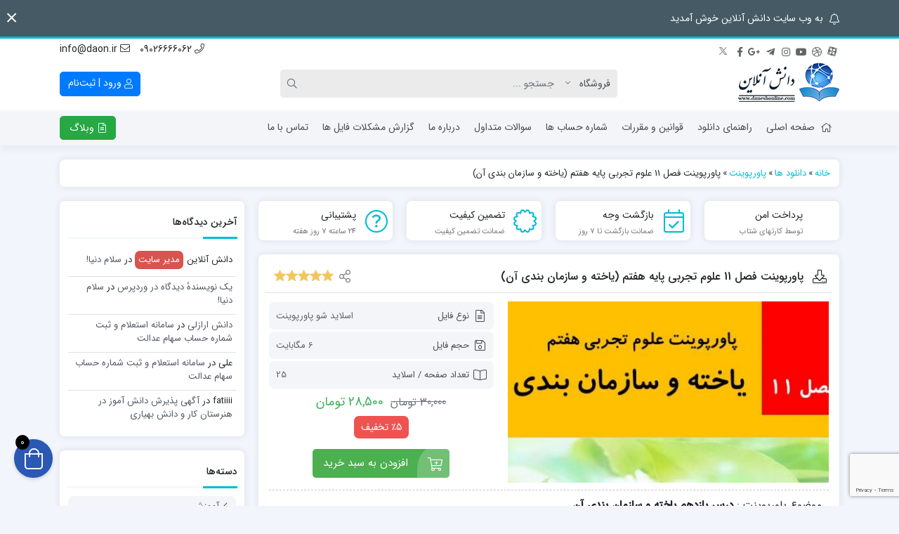

--- FILE ---
content_type: text/html; charset=UTF-8
request_url: https://daneshonline.com/downloads/%D9%BE%D8%A7%D9%88%D8%B1%D9%BE%D9%88%DB%8C%D9%86%D8%AA-%D9%81%D8%B5%D9%84-11-%D8%B9%D9%84%D9%88%D9%85-%D8%AA%D8%AC%D8%B1%D8%A8%DB%8C-%D9%BE%D8%A7%DB%8C%D9%87-%D9%87%D9%81%D8%AA%D9%85-%DB%8C%D8%A7/
body_size: 22077
content:
<!doctype html>
<html dir="rtl" lang="fa-IR">

<head>
    <meta http-equiv="Content-Type" content="text/html; charset=UTF-8">
    <meta http-equiv="X-UA-Compatible" content="ie=edge">
    <meta name="viewport" content="width=device-width,initial-scale=1">
        <meta name="theme-color" content="#455A64" />
        <meta name="fontiran.com:license" content="B3L8B">
    <link rel="shortcut icon" href="https://daneshonline.com/wp-content/uploads/2019/10/cropped-logo96.png" type="image/x-icon" />
        <link rel="pingback" href="https://daneshonline.com/xmlrpc.php" />
    <title>پاورپوینت فصل 11 علوم تجربی پایه هفتم (یاخته و سازمان بندی آن) &#8211; دانش آنلاین</title>
<meta name='robots' content='max-image-preview:large' />
<link rel="alternate" type="application/rss+xml" title="دانش آنلاین &raquo; خوراک" href="https://daneshonline.com/feed/" />
<link rel="alternate" type="application/rss+xml" title="دانش آنلاین &raquo; خوراک دیدگاه‌ها" href="https://daneshonline.com/comments/feed/" />
<link rel="alternate" type="application/rss+xml" title="دانش آنلاین &raquo; پاورپوینت فصل 11 علوم تجربی پایه هفتم (یاخته و سازمان بندی آن) خوراک دیدگاه‌ها" href="https://daneshonline.com/downloads/%d9%be%d8%a7%d9%88%d8%b1%d9%be%d9%88%db%8c%d9%86%d8%aa-%d9%81%d8%b5%d9%84-11-%d8%b9%d9%84%d9%88%d9%85-%d8%aa%d8%ac%d8%b1%d8%a8%db%8c-%d9%be%d8%a7%db%8c%d9%87-%d9%87%d9%81%d8%aa%d9%85-%db%8c%d8%a7/feed/" />
<link rel="alternate" title="oEmbed (JSON)" type="application/json+oembed" href="https://daneshonline.com/wp-json/oembed/1.0/embed?url=https%3A%2F%2Fdaneshonline.com%2Fdownloads%2F%25d9%25be%25d8%25a7%25d9%2588%25d8%25b1%25d9%25be%25d9%2588%25db%258c%25d9%2586%25d8%25aa-%25d9%2581%25d8%25b5%25d9%2584-11-%25d8%25b9%25d9%2584%25d9%2588%25d9%2585-%25d8%25aa%25d8%25ac%25d8%25b1%25d8%25a8%25db%258c-%25d9%25be%25d8%25a7%25db%258c%25d9%2587-%25d9%2587%25d9%2581%25d8%25aa%25d9%2585-%25db%258c%25d8%25a7%2F" />
<link rel="alternate" title="oEmbed (XML)" type="text/xml+oembed" href="https://daneshonline.com/wp-json/oembed/1.0/embed?url=https%3A%2F%2Fdaneshonline.com%2Fdownloads%2F%25d9%25be%25d8%25a7%25d9%2588%25d8%25b1%25d9%25be%25d9%2588%25db%258c%25d9%2586%25d8%25aa-%25d9%2581%25d8%25b5%25d9%2584-11-%25d8%25b9%25d9%2584%25d9%2588%25d9%2585-%25d8%25aa%25d8%25ac%25d8%25b1%25d8%25a8%25db%258c-%25d9%25be%25d8%25a7%25db%258c%25d9%2587-%25d9%2587%25d9%2581%25d8%25aa%25d9%2585-%25db%258c%25d8%25a7%2F&#038;format=xml" />
<style id='wp-img-auto-sizes-contain-inline-css'>
img:is([sizes=auto i],[sizes^="auto," i]){contain-intrinsic-size:3000px 1500px}
/*# sourceURL=wp-img-auto-sizes-contain-inline-css */
</style>
<style id='wp-emoji-styles-inline-css'>

	img.wp-smiley, img.emoji {
		display: inline !important;
		border: none !important;
		box-shadow: none !important;
		height: 1em !important;
		width: 1em !important;
		margin: 0 0.07em !important;
		vertical-align: -0.1em !important;
		background: none !important;
		padding: 0 !important;
	}
/*# sourceURL=wp-emoji-styles-inline-css */
</style>
<link rel='stylesheet' id='wp-block-library-rtl-css' href='https://daneshonline.com/wp-includes/css/dist/block-library/style-rtl.min.css?ver=6.9' media='all' />
<style id='classic-theme-styles-inline-css'>
/*! This file is auto-generated */
.wp-block-button__link{color:#fff;background-color:#32373c;border-radius:9999px;box-shadow:none;text-decoration:none;padding:calc(.667em + 2px) calc(1.333em + 2px);font-size:1.125em}.wp-block-file__button{background:#32373c;color:#fff;text-decoration:none}
/*# sourceURL=/wp-includes/css/classic-themes.min.css */
</style>
<link rel='stylesheet' id='edd-blocks-css' href='https://daneshonline.com/wp-content/plugins/easy-digital-downloads/includes/blocks/assets/css/edd-blocks.css?ver=3.6.2' media='all' />
<style id='global-styles-inline-css'>
:root{--wp--preset--aspect-ratio--square: 1;--wp--preset--aspect-ratio--4-3: 4/3;--wp--preset--aspect-ratio--3-4: 3/4;--wp--preset--aspect-ratio--3-2: 3/2;--wp--preset--aspect-ratio--2-3: 2/3;--wp--preset--aspect-ratio--16-9: 16/9;--wp--preset--aspect-ratio--9-16: 9/16;--wp--preset--color--black: #000000;--wp--preset--color--cyan-bluish-gray: #abb8c3;--wp--preset--color--white: #ffffff;--wp--preset--color--pale-pink: #f78da7;--wp--preset--color--vivid-red: #cf2e2e;--wp--preset--color--luminous-vivid-orange: #ff6900;--wp--preset--color--luminous-vivid-amber: #fcb900;--wp--preset--color--light-green-cyan: #7bdcb5;--wp--preset--color--vivid-green-cyan: #00d084;--wp--preset--color--pale-cyan-blue: #8ed1fc;--wp--preset--color--vivid-cyan-blue: #0693e3;--wp--preset--color--vivid-purple: #9b51e0;--wp--preset--gradient--vivid-cyan-blue-to-vivid-purple: linear-gradient(135deg,rgb(6,147,227) 0%,rgb(155,81,224) 100%);--wp--preset--gradient--light-green-cyan-to-vivid-green-cyan: linear-gradient(135deg,rgb(122,220,180) 0%,rgb(0,208,130) 100%);--wp--preset--gradient--luminous-vivid-amber-to-luminous-vivid-orange: linear-gradient(135deg,rgb(252,185,0) 0%,rgb(255,105,0) 100%);--wp--preset--gradient--luminous-vivid-orange-to-vivid-red: linear-gradient(135deg,rgb(255,105,0) 0%,rgb(207,46,46) 100%);--wp--preset--gradient--very-light-gray-to-cyan-bluish-gray: linear-gradient(135deg,rgb(238,238,238) 0%,rgb(169,184,195) 100%);--wp--preset--gradient--cool-to-warm-spectrum: linear-gradient(135deg,rgb(74,234,220) 0%,rgb(151,120,209) 20%,rgb(207,42,186) 40%,rgb(238,44,130) 60%,rgb(251,105,98) 80%,rgb(254,248,76) 100%);--wp--preset--gradient--blush-light-purple: linear-gradient(135deg,rgb(255,206,236) 0%,rgb(152,150,240) 100%);--wp--preset--gradient--blush-bordeaux: linear-gradient(135deg,rgb(254,205,165) 0%,rgb(254,45,45) 50%,rgb(107,0,62) 100%);--wp--preset--gradient--luminous-dusk: linear-gradient(135deg,rgb(255,203,112) 0%,rgb(199,81,192) 50%,rgb(65,88,208) 100%);--wp--preset--gradient--pale-ocean: linear-gradient(135deg,rgb(255,245,203) 0%,rgb(182,227,212) 50%,rgb(51,167,181) 100%);--wp--preset--gradient--electric-grass: linear-gradient(135deg,rgb(202,248,128) 0%,rgb(113,206,126) 100%);--wp--preset--gradient--midnight: linear-gradient(135deg,rgb(2,3,129) 0%,rgb(40,116,252) 100%);--wp--preset--font-size--small: 13px;--wp--preset--font-size--medium: 20px;--wp--preset--font-size--large: 36px;--wp--preset--font-size--x-large: 42px;--wp--preset--spacing--20: 0.44rem;--wp--preset--spacing--30: 0.67rem;--wp--preset--spacing--40: 1rem;--wp--preset--spacing--50: 1.5rem;--wp--preset--spacing--60: 2.25rem;--wp--preset--spacing--70: 3.38rem;--wp--preset--spacing--80: 5.06rem;--wp--preset--shadow--natural: 6px 6px 9px rgba(0, 0, 0, 0.2);--wp--preset--shadow--deep: 12px 12px 50px rgba(0, 0, 0, 0.4);--wp--preset--shadow--sharp: 6px 6px 0px rgba(0, 0, 0, 0.2);--wp--preset--shadow--outlined: 6px 6px 0px -3px rgb(255, 255, 255), 6px 6px rgb(0, 0, 0);--wp--preset--shadow--crisp: 6px 6px 0px rgb(0, 0, 0);}:where(.is-layout-flex){gap: 0.5em;}:where(.is-layout-grid){gap: 0.5em;}body .is-layout-flex{display: flex;}.is-layout-flex{flex-wrap: wrap;align-items: center;}.is-layout-flex > :is(*, div){margin: 0;}body .is-layout-grid{display: grid;}.is-layout-grid > :is(*, div){margin: 0;}:where(.wp-block-columns.is-layout-flex){gap: 2em;}:where(.wp-block-columns.is-layout-grid){gap: 2em;}:where(.wp-block-post-template.is-layout-flex){gap: 1.25em;}:where(.wp-block-post-template.is-layout-grid){gap: 1.25em;}.has-black-color{color: var(--wp--preset--color--black) !important;}.has-cyan-bluish-gray-color{color: var(--wp--preset--color--cyan-bluish-gray) !important;}.has-white-color{color: var(--wp--preset--color--white) !important;}.has-pale-pink-color{color: var(--wp--preset--color--pale-pink) !important;}.has-vivid-red-color{color: var(--wp--preset--color--vivid-red) !important;}.has-luminous-vivid-orange-color{color: var(--wp--preset--color--luminous-vivid-orange) !important;}.has-luminous-vivid-amber-color{color: var(--wp--preset--color--luminous-vivid-amber) !important;}.has-light-green-cyan-color{color: var(--wp--preset--color--light-green-cyan) !important;}.has-vivid-green-cyan-color{color: var(--wp--preset--color--vivid-green-cyan) !important;}.has-pale-cyan-blue-color{color: var(--wp--preset--color--pale-cyan-blue) !important;}.has-vivid-cyan-blue-color{color: var(--wp--preset--color--vivid-cyan-blue) !important;}.has-vivid-purple-color{color: var(--wp--preset--color--vivid-purple) !important;}.has-black-background-color{background-color: var(--wp--preset--color--black) !important;}.has-cyan-bluish-gray-background-color{background-color: var(--wp--preset--color--cyan-bluish-gray) !important;}.has-white-background-color{background-color: var(--wp--preset--color--white) !important;}.has-pale-pink-background-color{background-color: var(--wp--preset--color--pale-pink) !important;}.has-vivid-red-background-color{background-color: var(--wp--preset--color--vivid-red) !important;}.has-luminous-vivid-orange-background-color{background-color: var(--wp--preset--color--luminous-vivid-orange) !important;}.has-luminous-vivid-amber-background-color{background-color: var(--wp--preset--color--luminous-vivid-amber) !important;}.has-light-green-cyan-background-color{background-color: var(--wp--preset--color--light-green-cyan) !important;}.has-vivid-green-cyan-background-color{background-color: var(--wp--preset--color--vivid-green-cyan) !important;}.has-pale-cyan-blue-background-color{background-color: var(--wp--preset--color--pale-cyan-blue) !important;}.has-vivid-cyan-blue-background-color{background-color: var(--wp--preset--color--vivid-cyan-blue) !important;}.has-vivid-purple-background-color{background-color: var(--wp--preset--color--vivid-purple) !important;}.has-black-border-color{border-color: var(--wp--preset--color--black) !important;}.has-cyan-bluish-gray-border-color{border-color: var(--wp--preset--color--cyan-bluish-gray) !important;}.has-white-border-color{border-color: var(--wp--preset--color--white) !important;}.has-pale-pink-border-color{border-color: var(--wp--preset--color--pale-pink) !important;}.has-vivid-red-border-color{border-color: var(--wp--preset--color--vivid-red) !important;}.has-luminous-vivid-orange-border-color{border-color: var(--wp--preset--color--luminous-vivid-orange) !important;}.has-luminous-vivid-amber-border-color{border-color: var(--wp--preset--color--luminous-vivid-amber) !important;}.has-light-green-cyan-border-color{border-color: var(--wp--preset--color--light-green-cyan) !important;}.has-vivid-green-cyan-border-color{border-color: var(--wp--preset--color--vivid-green-cyan) !important;}.has-pale-cyan-blue-border-color{border-color: var(--wp--preset--color--pale-cyan-blue) !important;}.has-vivid-cyan-blue-border-color{border-color: var(--wp--preset--color--vivid-cyan-blue) !important;}.has-vivid-purple-border-color{border-color: var(--wp--preset--color--vivid-purple) !important;}.has-vivid-cyan-blue-to-vivid-purple-gradient-background{background: var(--wp--preset--gradient--vivid-cyan-blue-to-vivid-purple) !important;}.has-light-green-cyan-to-vivid-green-cyan-gradient-background{background: var(--wp--preset--gradient--light-green-cyan-to-vivid-green-cyan) !important;}.has-luminous-vivid-amber-to-luminous-vivid-orange-gradient-background{background: var(--wp--preset--gradient--luminous-vivid-amber-to-luminous-vivid-orange) !important;}.has-luminous-vivid-orange-to-vivid-red-gradient-background{background: var(--wp--preset--gradient--luminous-vivid-orange-to-vivid-red) !important;}.has-very-light-gray-to-cyan-bluish-gray-gradient-background{background: var(--wp--preset--gradient--very-light-gray-to-cyan-bluish-gray) !important;}.has-cool-to-warm-spectrum-gradient-background{background: var(--wp--preset--gradient--cool-to-warm-spectrum) !important;}.has-blush-light-purple-gradient-background{background: var(--wp--preset--gradient--blush-light-purple) !important;}.has-blush-bordeaux-gradient-background{background: var(--wp--preset--gradient--blush-bordeaux) !important;}.has-luminous-dusk-gradient-background{background: var(--wp--preset--gradient--luminous-dusk) !important;}.has-pale-ocean-gradient-background{background: var(--wp--preset--gradient--pale-ocean) !important;}.has-electric-grass-gradient-background{background: var(--wp--preset--gradient--electric-grass) !important;}.has-midnight-gradient-background{background: var(--wp--preset--gradient--midnight) !important;}.has-small-font-size{font-size: var(--wp--preset--font-size--small) !important;}.has-medium-font-size{font-size: var(--wp--preset--font-size--medium) !important;}.has-large-font-size{font-size: var(--wp--preset--font-size--large) !important;}.has-x-large-font-size{font-size: var(--wp--preset--font-size--x-large) !important;}
:where(.wp-block-post-template.is-layout-flex){gap: 1.25em;}:where(.wp-block-post-template.is-layout-grid){gap: 1.25em;}
:where(.wp-block-term-template.is-layout-flex){gap: 1.25em;}:where(.wp-block-term-template.is-layout-grid){gap: 1.25em;}
:where(.wp-block-columns.is-layout-flex){gap: 2em;}:where(.wp-block-columns.is-layout-grid){gap: 2em;}
:root :where(.wp-block-pullquote){font-size: 1.5em;line-height: 1.6;}
/*# sourceURL=global-styles-inline-css */
</style>
<link rel='stylesheet' id='contact-form-7-css' href='https://daneshonline.com/wp-content/plugins/contact-form-7/includes/css/styles.css?ver=6.0.3' media='all' />
<link rel='stylesheet' id='contact-form-7-rtl-css' href='https://daneshonline.com/wp-content/plugins/contact-form-7/includes/css/styles-rtl.css?ver=6.0.3' media='all' />
<link rel='stylesheet' id='edd-styles-css' href='https://daneshonline.com/wp-content/plugins/easy-digital-downloads/assets/build/css/frontend/edd-rtl.min.css?ver=3.6.2' media='all' />
<link rel='stylesheet' id='azin-boot-rtl-css' href='https://daneshonline.com/wp-content/themes/azinfile/css/bootstrap-rtl.min.css?ver=5.7' media='all' />
<link rel='stylesheet' id='azin-fa-css' href='https://daneshonline.com/wp-content/themes/azinfile/css/fontawesome.min.css?ver=5.7' media='all' />
<link rel='stylesheet' id='azin-style-css' href='https://daneshonline.com/wp-content/themes/azinfile/style.css?ver=5.7' media='all' />
<link rel='stylesheet' id='azin-font-css' href='https://daneshonline.com/wp-content/themes/azinfile/css/sans.css?ver=5.7' media='all' />
<script src="https://daneshonline.com/wp-includes/js/jquery/jquery.min.js?ver=3.7.1" id="jquery-core-js"></script>
<script src="https://daneshonline.com/wp-includes/js/jquery/jquery-migrate.min.js?ver=3.4.1" id="jquery-migrate-js"></script>
<link rel="https://api.w.org/" href="https://daneshonline.com/wp-json/" /><link rel="alternate" title="JSON" type="application/json" href="https://daneshonline.com/wp-json/wp/v2/edd-downloads/21011" /><link rel="EditURI" type="application/rsd+xml" title="RSD" href="https://daneshonline.com/xmlrpc.php?rsd" />
<meta name="generator" content="WordPress 6.9" />
<link rel="canonical" href="https://daneshonline.com/downloads/%d9%be%d8%a7%d9%88%d8%b1%d9%be%d9%88%db%8c%d9%86%d8%aa-%d9%81%d8%b5%d9%84-11-%d8%b9%d9%84%d9%88%d9%85-%d8%aa%d8%ac%d8%b1%d8%a8%db%8c-%d9%be%d8%a7%db%8c%d9%87-%d9%87%d9%81%d8%aa%d9%85-%db%8c%d8%a7/" />
<link rel='shortlink' href='https://daneshonline.com/?p=21011' />
<meta name="generator" content="Easy Digital Downloads v3.6.2" />
<!-- Analytics by WP Statistics - https://wp-statistics.com -->
<meta name="generator" content="Redux 4.5.4" /><meta name="generator" content="Elementor 3.33.4; features: additional_custom_breakpoints; settings: css_print_method-external, google_font-enabled, font_display-auto">
<style>.recentcomments a{display:inline !important;padding:0 !important;margin:0 !important;}</style>			<style>
				.e-con.e-parent:nth-of-type(n+4):not(.e-lazyloaded):not(.e-no-lazyload),
				.e-con.e-parent:nth-of-type(n+4):not(.e-lazyloaded):not(.e-no-lazyload) * {
					background-image: none !important;
				}
				@media screen and (max-height: 1024px) {
					.e-con.e-parent:nth-of-type(n+3):not(.e-lazyloaded):not(.e-no-lazyload),
					.e-con.e-parent:nth-of-type(n+3):not(.e-lazyloaded):not(.e-no-lazyload) * {
						background-image: none !important;
					}
				}
				@media screen and (max-height: 640px) {
					.e-con.e-parent:nth-of-type(n+2):not(.e-lazyloaded):not(.e-no-lazyload),
					.e-con.e-parent:nth-of-type(n+2):not(.e-lazyloaded):not(.e-no-lazyload) * {
						background-image: none !important;
					}
				}
			</style>
			<link rel="icon" href="https://daneshonline.com/wp-content/uploads/2019/10/cropped-logo96-1-32x32.png" sizes="32x32" />
<link rel="icon" href="https://daneshonline.com/wp-content/uploads/2019/10/cropped-logo96-1-192x192.png" sizes="192x192" />
<link rel="apple-touch-icon" href="https://daneshonline.com/wp-content/uploads/2019/10/cropped-logo96-1-180x180.png" />
<meta name="msapplication-TileImage" content="https://daneshonline.com/wp-content/uploads/2019/10/cropped-logo96-1-270x270.png" />
<style id="az_data-dynamic-css" title="dynamic-css" class="redux-options-output">body.azin-login-page:not(.page-template-elementor_canvas){background-image: url('https://daneshonline.com/wp-content/themes/azinfile/includes/ReduxCore/assets/img/fbg/0.png');}</style>    <style>
    :root {
        --azin-custom-color: #00BCD4;
        --azin-msg-bgcolor: #455A64;
        --azin-msg-fcolor: #FFFFFF;
        --azin-head-color: #FFFFFF;
        --azin-price-color: #39B156;
        --azin-dis-price-color: #6C757D;
        --azin-head-text-color: #212529;
        --azin-head-link-color: #212529;
        --azin-head-lhover-color: #000000;
        --azin-menu-text-color: #4D4D4D;
        --azin-menu-color: #F4F5F9;
        --azin-footer-text-color: #FFFFFF;
        --azin-content-font-size: 15px;
        --azin-h1-font-size: 28px;
        --azin-h2-font-size: 21px;
        --azin-h3-font-size: 17px;
        --azin-h4-font-size: 16px;
        --azin-h5-font-size: 14px;
        --azin-h6-font-size: 14px;
        --azin-add-btn-color: #4CAF50;
        --azin-add-btn-text-color: #FFFFFF;
        --azin-register-btn-text-color: #FFFFFF;
        --azin-register-btn-color: #007BFF;
        --azin-register-btn-hover-text-color: #FFFFFF;
        --azin-register-btn-hover-color: #0062CC;
        --azin-login-btn-text-color: #007BFF;
        --azin-login-btn-color: #FFFFFF;
        --azin-login-btn-hover-text-color: #FFFFFF;
        --azin-login-btn-hover-color: #007BFF;
        --azin-login-page-btn-text-color: #FFFFFF;
        --azin-login-page-btn-color: #28A745;
        --azin-login-page-btn-hover-text-color: #FFFFFF;
        --azin-login-page-btn-hover-color: #218838;
        --azin-dashboard-bg-color: #172B4D;
        --azin-dashboard-text-color: #FFFFFF;
        --azin-total-orders-bg-color: #2BC999;
        --azin-completed-orders-bg-color: #FBB41A;
        --azin-wallet-inventory-bg-color: #34AFFF;
        --azin-registration-date-bg-color: #FF5E5B;
        --azin-panel-widgets-text-color: #FFFFFF;
        --azin-menu-label-bg-color: #EF5350;
        --azin-menu-label-text-color: #FFFFFF;
        --azin-social-btn-color: #31AAFF;
        --azin-second-social-btn-color: #AC34A7;
        --azin-third-social-btn-color: #47C054;
        --azin-fourth-social-btn-color: #EC145B;
        --azin-fifth-social-btn-color: #000000;
                --azin-loading-img: url(https://daneshonline.com/wp-content/themes/azinfile/includes/ReduxCore/assets/img/loading/loader0.gif);
            }

    
            body::-webkit-scrollbar {-webkit-appearance: none;width: 10px}
        body::-webkit-scrollbar-track {background: #fff;border: 1px solid #fff}
        body::-webkit-scrollbar-thumb {background: #c1c1c1;border: 1px solid #c1c1c1;height: 100px;border-radius: 5px}
        body::-webkit-scrollbar-thumb:hover {background: #a8a8a8}
    
        footer.sfooter{background-image: url(https://daneshonline.com/wp-content/themes/azinfile/includes/ReduxCore/assets/img/fbg/2.png);}
    
        
        .searchwp-live-search-no-min-chars::after {content: 'لطفا تایپ نمایید ...';}
    
        
    
            #back-top {
            bottom: 40px;
            right: 20px;
        }
    
            #cart-btn {
            bottom: 40px;
            left: 20px;
        }
        #cart-btn .shop-icon{background:#2B58B3}
        #cart-btn .shop-icon:hover{background:#21448A}
    
    
        
    .bnr-hover-title {
        background: rgba(0,188,212,0.5 )    }

    
        .fa, .far, .fas {font-family: fal-icon, fab-icon, "Font Awesome 5 Free", FontAwesome;font-weight: 400}
    </style>
    
    </head>

<body id="top" class="rtl wp-singular download-template-default single single-download postid-21011 wp-theme-azinfile edd-js-none az-box-layout  azin-edd azin-square-widget elementor-default elementor-kit-21162" itemscope itemtype="https://schema.org/WebPage">

            <span style="display:none" itemscope itemtype="https://schema.org/Organization">
            <meta itemprop="name" content="دانش آنلاین">
            <meta itemprop="image" content="https://daneshonline.com/wp-content/uploads/2021/04/logo.png">
            <meta itemprop="url" content="https://daneshonline.com">
            <meta itemprop="address" content="بوشهر بندرکنگان بخش مرکزی، بلوار امام خمینی، طبقه همکف مرکز کامپیوتر نوین">
        </span>
    <div class="se-pre-con"></div>        <!-- Massage Box -->
        <div class="container-fluid msg-con" id="azinHeadMsg" data-reshown="null">
            <div class="container msg" role="alert">
                <div class="row">
                    <div class="col-12 col-md-10 msg-txt">
                        <span class="fa fa-bell" aria-hidden="true"></span>
                        به وب سایت دانش آنلاین خوش آمدید                    </div>
                                    </div>
            </div>
                                <span role="button" class="fal fa-times close" aria-label="بستن" aria-hidden="true"></span>
                    </div>
        <!-- Massage Box -->
	<style>.edd-js-none .edd-has-js, .edd-js .edd-no-js, body.edd-js input.edd-no-js { display: none; }</style>
	<script>/* <![CDATA[ */(function(){var c = document.body.classList;c.remove('edd-js-none');c.add('edd-js');})();/* ]]> */</script>
	
    
<header class="azin-header">

    <div class="container-fluid head">

        <div class="container header hidden-xs">

                    <!-- .row-social -->
            <div class="row row-social social-right">

                <!-- Header Contact -->
                <div class="col-md-6 col-12 head-contact">
                            <div class="tel">

                        <div class="top-tel">
                                    <span class="fal fa-phone" aria-hidden="true"></span>
                    <span class="top-val" itemprop="telephone">
                        09026666062                    </span>
                            </div>
            
                        <div class="top-tel">
                                    <span class="fal fa-envelope" aria-hidden="true"></span>
                    <span class="top-val">
                        info@daon.ir                    </span>
                            </div>
            
        </div>
                        </div>
                <!-- Header Contact -->
                
                                <!-- Header Social Buttons -->
                <div class="col-md-6 col-12 head-social">
                        <ul class="social">
                <li title="توئیتر">
            <a itemprop="sameAs" href="#" aria-label="توئیتر" target="_blank">
                <i class="dico ico-twitter-x"></i>
            </a>
        </li>
                        <li title="فیسبوک">
            <a itemprop="sameAs" href="#" aria-label="فیسبوک" target="_blank">
                <i class="fab fa-facebook-f"></i>
            </a>
        </li>
                        <li title="گوگل‌ پلاس">
            <a itemprop="sameAs" href="#" aria-label="گوگل‌ پلاس" target="_blank">
                <i class="fab fa-google-plus-g"></i>
            </a>
        </li>
                                                <li title="تلگرام">
            <a itemprop="sameAs" href="#" aria-label="تلگرام" target="_blank">
                <i class="fab fa-telegram-plane"></i>
            </a>
        </li>
        
                <li title="اینستاگرام">
            <a itemprop="sameAs" href="#" aria-label="اینستاگرام" target="_blank">
                <i class="fab fa-instagram"></i>
            </a>
        </li>
        
        
        
        
        
        
                <li title="یوتیوب">
            <a itemprop="sameAs" href="#" aria-label="یوتیوب" target="_blank">
                <i class="fab fa-youtube"></i>
            </a>
        </li>
        
        
                <li title="دریبل">
            <a itemprop="sameAs" href="#" aria-label="دریبل" target="_blank">
                <i class="fab fa-dribbble"></i>
            </a>
        </li>
        
        
        
                <li title="آپارات">
            <a itemprop="sameAs" href="#" aria-label="آپارات" target="_blank">
                <i class="dico ico-aparat"></i>
            </a>
        </li>
        
        
        
        
        
        
        
        
        
        
        
        
    </ul>
                    </div>
                <!-- Header Social Buttons -->
                
            </div>
            <!-- /.row-social -->
        
        <!-- .row-logo -->
        <div class="row row-logo logo-right">

            <div class="col-md-3 hidden-xs user-btns">
                                                <a title="ورود یا ثبت‌نام" class="btn btn-primary register-btn user-btn reg-btn digitsbtn" href="#" onclick="openLogin()">
                        <i aria-hidden="true" class="fal fa-user"></i>
                        ورود | ثبت‌نام                    </a>
                                                            </div>
            
            <div class="col-md-6 s-form">
                
    <form role="search" method="get" id="searchformh" class="col-md-11 col-12" action="https://daneshonline.com">
        <div class="input-group input-group-lg ajax-search-wrapper">

                            <span class="input-group-before s-select">
                    <select aria-label="Post type" name="post_type">
                        
                                            <option value="download">
                                فروشگاه                        </option>

                        <option value="post">
                            وبلاگ                        </option>
                    
                    </select>
                </span>
            
            
            <input autocomplete="off" data-swplive="true"aria-label="Search" type="text" name="s" class="form-control msh" placeholder="جستجو ..." required>

            <span class="input-group-append">
                <button type="submit" aria-label="Search" id="searchsubmith" class="btn btn-search"><i class="fal fa-search"></i></button>
            </span>
        </div>
    </form>
            </div>

            <div role="banner" class="col-md-3 col-12 azin-logo logo">
                                <a href="https://daneshonline.com" title="دانش آنلاین | وب سایت علمی پژوهشی" rel="home">
                                    <img itemprop="logo"  src="https://daneshonline.com/wp-content/uploads/2021/04/daneshonline-logo-1.png" srcset="https://daneshonline.com/wp-content/uploads/2021/04/logo.png 2x" width="144" height="60" alt="دانش آنلاین | وب سایت علمی پژوهشی" title="دانش آنلاین | وب سایت علمی پژوهشی" class="img-logo"/>
                    <strong>
                        دانش آنلاین | وب سایت علمی پژوهشی                    </strong>
                </a>
                            </div>

        </div>

        </div>

    </div>
    
    
    <nav class="azin-navbar azin-navbar-search azin-nav focus-nav nav navbar-expand-sm fixed-nav" id="nav-row" itemscope itemtype="https://schema.org/SiteNavigationElement">
        <div class="container hidden-xs nav-con">
            <!-- Collect the nav links from WordPress -->
            <div class="collapse navbar-collapse" id="bootstrap-nav-collapse">         
                <ul id="menu-menu-2" class="nav navbar-nav yamm "><li class="menu-%d8%b5%d9%81%d8%ad%d9%87-%d8%a7%d8%b5%d9%84%db%8c"><a itemprop="url" class="menu-link" href="/"><i class="fal fa-home"></i>صفحه اصلی</a></li>
<li class="menu-%d8%b1%d8%a7%d9%87%d9%86%d9%85%d8%a7%db%8c-%d8%af%d8%a7%d9%86%d9%84%d9%88%d8%af"><a itemprop="url" class="menu-link" href="https://daneshonline.com/helpdl/">راهنمای دانلود</a></li>
<li class="menu-%d9%82%d9%88%d8%a7%d9%86%db%8c%d9%86-%d9%88-%d9%85%d9%82%d8%b1%d8%b1%d8%a7%d8%aa"><a itemprop="url" class="menu-link" href="https://daneshonline.com/terms-and-conditions/">قوانین و مقررات</a></li>
<li class="menu-%d8%b4%d9%85%d8%a7%d8%b1%d9%87-%d8%ad%d8%b3%d8%a7%d8%a8-%d9%87%d8%a7"><a itemprop="url" class="menu-link" href="https://daneshonline.com/hesab/">شماره حساب ها</a></li>
<li class="menu-%d8%b3%d9%88%d8%a7%d9%84%d8%a7%d8%aa-%d9%85%d8%aa%d8%af%d8%a7%d9%88%d9%84"><a itemprop="url" class="menu-link" href="https://daneshonline.com/faq/">سوالات متداول</a></li>
<li class="menu-%d8%af%d8%b1%d8%a8%d8%a7%d8%b1%d9%87-%d9%85%d8%a7"><a itemprop="url" class="menu-link" href="https://daneshonline.com/aboutus/">درباره ما</a></li>
<li class="menu-%da%af%d8%b2%d8%a7%d8%b1%d8%b4-%d9%85%d8%b4%da%a9%d9%84%d8%a7%d8%aa-%d9%81%d8%a7%db%8c%d9%84-%d9%87%d8%a7"><a itemprop="url" class="menu-link" href="https://daneshonline.com/report/">گزارش مشکلات فایل ها</a></li>
<li class="menu-%d8%aa%d9%85%d8%a7%d8%b3-%d8%a8%d8%a7-%d9%85%d8%a7"><a itemprop="url" class="menu-link" href="https://daneshonline.com/contact/">تماس با ما</a></li>
</ul>            
            </div><!-- ./collapse -->

            
            
            
                        <a class="btn btn-success blog-btn hidden-sm" href="#">
                <span class="fa fa-file-alt"></span> وبلاگ            </a>
            
            
        </div>

        <div class="visible-xs mobile-header">

                                                    
                            
            <div class="col-6 mobile-logo">
                <a href="https://daneshonline.com" title="دانش آنلاین | وب سایت علمی پژوهشی" rel="home">
                                        <img src="https://daneshonline.com/wp-content/uploads/2021/04/daneshonline-logo-1.png" srcset="https://daneshonline.com/wp-content/uploads/2021/04/logo.png 2x" width="144" height="60" alt="دانش آنلاین | وب سایت علمی پژوهشی" title="دانش آنلاین | وب سایت علمی پژوهشی" />
                </a>
            </div>
        
            <div class="col-6 mobile-user-btns">
                <span class="btn btn-outline-primary logged-btn mm-btn" onclick="openmNav()">
                    <i class="fal fa-bars"></i>
                </span>

                                                                            <a title="ورود یا ثبت‌نام" class="btn btn-primary register-btn digitsbtn" href="#" onclick="openLogin()">
                                    <i aria-hidden="true" class="fal fa-user"></i>
                                    |
                                    <i aria-hidden="true" class="fal fa-user-plus"></i>
                                </a>
                                                            </div>

            <div class="col-12 mobile-search d-flex">
                
    <form role="search" method="get" id="searchformm" class="col-12 msform" action="https://daneshonline.com">
        <div class="input-group input-group-lg ajax-search-wrapper">

                            <span class="input-group-before s-select">
                    <select aria-label="Post type" name="post_type">
                        
                                            <option value="download">
                                فروشگاه                        </option>

                        <option value="post">
                            وبلاگ                        </option>
                    
                    </select>
                </span>
            
            
            <input autocomplete="off" data-swplive="true"aria-label="Search" type="text" name="s" class="form-control msh" placeholder="جستجو ..." required>

            <span class="input-group-append">
                <button type="submit" aria-label="Search" id="searchsubmith" class="btn btn-search"><i class="fal fa-search"></i></button>
            </span>
        </div>
    </form>
                            </div>

        </div>
        
    </nav>
    

</header>


	<div class="container-fluid main-con">
        <main class="container main-container">
            <div class="row">
            <div class="col-12">
                <ul id="breadcrumbs" class="breadcrumbs"  itemscope itemtype="http://schema.org/BreadcrumbList"><li itemprop="itemListElement" itemscope itemtype="http://schema.org/ListItem" class="item-home"><a itemprop="item" class="bread-link bread-home" href="https://daneshonline.com" title="خانه"><span itemprop="name">خانه</span></a><meta itemprop="position" content="1" /></li><li class="separator separator-home"> <span class="breadcrumbs__separator"> » </span> </li><li itemprop="itemListElement" itemscope itemtype="http://schema.org/ListItem" class="item-cat item-custom-post-type-download"><a itemprop="item" class="bread-cat bread-custom-post-type-download" href="https://daneshonline.com/downloads/" title="دانلود ها"><span itemprop="name">دانلود ها</span></a><meta itemprop="position" content="2" /></li><li class="separator"> <span class="breadcrumbs__separator"> » </span> </li><li itemprop="itemListElement" itemscope itemtype="http://schema.org/ListItem" class="item-cat item-cat-2884 item-cat-powerpoint"><a itemprop="item" class="bread-cat bread-cat-2884 bread-cat-powerpoint" href="https://daneshonline.com/downloads/category/student/powerpoint/" title="پاورپوینت"><span itemprop="name">پاورپوینت</span></a><meta itemprop="position" content="3" /></li><li class="separator"> <span class="breadcrumbs__separator"> » </span> </li><li class="item-current item-21011"><span class="bread-current bread-21011" title="پاورپوینت فصل 11 علوم تجربی پایه هفتم (یاخته و سازمان بندی آن)">پاورپوینت فصل 11 علوم تجربی پایه هفتم (یاخته و سازمان بندی آن)</span></li></ul>            </div>
        </div>
    
<div class="row main   main-product-style-one" id="main" itemscope itemtype="https://schema.org/Blog" >

    
    <div class="col-lg-9 col-12 simple-product pcol">

                <!-- start services -->
        <div class="row ser-row azin-ser-white-bg azin-ser-icon-side hidden-mobile">

            <div class="col-3 ser-col">
                                    <div class="ser-con">
                        <div class="col-md-3 col-12 ser-icon sone">
                            <i class=""></i>
                        </div>
                        <div class="col-md-9 col-12 ser-det">
                            <span class="ser-title">پرداخت امن</span>
                            <span class="ser-desc">توسط کارتهای شتاب</span>
                        </div>
                    </div>
                            </div>

            <div class="col-3 ser-col">
                                    <div class="ser-con">
                        <div class="col-md-3 col-12 ser-icon stwo">
                            <i class="fa fa-calendar-check"></i>
                        </div>
                        <div class="col-md-9 col-12 ser-det">
                            <span class="ser-title">بازگشت وجه</span>
                            <span class="ser-desc">ضمانت بازگشت تا 7 روز</span>
                        </div>
                    </div>
                            </div>

            <div class="col-3 ser-col">
                                    <div class="ser-con">
                        <div class="col-md-3 col-12 ser-icon sthree">
                            <i class="fa fa-certificate"></i>
                        </div>
                        <div class="col-md-9 col-12 ser-det">
                            <span class="ser-title">تضمین کیفیت</span>
                            <span class="ser-desc">ضمانت تضمین کیفیت</span>
                        </div>
                    </div>
                            </div>

            <div class="col-3 ser-col">
                                    <div class="ser-con">
                        <div class="col-md-3 col-12 ser-icon sfour">
                            <i class="fa fa-question-circle"></i>
                        </div>
                        <div class="col-md-9 col-12 ser-det">
                            <span class="ser-title">پشتیبانی</span>
                            <span class="ser-desc">24 ساعته 7 روز هفته</span>
                        </div>
                    </div>
                            </div>

        </div>
        <!-- end services -->

                
                    <article class="azin-single-type-one" itemscope itemtype="http://schema.org/Product" >

                                                    <meta itemprop="name" content="پاورپوینت فصل 11 علوم تجربی پایه هفتم (یاخته و سازمان بندی آن)">
                            <link itemprop="mainEntityOfPage" href="https://daneshonline.com/downloads/%d9%be%d8%a7%d9%88%d8%b1%d9%be%d9%88%db%8c%d9%86%d8%aa-%d9%81%d8%b5%d9%84-11-%d8%b9%d9%84%d9%88%d9%85-%d8%aa%d8%ac%d8%b1%d8%a8%db%8c-%d9%be%d8%a7%db%8c%d9%87-%d9%87%d9%81%d8%aa%d9%85-%db%8c%d8%a7/" />
                            <meta itemprop="image" content="https://daneshonline.com/wp-content/uploads/edd/2022/02/ot7-11.jpg">
                        
        <meta itemprop="name" content="پاورپوینت فصل 11 علوم تجربی پایه هفتم (یاخته و سازمان بندی آن)">
        <meta itemprop="description" content="موضوع پاورپوینت : درس یازدهم یاخته و سازمان بندی آن درس : علوم تجربی دوره اول آموزش متوسطه پایه هفتم">
        <meta itemprop="url" content="https://daneshonline.com/downloads/%d9%be%d8%a7%d9%88%d8%b1%d9%be%d9%88%db%8c%d9%86%d8%aa-%d9%81%d8%b5%d9%84-11-%d8%b9%d9%84%d9%88%d9%85-%d8%aa%d8%ac%d8%b1%d8%a8%db%8c-%d9%be%d8%a7%db%8c%d9%87-%d9%87%d9%81%d8%aa%d9%85-%db%8c%d8%a7/">
        
            <div style="display: none;" itemprop="aggregateRating" itemscope="" itemtype="http://schema.org/AggregateRating">
            <meta itemprop="bestRating" content="5">
            <meta itemprop="ratingValue" content="5.00">
            <meta itemprop="ratingCount" content="2">
            </div>
                <span itemprop="offers" itemscope itemtype="http://schema.org/Offer">
        <meta itemprop="priceCurrency" content="IRR">
        <meta itemprop="price" content="285000">
        <meta itemprop="priceValidUntil" content="2025-12-12">
        <link itemprop="availability" href="http://schema.org/InStock" />
        <meta itemprop="url" content="https://daneshonline.com/downloads/%d9%be%d8%a7%d9%88%d8%b1%d9%be%d9%88%db%8c%d9%86%d8%aa-%d9%81%d8%b5%d9%84-11-%d8%b9%d9%84%d9%88%d9%85-%d8%aa%d8%ac%d8%b1%d8%a8%db%8c-%d9%be%d8%a7%db%8c%d9%87-%d9%87%d9%81%d8%aa%d9%85-%db%8c%d8%a7/">
    </span>

                        <div role="main" class="scon" id="post-21011">
                            <div class="s-product">

                                    <header class="post-row">
            <div class="post-title">
                <h1 itemprop="name" ><i
                        aria-hidden="true"
                        class="fal fa-download"></i>
                    پاورپوینت فصل 11 علوم تجربی پایه هفتم (یاخته و سازمان بندی آن)                </h1>
                <div class="post-extra">
                                        <div class="rating">
                        
			<div data-toggle="tooltip" data-placement="top" title="امتیازات" class="az-star-ratings " data-id="21011">
			<div class="stars-wrap">
			<div class="azfr-stars azfr-star gray">
			<div class="azfr-fuel azfr-star yellow" style="width:0%;"></div>
			<a href="#1" rel="nofollow"></a><a href="#2" rel="nofollow"></a><a href="#3" rel="nofollow"></a><a href="#4" rel="nofollow"></a><a href="#5" rel="nofollow"></a>
			</div></div>
			<div class="azfr-legend"></div>
			</div>
			                    </div>
                                        
                                        <span tabindex="0" class="share-btn" data-toggle="modal" data-target="#shareModal">
                        <i class="fal fa-share-alt" data-toggle="tooltip" data-placement="top" title="اشتراک گذاری"></i>
                    </span>
                    
                    
                        
                    
                                                            
                </div>
            </div>
        </header>

                                <div class="row product-details">

                                    
                                    <div class="col-lg-7 col-md-8 col-12 prod-img si-img">
                                            
                                                    <a href="https://daneshonline.com/wp-content/uploads/edd/2022/02/ot7-11.jpg" class="imgg" title="پاورپوینت فصل 11 علوم تجربی پایه هفتم (یاخته و سازمان بندی آن)">
                                <img itemprop="image" src="https://daneshonline.com/wp-content/uploads/edd/2022/02/ot7-11-472x267.jpg" class="post-tumb" alt="پاورپوینت فصل 11 علوم تجربی پایه هفتم (یاخته و سازمان بندی آن)" />
            </a>
    
                                    </div>

                                    

                                    
                                        <div class="col-lg-5 col-md-4 col-12 prod-det">

                                                <div class="prod-row prod-attr col-12 fone">

            <div class="attr">
                <span class="fal fa fa-file-alt picon"></span>
                <span class="attr-text">
                    نوع فایل                </span>
            </div>

            <div class="attr-value">
                <span>
                    اسلاید شو پاورپوینت                </span>
            </div>
        </div>
            <div class="prod-row prod-attr col-12 ftwo">

            <div class="attr">
                <span class="fal fa fa-save picon"></span>
                <span class="attr-text">
                    حجم فایل                </span>
            </div>

            <div class="attr-value">
                <span>
                    6 مگابایت                </span>
            </div>
        </div>
            <div class="prod-row prod-attr col-12 ffour">

            <div class="attr">
                <span class="fal fa fa-book-open picon"></span>
                <span class="attr-text">
                    تعداد صفحه / اسلاید                </span>
            </div>

            <div class="attr-value">
                <span>
                    25                </span>
            </div>
        </div>
            <div class="prod-row price-row col-12">
            <div class="sprice">
                <span><del>30,000 تومان</del> <span>28,500 تومان</span></span><span class="prod-dis">٪5 تخفیف</span>            </div>
        </div>
            <div class="prod-add col-12">
        <div class="add-col">
            	<form id="edd_purchase_21011" class="edd_download_purchase_form edd_purchase_21011" method="post">

		
		<div class="edd_purchase_submit_wrapper">
			<button class="edd-add-to-cart button blue edd-submit btn btn-success btn-sm" data-nonce="bfa4a779c5" data-timestamp="1765581578" data-token="16a16fcf2be2c987c7f5c1e232b9e7cdc59062c27dff238e84d03605dfb9e860" data-action="edd_add_to_cart" data-download-id="21011" data-variable-price="no" data-price-mode=single data-price="285000" ><span class="edd-add-to-cart-label">افزودن به سبد خرید</span> <span class="edd-loading" aria-label="در حال بارگذاری"></span></button><input type="submit" class="edd-add-to-cart edd-no-js button blue edd-submit btn btn-success btn-sm" name="edd_purchase_download" value="افزودن به سبد خرید" data-action="edd_add_to_cart" data-download-id="21011" data-variable-price="no" data-price-mode=single /><a href="https://daneshonline.com/%d9%be%d8%b1%d8%af%d8%a7%d8%ae%d8%aa/" class="edd_go_to_checkout button blue edd-submit btn btn-success btn-sm" style="display:none;">نهایی کردن خرید</a>
							<span class="edd-cart-ajax-alert" aria-live="assertive">
					<span class="edd-cart-added-alert" style="display: none;">
						<svg class="edd-icon edd-icon-check" xmlns="http://www.w3.org/2000/svg" width="28" height="28" viewBox="0 0 28 28" aria-hidden="true">
							<path d="M26.11 8.844c0 .39-.157.78-.44 1.062L12.234 23.344c-.28.28-.672.438-1.062.438s-.78-.156-1.06-.438l-7.782-7.78c-.28-.282-.438-.673-.438-1.063s.156-.78.438-1.06l2.125-2.126c.28-.28.672-.438 1.062-.438s.78.156 1.062.438l4.594 4.61L21.42 5.656c.282-.28.673-.438 1.063-.438s.78.155 1.062.437l2.125 2.125c.28.28.438.672.438 1.062z"/>
						</svg>
						مورد به سبد خرید اضافه شد					</span>
				</span>
															</div><!--end .edd_purchase_submit_wrapper-->

		<input type="hidden" name="download_id" value="21011">
							<input type="hidden" name="edd_action" class="edd_action_input" value="add_to_cart">
		
		
		
	</form><!--end #edd_purchase_21011-->
	        </div>
    </div>

    
                                        </div>
                                        
                                    
                                    <div class="col-12 entry-content">
                                            <div class="down-con" itemprop="description">

        
        
                    <p dir="RTL"><span lang="FA">موضوع پاورپوینت</span><span dir="LTR"> : </span><strong><span lang="FA">درس یازدهم یاخته و سازمان بندی آن<br />
</span></strong></p>
<p dir="RTL"><span lang="FA">درس</span><span dir="LTR"> : </span><strong><span lang="FA">علوم تجربی<br />
</span></strong></p>
<p dir="RTL"><strong><span lang="FA">دوره اول آموزش متوسطه پایه هفتم</span></strong></p>
            
        
                
        
                    <div class="alert alert-info msg-help col-12">
                        <strong>
            <span class="fal fa-info-circle"></span>
            راهنمای خرید:        </strong>
    <ul>
<li>لینک دانلود فایل بلافاصله بعد از پرداخت وجه به نمایش در خواهد آمد.</li>
<li>همچنین لینک دانلود به ایمیل شما ارسال خواهد شد به همین دلیل ایمیل خود را به دقت وارد نمایید.</li>
<li>ممکن است ایمیل ارسالی به پوشه اسپم یا Bulk ایمیل شما ارسال شده باشد.</li>
<li>در صورتی که به هر دلیلی موفق به دانلود فایل مورد نظر نشدید با ما تماس بگیرید.</li>
</ul>            </div>
            </div>

    <footer class="col-12">
        <div class="col-12 p-tags"><span class="fal fa-tags"></span>برچسبها<a href="https://daneshonline.com/downloads/tag/%d9%be%d8%a7%d9%88%d8%b1%d9%be%d9%88%db%8c%d9%86%d8%aa/" rel="tag">پاورپوینت</a><a href="https://daneshonline.com/downloads/tag/%d9%be%d8%a7%d9%88%d8%b1%d9%be%d9%88%db%8c%d9%86%d8%aa-%db%8c%d8%a7%d8%ae%d8%aa%d9%87-%d9%88-%d8%b3%d8%a7%d8%b2%d9%85%d8%a7%d9%86-%d8%a8%d9%86%d8%af%db%8c-%d8%a2%d9%86/" rel="tag">پاورپوینت یاخته و سازمان بندی آن</a><a href="https://daneshonline.com/downloads/tag/%d9%be%d8%a7%db%8c%d9%87-%d9%87%d9%81%d8%aa%d9%85/" rel="tag">پایه هفتم</a><a href="https://daneshonline.com/downloads/tag/%d8%b9%d9%84%d9%88%d9%85-%d9%87%d9%81%d8%aa%d9%85/" rel="tag">علوم هفتم</a><a href="https://daneshonline.com/downloads/tag/%d9%81%d8%b5%d9%84-11/" rel="tag">فصل 11</a><a href="https://daneshonline.com/downloads/tag/%d9%81%d8%b5%d9%84-%db%8c%d8%a7%d8%b2%d8%af%d9%87%d9%85-%d8%b9%d9%84%d9%88%d9%85-%d9%87%d9%81%d8%aa%d9%85/" rel="tag">فصل یازدهم علوم هفتم</a></div>    </footer>
                                    </div>

                                </div>

                            </div>
                        </div>

                    </article>

                    
    <div class="m-product m-product-st-one">

        <div class="post-title">

            <div>
                                    <i class="fal fa-shopping-bag" aria-hidden="true"></i>
                
                محصولات مشابه                
                </div>
            
        </div>

                    <div class="owl-carousel" data-mobile-col="2" data-itemscount="4" data-itemplay="" data-dir="true">
                    <div class="item">

        <div class="product">
                            <div class="post-img">
                    <a href="https://daneshonline.com/downloads/%d9%be%d8%a7%d9%88%d8%b1%d9%be%d9%88%db%8c%d9%86%d8%aa-%d8%af%d8%b1%d8%b3-13-%d9%be%db%8c%d8%a7%d9%85-%d9%87%d8%a7%db%8c-%d8%a2%d8%b3%d9%85%d8%a7%d9%86%db%8c-%d9%be%d8%a7%db%8c%d9%87-%d9%87%d9%81/" title="پاورپوینت درس 13 پیام های آسمانی پایه هفتم (بر بال فرشتگان)" target="_self">
                        <img width="472" height="195" src="https://daneshonline.com/wp-content/uploads/edd/2019/02/pptpa7-13.jpg" class="attachment-single-download size-single-download wp-post-image" alt="" loading="eager" decoding="async" srcset="https://daneshonline.com/wp-content/uploads/edd/2019/02/pptpa7-13.jpg 694w, https://daneshonline.com/wp-content/uploads/edd/2019/02/pptpa7-13-300x124.jpg 300w" sizes="(max-width: 472px) 100vw, 472px" />                    </a> 
                                    </div>           
            
            
            <div class="col-12 prod-name pt-name">
                <a href="https://daneshonline.com/downloads/%d9%be%d8%a7%d9%88%d8%b1%d9%be%d9%88%db%8c%d9%86%d8%aa-%d8%af%d8%b1%d8%b3-13-%d9%be%db%8c%d8%a7%d9%85-%d9%87%d8%a7%db%8c-%d8%a2%d8%b3%d9%85%d8%a7%d9%86%db%8c-%d9%be%d8%a7%db%8c%d9%87-%d9%87%d9%81/" title="پاورپوینت درس 13 پیام های آسمانی پایه هفتم (بر بال فرشتگان)" target="_self">
                    <h2 class="pt-title" title="پاورپوینت درس 13 پیام های آسمانی پایه هفتم (بر بال فرشتگان)">پاورپوینت درس 13 پیام های آسمانی پایه هفتم (بر بال فرشتگان)</h2>                </a>
            </div>

            <div class="col-12 price-st-two price-container">
                <span><del>8,000 تومان</del> <span>29,900 تومان</span></span>            </div>
            
        </div>

    </div>
    <div class="item">

        <div class="product">
                            <div class="post-img">
                    <a href="https://daneshonline.com/downloads/%d9%be%d8%a7%d9%88%d8%b1%d9%be%d9%88%db%8c%d9%86%d8%aa-%d8%af%d8%b1%d8%b3-24-%d9%85%d8%b7%d8%a7%d9%84%d8%b9%d8%a7%d8%aa-%d8%a7%d8%ac%d8%aa%d9%85%d8%a7%d8%b9%db%8c-%d9%be%d8%a7%db%8c%d9%87-%d9%86%d9%87/" title="پاورپوینت درس 24 مطالعات اجتماعی پایه نهم" target="_self">
                        <img width="472" height="210" src="https://daneshonline.com/wp-content/uploads/edd/2017/10/ppt9.jpg" class="attachment-single-download size-single-download wp-post-image" alt="" loading="eager" decoding="async" srcset="https://daneshonline.com/wp-content/uploads/edd/2017/10/ppt9.jpg 590w, https://daneshonline.com/wp-content/uploads/edd/2017/10/ppt9-300x133.jpg 300w" sizes="(max-width: 472px) 100vw, 472px" />                    </a> 
                                    </div>           
            
            
            <div class="col-12 prod-name pt-name">
                <a href="https://daneshonline.com/downloads/%d9%be%d8%a7%d9%88%d8%b1%d9%be%d9%88%db%8c%d9%86%d8%aa-%d8%af%d8%b1%d8%b3-24-%d9%85%d8%b7%d8%a7%d9%84%d8%b9%d8%a7%d8%aa-%d8%a7%d8%ac%d8%aa%d9%85%d8%a7%d8%b9%db%8c-%d9%be%d8%a7%db%8c%d9%87-%d9%86%d9%87/" title="پاورپوینت درس 24 مطالعات اجتماعی پایه نهم" target="_self">
                    <h2 class="pt-title" title="پاورپوینت درس 24 مطالعات اجتماعی پایه نهم">پاورپوینت درس 24 مطالعات اجتماعی پایه نهم</h2>                </a>
            </div>

            <div class="col-12 price-st-two price-container">
                <span>رایگان</span>            </div>
            
        </div>

    </div>
    <div class="item">

        <div class="product">
                            <div class="post-img">
                    <a href="https://daneshonline.com/downloads/%d9%be%d8%a7%d9%88%d8%b1%d9%be%d9%88%db%8c%d9%86%d8%aa-%d8%af%d8%b1%d8%b3-7-%d9%85%d8%b7%d8%a7%d9%84%d8%b9%d8%a7%d8%aa-%d8%a7%d8%ac%d8%aa%d9%85%d8%a7%d8%b9%db%8c-%d9%be%d8%a7%db%8c%d9%87-%d9%86%d9%87/" title="پاورپوینت درس 7 مطالعات اجتماعی پایه نهم" target="_self">
                        <img width="472" height="210" src="https://daneshonline.com/wp-content/uploads/edd/2017/10/ppt9.jpg" class="attachment-single-download size-single-download wp-post-image" alt="" loading="eager" decoding="async" srcset="https://daneshonline.com/wp-content/uploads/edd/2017/10/ppt9.jpg 590w, https://daneshonline.com/wp-content/uploads/edd/2017/10/ppt9-300x133.jpg 300w" sizes="(max-width: 472px) 100vw, 472px" />                    </a> 
                                    </div>           
            
            
            <div class="col-12 prod-name pt-name">
                <a href="https://daneshonline.com/downloads/%d9%be%d8%a7%d9%88%d8%b1%d9%be%d9%88%db%8c%d9%86%d8%aa-%d8%af%d8%b1%d8%b3-7-%d9%85%d8%b7%d8%a7%d9%84%d8%b9%d8%a7%d8%aa-%d8%a7%d8%ac%d8%aa%d9%85%d8%a7%d8%b9%db%8c-%d9%be%d8%a7%db%8c%d9%87-%d9%86%d9%87/" title="پاورپوینت درس 7 مطالعات اجتماعی پایه نهم" target="_self">
                    <h2 class="pt-title" title="پاورپوینت درس 7 مطالعات اجتماعی پایه نهم">پاورپوینت درس 7 مطالعات اجتماعی پایه نهم</h2>                </a>
            </div>

            <div class="col-12 price-st-two price-container">
                <span>رایگان</span>            </div>
            
        </div>

    </div>
    <div class="item">

        <div class="product">
                            <div class="post-img">
                    <a href="https://daneshonline.com/downloads/%d9%be%d8%a7%d9%88%d8%b1%d9%be%d9%88%db%8c%d9%86%d8%aa-%d8%af%d8%b1%d8%b3-15-%d9%85%d8%b7%d8%a7%d9%84%d8%b9%d8%a7%d8%aa-%d8%a7%d8%ac%d8%aa%d9%85%d8%a7%d8%b9%db%8c-%d9%be%d8%a7%db%8c%d9%87-%d9%87%d9%81/" title="پاورپوینت درس 15 مطالعات اجتماعی پایه هفتم" target="_self">
                        <img width="472" height="210" src="https://daneshonline.com/wp-content/uploads/edd/2017/10/ppt7.jpg" class="attachment-single-download size-single-download wp-post-image" alt="" loading="eager" decoding="async" srcset="https://daneshonline.com/wp-content/uploads/edd/2017/10/ppt7.jpg 590w, https://daneshonline.com/wp-content/uploads/edd/2017/10/ppt7-300x133.jpg 300w" sizes="(max-width: 472px) 100vw, 472px" />                    </a> 
                                    </div>           
            
            
            <div class="col-12 prod-name pt-name">
                <a href="https://daneshonline.com/downloads/%d9%be%d8%a7%d9%88%d8%b1%d9%be%d9%88%db%8c%d9%86%d8%aa-%d8%af%d8%b1%d8%b3-15-%d9%85%d8%b7%d8%a7%d9%84%d8%b9%d8%a7%d8%aa-%d8%a7%d8%ac%d8%aa%d9%85%d8%a7%d8%b9%db%8c-%d9%be%d8%a7%db%8c%d9%87-%d9%87%d9%81/" title="پاورپوینت درس 15 مطالعات اجتماعی پایه هفتم" target="_self">
                    <h2 class="pt-title" title="پاورپوینت درس 15 مطالعات اجتماعی پایه هفتم">پاورپوینت درس 15 مطالعات اجتماعی پایه هفتم</h2>                </a>
            </div>

            <div class="col-12 price-st-two price-container">
                <span><span>15,200 تومان</span></span>            </div>
            
        </div>

    </div>
    <div class="item">

        <div class="product">
                            <div class="post-img">
                    <a href="https://daneshonline.com/downloads/%d9%be%d8%a7%d9%88%d8%b1%d9%be%d9%88%db%8c%d9%86%d8%aa-%d8%aa%d9%85%d8%a7%d9%85-%d8%af%d8%b1%d9%88%d8%b3-%da%a9%d8%aa%d8%a7%d8%a8-%d9%be%db%8c%d8%a7%d9%85-%d9%87%d8%a7%db%8c-%d8%a2%d8%b3%d9%85%d8%a7-3/" title="پاورپوینت تمام دروس کتاب پیام های آسمانی هفتم+ دانلود" target="_self">
                        <img width="472" height="210" src="https://daneshonline.com/wp-content/uploads/edd/2019/09/ppt7pa98.jpg" class="attachment-single-download size-single-download wp-post-image" alt="" loading="eager" decoding="async" srcset="https://daneshonline.com/wp-content/uploads/edd/2019/09/ppt7pa98.jpg 590w, https://daneshonline.com/wp-content/uploads/edd/2019/09/ppt7pa98-300x133.jpg 300w" sizes="(max-width: 472px) 100vw, 472px" />                    </a> 
                                    </div>           
            
            
            <div class="col-12 prod-name pt-name">
                <a href="https://daneshonline.com/downloads/%d9%be%d8%a7%d9%88%d8%b1%d9%be%d9%88%db%8c%d9%86%d8%aa-%d8%aa%d9%85%d8%a7%d9%85-%d8%af%d8%b1%d9%88%d8%b3-%da%a9%d8%aa%d8%a7%d8%a8-%d9%be%db%8c%d8%a7%d9%85-%d9%87%d8%a7%db%8c-%d8%a2%d8%b3%d9%85%d8%a7-3/" title="پاورپوینت تمام دروس کتاب پیام های آسمانی هفتم+ دانلود" target="_self">
                    <h2 class="pt-title" title="پاورپوینت تمام دروس کتاب پیام های آسمانی هفتم+ دانلود">پاورپوینت تمام دروس کتاب پیام های آسمانی هفتم+ دانلود</h2>                </a>
            </div>

            <div class="col-12 price-st-two price-container">
                <span>به زودی</span>            </div>
            
        </div>

    </div>
    <div class="item">

        <div class="product">
                            <div class="post-img">
                    <a href="https://daneshonline.com/downloads/%d9%be%d8%a7%d9%88%d8%b1%d9%be%d9%88%db%8c%d9%86%d8%aa-%d8%af%d8%b1%d8%b3-17-%d9%85%d8%b7%d8%a7%d9%84%d8%b9%d8%a7%d8%aa-%d8%a7%d8%ac%d8%aa%d9%85%d8%a7%d8%b9%db%8c-%d9%be%d8%a7%db%8c%d9%87-%d9%87%d8%b4/" title="پاورپوینت درس 17 مطالعات اجتماعی پایه هشتم" target="_self">
                        <img width="472" height="210" src="https://daneshonline.com/wp-content/uploads/edd/2017/10/ppt8m.jpg" class="attachment-single-download size-single-download wp-post-image" alt="" loading="eager" decoding="async" srcset="https://daneshonline.com/wp-content/uploads/edd/2017/10/ppt8m.jpg 590w, https://daneshonline.com/wp-content/uploads/edd/2017/10/ppt8m-300x133.jpg 300w" sizes="(max-width: 472px) 100vw, 472px" />                    </a> 
                                    </div>           
            
            
            <div class="col-12 prod-name pt-name">
                <a href="https://daneshonline.com/downloads/%d9%be%d8%a7%d9%88%d8%b1%d9%be%d9%88%db%8c%d9%86%d8%aa-%d8%af%d8%b1%d8%b3-17-%d9%85%d8%b7%d8%a7%d9%84%d8%b9%d8%a7%d8%aa-%d8%a7%d8%ac%d8%aa%d9%85%d8%a7%d8%b9%db%8c-%d9%be%d8%a7%db%8c%d9%87-%d9%87%d8%b4/" title="پاورپوینت درس 17 مطالعات اجتماعی پایه هشتم" target="_self">
                    <h2 class="pt-title" title="پاورپوینت درس 17 مطالعات اجتماعی پایه هشتم">پاورپوینت درس 17 مطالعات اجتماعی پایه هشتم</h2>                </a>
            </div>

            <div class="col-12 price-st-two price-container">
                <span>رایگان</span>            </div>
            
        </div>

    </div>
    <div class="item">

        <div class="product">
                            <div class="post-img">
                    <a href="https://daneshonline.com/downloads/%d9%be%d8%a7%d9%88%d8%b1%d9%be%d9%88%db%8c%d9%86%d8%aa-%d8%b9%d9%84%d9%88%d9%85-%d8%aa%d8%ac%d8%b1%d8%a8%db%8c-%d9%81%d8%b5%d9%84-9-%d9%be%d8%a7%db%8c%d9%87-%d9%87%d9%81%d8%aa%d9%85/" title="پاورپوینت علوم تجربی فصل 9 پایه هفتم" target="_self">
                        <img width="472" height="194" src="https://daneshonline.com/wp-content/uploads/edd/2017/10/olom7-9.jpg" class="attachment-single-download size-single-download wp-post-image" alt="" loading="eager" decoding="async" srcset="https://daneshonline.com/wp-content/uploads/edd/2017/10/olom7-9.jpg 766w, https://daneshonline.com/wp-content/uploads/edd/2017/10/olom7-9-300x123.jpg 300w" sizes="(max-width: 472px) 100vw, 472px" />                    </a> 
                                    </div>           
            
            
            <div class="col-12 prod-name pt-name">
                <a href="https://daneshonline.com/downloads/%d9%be%d8%a7%d9%88%d8%b1%d9%be%d9%88%db%8c%d9%86%d8%aa-%d8%b9%d9%84%d9%88%d9%85-%d8%aa%d8%ac%d8%b1%d8%a8%db%8c-%d9%81%d8%b5%d9%84-9-%d9%be%d8%a7%db%8c%d9%87-%d9%87%d9%81%d8%aa%d9%85/" title="پاورپوینت علوم تجربی فصل 9 پایه هفتم" target="_self">
                    <h2 class="pt-title" title="پاورپوینت علوم تجربی فصل 9 پایه هفتم">پاورپوینت علوم تجربی فصل 9 پایه هفتم</h2>                </a>
            </div>

            <div class="col-12 price-st-two price-container">
                <span><span>9,500 تومان</span></span>            </div>
            
        </div>

    </div>
    <div class="item">

        <div class="product">
                            <div class="post-img">
                    <a href="https://daneshonline.com/downloads/%d8%af%d8%a7%d9%86%d9%84%d9%88%d8%af-%d9%be%d8%a7%d9%88%d8%b1%d9%be%d9%88%db%8c%d9%86%d8%aa-%d8%af%d8%b1%d8%b3-5-%d9%be%db%8c%d8%a7%d9%85-%d9%87%d8%a7%db%8c-%d8%a2%d8%b3%d9%85%d8%a7%d9%86%db%8c-%d9%be/" title="دانلود پاورپوینت درس 5 پیام های آسمانی پایه نهم" target="_self">
                        <img width="472" height="194" src="https://daneshonline.com/wp-content/uploads/edd/2017/11/pppa9-5.jpg" class="attachment-single-download size-single-download wp-post-image" alt="" loading="eager" decoding="async" srcset="https://daneshonline.com/wp-content/uploads/edd/2017/11/pppa9-5.jpg 753w, https://daneshonline.com/wp-content/uploads/edd/2017/11/pppa9-5-300x124.jpg 300w" sizes="(max-width: 472px) 100vw, 472px" />                    </a> 
                                    </div>           
            
            
            <div class="col-12 prod-name pt-name">
                <a href="https://daneshonline.com/downloads/%d8%af%d8%a7%d9%86%d9%84%d9%88%d8%af-%d9%be%d8%a7%d9%88%d8%b1%d9%be%d9%88%db%8c%d9%86%d8%aa-%d8%af%d8%b1%d8%b3-5-%d9%be%db%8c%d8%a7%d9%85-%d9%87%d8%a7%db%8c-%d8%a2%d8%b3%d9%85%d8%a7%d9%86%db%8c-%d9%be/" title="دانلود پاورپوینت درس 5 پیام های آسمانی پایه نهم" target="_self">
                    <h2 class="pt-title" title="دانلود پاورپوینت درس 5 پیام های آسمانی پایه نهم">دانلود پاورپوینت درس 5 پیام های آسمانی پایه نهم</h2>                </a>
            </div>

            <div class="col-12 price-st-two price-container">
                <span><span>28,500 تومان</span></span>            </div>
            
        </div>

    </div>
            </div>
            </div>
    
                
                
                                    <div class="comments-con">
                        <div class="comments-list col-12">
                            <div id="comments" class="comments-area">



    
	<div class="azin-comment-after">
			<div id="respond" class="comment-respond">
		دیدگاهتان را بنویسید <small><a rel="nofollow" id="cancel-comment-reply-link" href="/downloads/%D9%BE%D8%A7%D9%88%D8%B1%D9%BE%D9%88%DB%8C%D9%86%D8%AA-%D9%81%D8%B5%D9%84-11-%D8%B9%D9%84%D9%88%D9%85-%D8%AA%D8%AC%D8%B1%D8%A8%DB%8C-%D9%BE%D8%A7%DB%8C%D9%87-%D9%87%D9%81%D8%AA%D9%85-%DB%8C%D8%A7/#respond" style="display:none;">لغو پاسخ</a></small></h3><form action="https://daneshonline.com/wp-comments-post.php" method="post" id="commentform" class="comment-form"><p class="comment-notes"><span id="email-notes">نشانی ایمیل شما منتشر نخواهد شد.</span> <span class="required-field-message">بخش‌های موردنیاز علامت‌گذاری شده‌اند <span class="required">*</span></span></p><p class="comment-form-author"><label for="author">نام <span class="required">*</span></label> <input id="author" name="author" type="text" value="" size="30" maxlength="245" autocomplete="name" required /></p>
<p class="comment-form-email"><label for="email">ایمیل <span class="required">*</span></label> <input id="email" name="email" type="email" value="" size="30" maxlength="100" aria-describedby="email-notes" autocomplete="email" required /></p>
<p class="comment-form-comment"><label for="comment">دیدگاه <span class="required">*</span></label> <textarea id="comment" name="comment" cols="45" rows="8" maxlength="65525" required></textarea></p><p class="form-submit"><input name="submit" type="submit" id="submit" class="submit" value="فرستادن دیدگاه" /> <input type='hidden' name='comment_post_ID' value='21011' id='comment_post_ID' />
<input type='hidden' name='comment_parent' id='comment_parent' value='0' />
</p></form>	</div><!-- #respond -->
		</div>

</div><!-- #comments -->                        </div>
                    </div>
                                
                    
            </div>

            <aside class="col-lg-3 side-bar hidden-sm hidden-xs hidden-mobile side-sticky">
            <div id="recent-comments-2" class="wid-content widget_recent_comments"><div class="wid-title">آخرین دیدگاه‌ها</div><ul id="recentcomments"><li class="recentcomments"><span class="comment-author-link">دانش آنلاین<span class="comment-admin">مدیر سایت</span></span> در <a href="https://daneshonline.com/11464/%d8%b3%d9%84%d8%a7%d9%85-%d8%af%d9%86%db%8c%d8%a7-2/#comment-8733">سلام دنیا!</a></li><li class="recentcomments"><span class="comment-author-link"><a href="https://wordpress.org/" class="url" rel="ugc external nofollow">یک نویسندهٔ دیدگاه در وردپرس</a></span> در <a href="https://daneshonline.com/11464/%d8%b3%d9%84%d8%a7%d9%85-%d8%af%d9%86%db%8c%d8%a7-2/#comment-8732">سلام دنیا!</a></li><li class="recentcomments"><span class="comment-author-link"><a href="http://Sahamedalat" class="url" rel="ugc external nofollow">دانش ارازلی</a></span> در <a href="https://daneshonline.com/1260/%d8%b3%d8%a7%d9%85%d8%a7%d9%86%d9%87-%d8%a7%d8%b3%d8%aa%d8%b9%d9%84%d8%a7%d9%85-%d9%88-%d8%ab%d8%a8%d8%aa-%d8%b4%d9%85%d8%a7%d8%b1%d9%87-%d8%ad%d8%b3%d8%a7%d8%a8-%d8%b3%d9%87%d8%a7%d9%85-%d8%b9%d8%af/#comment-6553">سامانه استعلام و ثبت شماره حساب سهام عدالت</a></li><li class="recentcomments"><span class="comment-author-link">علی</span> در <a href="https://daneshonline.com/1260/%d8%b3%d8%a7%d9%85%d8%a7%d9%86%d9%87-%d8%a7%d8%b3%d8%aa%d8%b9%d9%84%d8%a7%d9%85-%d9%88-%d8%ab%d8%a8%d8%aa-%d8%b4%d9%85%d8%a7%d8%b1%d9%87-%d8%ad%d8%b3%d8%a7%d8%a8-%d8%b3%d9%87%d8%a7%d9%85-%d8%b9%d8%af/#comment-6545">سامانه استعلام و ثبت شماره حساب سهام عدالت</a></li><li class="recentcomments"><span class="comment-author-link">fatiiii</span> در <a href="https://daneshonline.com/1479/%d8%a2%da%af%d9%87%db%8c-%d9%be%d8%b0%db%8c%d8%b1%d8%b4-%d8%af%d8%a7%d9%86%d8%b4-%d8%a2%d9%85%d9%88%d8%b2-%d8%af%d8%b1-%d9%87%d9%86%d8%b1%d8%b3%d8%aa%d8%a7%d9%86-%da%a9%d8%a7%d8%b1-%d9%88-%d8%af%d8%a7/#comment-6525">آگهی پذیرش دانش آموز در هنرستان کار و دانش بهیاری</a></li></ul></div><div id="categories-2" class="wid-content widget_categories"><div class="wid-title">دسته‌ها</div>
			<ul>
					<li class="cat-item cat-item-3"><a href="https://daneshonline.com/category/amoozesh/">آموزش</a>
</li>
	<li class="cat-item cat-item-4144"><a href="https://daneshonline.com/category/amoozesh/%d8%a2%d9%85%d9%88%d8%b2%d8%b4-%d9%88%d8%b1%d8%af-2016/">آموزش ورد 2016</a>
</li>
	<li class="cat-item cat-item-4805"><a href="https://daneshonline.com/category/news/">اخبار</a>
</li>
	<li class="cat-item cat-item-20"><a href="https://daneshonline.com/category/%d8%a7%d8%ae%d8%a8%d8%a7%d8%b1-%d9%88-%d8%a7%d8%b7%d9%84%d8%a7%d8%b9%db%8c%d9%87-%d9%87%d8%a7%db%8c-%d9%85%d9%87%d9%85/%d8%a7%d8%ae%d8%a8%d8%a7%d8%b1-%d8%af%d8%a7%d9%86%d8%b4%da%af%d8%a7%d9%87%db%8c/">اخبار دانشگاهی</a>
</li>
	<li class="cat-item cat-item-4883"><a href="https://daneshonline.com/category/%d8%a7%d8%ae%d8%a8%d8%a7%d8%b1-%d8%b1%d9%88%d8%b2/">اخبار روز</a>
</li>
	<li class="cat-item cat-item-3096"><a href="https://daneshonline.com/category/%d8%a7%d8%ae%d8%a8%d8%a7%d8%b1-%d9%88-%d8%a7%d8%b7%d9%84%d8%a7%d8%b9%db%8c%d9%87-%d9%87%d8%a7%db%8c-%d9%85%d9%87%d9%85/%d8%a7%d8%ae%d8%a8%d8%a7%d8%b1-%d8%b3%d9%87%d8%a7%d9%85-%d8%b9%d8%af%d8%a7%d9%84%d8%aa/">اخبار سهام عدالت</a>
</li>
	<li class="cat-item cat-item-1"><a href="https://daneshonline.com/category/%d8%a7%d8%ae%d8%a8%d8%a7%d8%b1-%d9%88-%d8%a7%d8%b7%d9%84%d8%a7%d8%b9%db%8c%d9%87-%d9%87%d8%a7%db%8c-%d9%85%d9%87%d9%85/">اخبار و اطلاعیه های مهم</a>
</li>
	<li class="cat-item cat-item-38"><a href="https://daneshonline.com/category/%d8%a7%d8%ae%d8%a8%d8%a7%d8%b1-%d9%88-%d8%a7%d8%b7%d9%84%d8%a7%d8%b9%db%8c%d9%87-%d9%87%d8%a7%db%8c-%d9%85%d9%87%d9%85/%d8%a7%d8%b3%d8%aa%d8%ae%d8%af%d8%a7%d9%85/">استخدام</a>
</li>
	<li class="cat-item cat-item-4398"><a href="https://daneshonline.com/category/%d8%a7%d8%ae%d8%a8%d8%a7%d8%b1-%d9%88-%d8%a7%d8%b7%d9%84%d8%a7%d8%b9%db%8c%d9%87-%d9%87%d8%a7%db%8c-%d9%85%d9%87%d9%85/%d8%a7%d8%b8%d9%87%d8%a7%d8%b1%d9%86%d8%a7%d9%85%d9%87-%d9%85%d8%a7%d9%84%db%8c%d8%a7%d8%aa%db%8c/">اظهارنامه مالیاتی</a>
</li>
	<li class="cat-item cat-item-4824"><a href="https://daneshonline.com/category/%d9%86%d9%82%d8%b7%d9%87-%d9%88%db%8c%d8%b1%da%af%d9%88%d9%84/%d8%a7%d9%85%db%8c%d8%af/">امید</a>
</li>
	<li class="cat-item cat-item-4819"><a href="https://daneshonline.com/category/%d9%86%d9%82%d8%b7%d9%87-%d9%88%db%8c%d8%b1%da%af%d9%88%d9%84/%d8%a7%d9%86%d8%b3%d8%a7%d9%86%db%8c%d8%aa/">انسانیت</a>
</li>
	<li class="cat-item cat-item-4645"><a href="https://daneshonline.com/category/amoozesh/%d8%a7%db%8c%d9%86%d8%aa%d8%b1%d9%86%d8%aa/">اینترنت</a>
</li>
	<li class="cat-item cat-item-3208"><a href="https://daneshonline.com/category/%d8%ae%d8%a8%d8%b1%d9%87%d8%a7%db%8c-%d9%81%d9%86%d8%a7%d9%88%d8%b1%db%8c/%d9%be%d8%b1%d8%af%d8%a7%d8%b2%d9%86%d8%af%d9%87/">پردازنده</a>
</li>
	<li class="cat-item cat-item-82"><a href="https://daneshonline.com/category/%d8%a7%d8%ae%d8%a8%d8%a7%d8%b1-%d9%88-%d8%a7%d8%b7%d9%84%d8%a7%d8%b9%db%8c%d9%87-%d9%87%d8%a7%db%8c-%d9%85%d9%87%d9%85/%d8%ab%d8%a8%d8%aa-%d9%86%d8%a7%d9%85-%d9%87%d8%a7%db%8c-%d8%a7%db%8c%d9%86%d8%aa%d8%b1%d9%86%d8%aa%db%8c/">ثبت نام های اینترنتی</a>
</li>
	<li class="cat-item cat-item-3191"><a href="https://daneshonline.com/category/%d8%ae%d8%a8%d8%b1%d9%87%d8%a7%db%8c-%d9%81%d9%86%d8%a7%d9%88%d8%b1%db%8c/">خبرهای فناوری</a>
</li>
	<li class="cat-item cat-item-4804"><a href="https://daneshonline.com/category/%d9%86%d9%82%d8%b7%d9%87-%d9%88%db%8c%d8%b1%da%af%d9%88%d9%84/%d8%b2%d9%86%d8%af%da%af%db%8c/">زندگی</a>
</li>
	<li class="cat-item cat-item-4170"><a href="https://daneshonline.com/category/amoozesh/%d8%b3%d8%ae%d8%aa-%d8%a7%d9%81%d8%b2%d8%a7%d8%b1/">سخت افزار</a>
</li>
	<li class="cat-item cat-item-3587"><a href="https://daneshonline.com/category/amoozesh/%d8%b4%d8%a8%da%a9%d9%87/">شبکه</a>
</li>
	<li class="cat-item cat-item-4812"><a href="https://daneshonline.com/category/readable/">مطالب خواندنی</a>
</li>
	<li class="cat-item cat-item-3192"><a href="https://daneshonline.com/category/%d8%ae%d8%a8%d8%b1%d9%87%d8%a7%db%8c-%d9%81%d9%86%d8%a7%d9%88%d8%b1%db%8c/%d9%85%d9%88%d8%a8%d8%a7%db%8c%d9%84/">موبایل</a>
</li>
	<li class="cat-item cat-item-4803"><a href="https://daneshonline.com/category/%d9%86%d9%82%d8%b7%d9%87-%d9%88%db%8c%d8%b1%da%af%d9%88%d9%84/">نقطه ویرگول</a>
</li>
	<li class="cat-item cat-item-4161"><a href="https://daneshonline.com/category/amoozesh/%d9%88%db%8c%d9%86%d8%af%d9%88%d8%b2/">ویندوز</a>
</li>
			</ul>

			</div>        </aside>
    
</div>


        </main>
    </div>
	
<footer class="sfooter">
    <!-- start main page -->
        <!-- end main page -->

    
    <div class="container-fluid footer">
                <div class="container info-bar">
                <div class="row">

                                        <div class="azin-info-icon azin-inherit-color col">
                        
                        <i class="fal fa-shopping-bag"></i>
                        <span class="count-num">
                            515+                        </span>
                        <span class="count-text">
                            محصولات                        </span>

                    </div>
                                        
                                        <div class="azin-info-icon azin-inherit-color col">

                        
                        <i class="fal fa-box-check"></i>
                        <span class="count-num">
                            20+                        </span>
                        <span class="count-text">
                            سفارش‌ها تکمیل شده                        </span>

                    </div>
                    
                    
                                        <div class="azin-info-icon azin-inherit-color col">

                        
                        <i class="fal fa-user"></i>
                        <span class="count-num">
                            15761+                        </span>
                        <span class="count-text">
                            کاربران                        </span>

                    </div>
                    
                                        <div class="azin-info-icon azin-inherit-color col">

                        
                        <i class="fal fa-file-alt"></i>
                        <span class="count-num">
                            126+                        </span>
                        <span class="count-text">
                            مطالب وبلاگ                        </span>

                    </div>
                    
                </div>
            </div>
                    <aside class="container fwcontainer">
            <div class="row">
                                    <div class="col-lg-4 col-md-6 col-12 f-widget fwidget-4">
                    <div id="logo-namad-5" class="fw-content logo-namad_widget"><div class="fw-title">درگاه های پرداخت</div>
      
      <div class="row logo-namad azin-two-logos" id="logo-namad">
         <div class="col namad-con logo-one"><script src="https://static.idpay.ir/trust.js?id=97279102&width=64"></script></div>         <div class="col namad-con logo-two"><style>#zarinpal{margin:auto} #zarinpal img {width: 64px;}</style>
<div id="zarinpal">
<script src="https://www.zarinpal.com/webservice/TrustCode" type="text/javascript"></script>
</div></div>               </div>

   </div>                    </div>
                                    <div class="col-lg-4 col-md-6 col-12 f-widget fwidget-4">
                    <div id="fnews_widget-2" class="fw-content widget_fnews_widget"><div class="fw-title"><i class="fa fa-address-card"></i>عضویت در خبرنامه</div><div class="fnews">
      <div class="news-icon"><i class="fal fa-envelope"></i></div>
      <form action="https://feedburner.google.com/fb/a/mailverify" method="post" target="popupwindow" onsubmit="window.open('https://feedburner.google.com/fb/a/mailverify?uri=', 'popupwindow', 'scrollbars=yes,width=550,height=520' );return true" class="form-inline feed-form">
      
      <div class="form-group">
      
         <label class="sr-only" for="feedemail">ایمیل</label>
      
         <div class="input-group">
      
         <input type="text" name="email" id="feedemail" class="form-control" placeholder="ایمیل خود را وارد نمایید ..." required="required"/>
      
         <input type="hidden" value="" name="uri"/>
      
         <input type="hidden" name="loc" value="en_US"/>
      
         <div class="input-group-append"><button type="submit" class="btn btn-success news-btn">عضویت</button></div>
      
         </div>
      
         </div>
      
      </form>
      
      <div class="feed-msg">   </div>
      
      </div></div>                    </div>
                                    <div class="col-lg-4 col-md-6 col-12 f-widget fwidget-4">
                    <div id="logo-namad-3" class="fw-content logo-namad_widget"><div class="fw-title"><i class="fa fa-bookmark"></i>نماد اعتماد</div>
      
      <div class="row logo-namad azin-two-logos" id="logo-namad">
         <div class="col namad-con logo-one"><img id='jxlzesgtnbqesizpapfuoeukfukz' style='cursor:pointer' onclick='window.open("https://logo.samandehi.ir/Verify.aspx?id=1029586&p=rfthobpduiwkpfvldshwmcsigvka", "Popup","toolbar=no, scrollbars=no, location=no, statusbar=no, menubar=no, resizable=0, width=450, height=630, top=30")' alt='logo-samandehi' src='https://logo.samandehi.ir/logo.aspx?id=1029586&p=nbpdlymaodrfbsiyujynaqgwwlbq'/></div>         <div class="col namad-con logo-two"><a referrerpolicy="origin" target="_blank" href="https://trustseal.enamad.ir/?id=96252&Code=LrzLttwSO7FuRVQcmwTL"><img referrerpolicy="origin" src="https://Trustseal.eNamad.ir/logo.aspx?id=96252&Code=LrzLttwSO7FuRVQcmwTL" alt="" style="cursor:pointer" id="LrzLttwSO7FuRVQcmwTL"></a></div>               </div>

   </div>                    </div>
                            </div>
        </aside>
            </div>
    <div role="contentinfo" class="container-fluid copyright">
                <div class="container addr-con">
            <div class="row">
                <div class="col-lg-9 col-12 addr-text-con">

                                        <div class="addr-text col-md-7 col-12"><i class="fal fa-map-marker" aria-hidden="true"></i>
                        بوشهر بندرکنگان بخش مرکزی، بلوار امام خمینی، طبقه همکف مرکز کامپیوتر نوین                    </div>
                                        
                    <div class="ftel col-md-5 col-12">

                                                <span class="foot-tel">
                                                            <span class="fal fa-phone" aria-hidden="true"></span>
                                <span class="top-val" id="site-tel">
                                09026666062                                </span>
                                                    </span>
                        
                                                <span class="foot-tel">
                                                            <span class="fal fa-envelope" aria-hidden="true"></span>
                                <span class="top-val" id="site-email">
                                    info@daon.ir                                </span>
                                                    </span>
                        
                    </div>
                </div>

                            </div>
        </div>
        
        <div class="container footer-con">
            <div class="row">
                <div class="col-lg-6 col-12">
                    <div class="footer-text">
                        <p>تمامی حقوق برای دانش آنلاین محفوظ است.</p>
                    </div>
                </div>
                <div class="col-lg-6 col-12">
                        <ul class="social footer-social footer-social-bw footer-social-circle">
                <li data-toggle="tooltip" data-placement="top" title="توئیتر">
            <a itemprop="sameAs" href="#" aria-label="توئیتر" target="_blank">
                <i class="dico ico-twitter-x"></i>
            </a>
        </li>
                        <li data-toggle="tooltip" data-placement="top" title="فیسبوک">
            <a itemprop="sameAs" href="#" aria-label="فیسبوک" target="_blank">
                <i class="fab fa-facebook-f"></i>
            </a>
        </li>
                        <li data-toggle="tooltip" data-placement="top" title="گوگل‌ پلاس">
            <a itemprop="sameAs" href="#" aria-label="گوگل‌ پلاس" target="_blank">
                <i class="fab fa-google-plus-g"></i>
            </a>
        </li>
                                                <li data-toggle="tooltip" data-placement="top" title="تلگرام">
            <a itemprop="sameAs" href="#" aria-label="تلگرام" target="_blank">
                <i class="fab fa-telegram-plane"></i>
            </a>
        </li>
        
                <li data-toggle="tooltip" data-placement="top" title="اینستاگرام">
            <a itemprop="sameAs" href="#" aria-label="اینستاگرام" target="_blank">
                <i class="fab fa-instagram"></i>
            </a>
        </li>
        
        
        
        
        
        
                <li data-toggle="tooltip" data-placement="top" title="یوتیوب">
            <a itemprop="sameAs" href="#" aria-label="یوتیوب" target="_blank">
                <i class="fab fa-youtube"></i>
            </a>
        </li>
        
        
                <li data-toggle="tooltip" data-placement="top" title="دریبل">
            <a itemprop="sameAs" href="#" aria-label="دریبل" target="_blank">
                <i class="fab fa-dribbble"></i>
            </a>
        </li>
        
        
        
                <li data-toggle="tooltip" data-placement="top" title="آپارات">
            <a itemprop="sameAs" href="#" aria-label="آپارات" target="_blank">
                <i class="dico ico-aparat"></i>
            </a>
        </li>
        
        
        
        
        
        
        
        
        
        
        
        
    </ul>
                    </div>
            </div>
        </div>
    </div>
</footer>

<div class="overlay-blur"></div><script type="speculationrules">
{"prefetch":[{"source":"document","where":{"and":[{"href_matches":"/*"},{"not":{"href_matches":["/wp-*.php","/wp-admin/*","/wp-content/uploads/*","/wp-content/*","/wp-content/plugins/*","/wp-content/themes/azinfile/*","/*\\?(.+)","/%d9%be%d8%b1%d8%af%d8%a7%d8%ae%d8%aa/*"]}},{"not":{"selector_matches":"a[rel~=\"nofollow\"]"}},{"not":{"selector_matches":".no-prefetch, .no-prefetch a"}}]},"eagerness":"conservative"}]}
</script>

    <!-- mobile menu -->
    <div id="mSidenav" class="sidemnav">
        <div class="side-mhead">
            <a href="javascript:void(0)" class="closebtn" onclick="closemNav()">
                <i class="fal fa-times" aria-hidden="true"></i>
            </a>

                        <a href="https://daneshonline.com" title="دانش آنلاین | وب سایت علمی پژوهشی" rel="home">
                            <img itemprop="logo"  src="https://daneshonline.com/wp-content/uploads/2021/04/daneshonline-logo-1.png" srcset="https://daneshonline.com/wp-content/uploads/2021/04/logo.png 2x" width="144" height="60" alt="دانش آنلاین | وب سایت علمی پژوهشی" title="دانش آنلاین | وب سایت علمی پژوهشی" class="mobile-menu-logo"/>
            </a>
                        
        </div>
         
        <nav class="azin-mobile-menu" itemscope itemtype="https://schema.org/SiteNavigationElement" id="cssmenu">
        
        <ul id="menu-menu-3" class="menu"><li class="menu-%d8%b5%d9%81%d8%ad%d9%87-%d8%a7%d8%b5%d9%84%db%8c"><span><a itemprop="url" href="/"><i class="fal fa-home"></i>صفحه اصلی</a></span></li>
<li class="menu-%d8%b1%d8%a7%d9%87%d9%86%d9%85%d8%a7%db%8c-%d8%af%d8%a7%d9%86%d9%84%d9%88%d8%af"><span><a itemprop="url" href="https://daneshonline.com/helpdl/">راهنمای دانلود</a></span></li>
<li class="menu-%d9%82%d9%88%d8%a7%d9%86%db%8c%d9%86-%d9%88-%d9%85%d9%82%d8%b1%d8%b1%d8%a7%d8%aa"><span><a itemprop="url" href="https://daneshonline.com/terms-and-conditions/">قوانین و مقررات</a></span></li>
<li class="menu-%d8%b4%d9%85%d8%a7%d8%b1%d9%87-%d8%ad%d8%b3%d8%a7%d8%a8-%d9%87%d8%a7"><span><a itemprop="url" href="https://daneshonline.com/hesab/">شماره حساب ها</a></span></li>
<li class="menu-%d8%b3%d9%88%d8%a7%d9%84%d8%a7%d8%aa-%d9%85%d8%aa%d8%af%d8%a7%d9%88%d9%84"><span><a itemprop="url" href="https://daneshonline.com/faq/">سوالات متداول</a></span></li>
<li class="menu-%d8%af%d8%b1%d8%a8%d8%a7%d8%b1%d9%87-%d9%85%d8%a7"><span><a itemprop="url" href="https://daneshonline.com/aboutus/">درباره ما</a></span></li>
<li class="menu-%da%af%d8%b2%d8%a7%d8%b1%d8%b4-%d9%85%d8%b4%da%a9%d9%84%d8%a7%d8%aa-%d9%81%d8%a7%db%8c%d9%84-%d9%87%d8%a7"><span><a itemprop="url" href="https://daneshonline.com/report/">گزارش مشکلات فایل ها</a></span></li>
<li class="menu-%d8%aa%d9%85%d8%a7%d8%b3-%d8%a8%d8%a7-%d9%85%d8%a7"><span><a itemprop="url" href="https://daneshonline.com/contact/">تماس با ما</a></span></li>
</ul>
        </nav>

                                    <i class="fa fa-file-search side-icon" aria-hidden="true"></i>
        
    </div>
    <div id="mCanvasNav" class="overlay3" onclick="closemNav()"></div>
    <!-- mobile menu -->

    
    <!-- side cart -->
        <div id="mySideCart" class="sidecart azin-open-side">
        <div class="side-head">
        <a href="javascript:void(0)" class="mclosebtn" aria-label="بستن" data-title="بستن" rel="nofollow" onclick="closeCart()">
            <i class="fal fa-times" aria-hidden="true"></i>
        </a>
        <div class="side-title">
             <i class="fal fa-shopping-bag" aria-hidden="true"></i> سبد خرید        </div>
        </div>
        <div class="widget_shopping_cart_content widget_edd_cart_widget wid-content">
            <div class="edd-cart-div">
<p class="edd-cart-number-of-items" style="display:none;">
	محتوای سبد خرید</p>
<ul class="edd-cart">

	<li class="cart_item empty"><span class="edd_empty_cart">سبد خریدتان خالی است.</span></li>
<li class="cart_item edd-cart-meta edd_total" style="display:none;">جمع: <span class="cart-total">0 تومان</span></li>
<li class="cart_item edd_checkout" style="display:none;text-align:center;"><a href="https://daneshonline.com/%d9%be%d8%b1%d8%af%d8%a7%d8%ae%d8%aa/" class="btn btn-success check-btn">پرداخت</a></li>

</ul>
</div>        </div>

                                    <i class="fa fa-bags-shopping side-icon" aria-hidden="true"></i>
        
    </div>
    <div id="myCanvasCart" class="overlay3" onclick="closeCart()"></div>
    <!-- side cart -->

        <!-- side login -->
    <div id="mySideLogin" class="sidelogin">
        <div class="side-head">
            <a href="javascript:void(0)" class="mclosebtn" aria-label="بستن" data-title="بستن" rel="nofollow" onclick="closeLogin()">
                <i class="fal fa-times" aria-hidden="true"></i>
            </a>
            <div class="side-title">
                <i class="fal fa-user-circle" aria-hidden="true"></i> ورود به سایت            </div>
        </div>
        
        
        <div class="azin-login-wrapper azin-ajax-form-wrapper d-block">

                            <form name="login_form" class="d-block azin_login_form" id="azin_login_form" action="#" method="post">
                    <div class="row">
                        <div class="col-12">
                            <div class="status"></div>
                            <div class="form-group">
                                <i class="fal fa-user" aria-hidden="true"></i>
                                <input name="username" type="text" class="form-control" id="username" autocomplete="email" placeholder="نام کاربری یا نشانی ایمیل" required="required" />
                            </div>
                            <div class="form-group">
                                <i class="fal fa-key" aria-hidden="true"></i>
                                <input name="password" type="password" class="form-control" id="password" placeholder="رمزعبور" required="required" />
                            </div>
                            <div class="azin-login-links">
                                <a href="https://daneshonline.com/wp-login.php?action=lostpassword" title="بازنشانی گذرواژه" class="lost-password">بازنشانی گذرواژه</a>
                                                                                                            <span class="azin-show-register-form">ایجاد حساب کاربری</span>
                                                                                                </div>
                                                        <input type="hidden" name="redirect-to" value="https://daneshonline.com/downloads/%D9%BE%D8%A7%D9%88%D8%B1%D9%BE%D9%88%DB%8C%D9%86%D8%AA-%D9%81%D8%B5%D9%84-11-%D8%B9%D9%84%D9%88%D9%85-%D8%AA%D8%AC%D8%B1%D8%A8%DB%8C-%D9%BE%D8%A7%DB%8C%D9%87-%D9%87%D9%81%D8%AA%D9%85-%DB%8C%D8%A7/">
                            <input type="hidden" id="ajax_login_elogin" name="ajax_login_elogin" value="bdead974f7" /><input type="hidden" name="_wp_http_referer" value="/downloads/%D9%BE%D8%A7%D9%88%D8%B1%D9%BE%D9%88%DB%8C%D9%86%D8%AA-%D9%81%D8%B5%D9%84-11-%D8%B9%D9%84%D9%88%D9%85-%D8%AA%D8%AC%D8%B1%D8%A8%DB%8C-%D9%BE%D8%A7%DB%8C%D9%87-%D9%87%D9%81%D8%AA%D9%85-%DB%8C%D8%A7/" />                            <button class="btn btn-success plogin-btn" id="loginSubmit">
                                <i class="fal fa-user btn-icon" aria-hidden="true"></i>ورود به سایت                            </button>
                                                    </div>
                    </div>
                </form>
            
            
        </div>

                    <div class="azin-register-wrapper azin-ajax-form-wrapper d-none">
                <form name="register_form" class="d-block azin_login_form" id="azin_register_form" action="#" method="post">
                    <div class="row">
                        <div class="col-12">
                            <div class="status"></div>

                                                        <div class="form-group">
                                <i class="fal fa-id-card" aria-hidden="true"></i>
                                <input name="fname" type="text" class="form-control" id="reg_fname" autocomplete="name" placeholder="نام" />
                            </div>
                            
                                                        <div class="form-group">
                                <i class="fal fa-id-card" aria-hidden="true"></i>
                                <input name="lname" type="text" class="form-control" id="reg_lname" autocomplete="family-name" placeholder="نام خانوادگی" />
                            </div>
                            
                                                        <div class="form-group">
                                <i class="fal fa-user" aria-hidden="true"></i>
                                <input name="username" type="text" class="form-control" id="reg_username" placeholder="نام کاربری" required="required" />
                            </div>
                            
                                                        <div class="form-group">
                                <i class="fal fa-key" aria-hidden="true"></i>
                                <input name="password" type="password" class="form-control" id="reg_password" placeholder="رمزعبور" required="required" />
                            </div>
                            
                                                        <div class="form-group">
                                <i class="fal fa-mobile" aria-hidden="true"></i>
                                <input name="mobile_number" type="tel" autocomplete="tel" class="form-control azin-mobile-number" id="reg_mobile_number" placeholder="شماره موبایل" pattern="[0-9]{11}" />
                            </div>
                            
                                                        <div class="form-group">
                                <i class="fal fa-at" aria-hidden="true"></i>
                                <input name="email" type="email" class="form-control" id="reg_email" autocomplete="email" placeholder="ایمیل" required="required" />
                            </div>
                                                        
                            <div class="azin-login-links">
                                <a href="https://daneshonline.com/wp-login.php?action=lostpassword" title="بازنشانی گذرواژه" class="lost-password">بازنشانی گذرواژه</a>
                                <span class="azin-show-login-form">ورود به سایت</span>
                            </div>

                                                        <input type="hidden" name="redirect-to" value="https://daneshonline.com/downloads/%D9%BE%D8%A7%D9%88%D8%B1%D9%BE%D9%88%DB%8C%D9%86%D8%AA-%D9%81%D8%B5%D9%84-11-%D8%B9%D9%84%D9%88%D9%85-%D8%AA%D8%AC%D8%B1%D8%A8%DB%8C-%D9%BE%D8%A7%DB%8C%D9%87-%D9%87%D9%81%D8%AA%D9%85-%DB%8C%D8%A7/">
                            <input type="hidden" id="ajax_register" name="ajax_register" value="bdead974f7" /><input type="hidden" name="_wp_http_referer" value="/downloads/%D9%BE%D8%A7%D9%88%D8%B1%D9%BE%D9%88%DB%8C%D9%86%D8%AA-%D9%81%D8%B5%D9%84-11-%D8%B9%D9%84%D9%88%D9%85-%D8%AA%D8%AC%D8%B1%D8%A8%DB%8C-%D9%BE%D8%A7%DB%8C%D9%87-%D9%87%D9%81%D8%AA%D9%85-%DB%8C%D8%A7/" />                            <button class="btn btn-success plogin-btn" id="registerSubmit">
                                <i class="fal fa-user-plus btn-icon" aria-hidden="true"></i>ایجاد حساب کاربری                            </button>

                        </div>
                    </div>
                </form>
            </div>
        
        
                                    <i class="fa fa-user-circle side-icon" aria-hidden="true"></i>
        
    </div>
    <div id="myCanvasLogin" class="overlay3" onclick="closeLogin()"></div>
    <!-- side login -->
           
            <div id="back-top" class="hidden-sm hidden-xs hidden-mobile">
            <a href="#top"><span class="fal fa-chevron-up"></span></a>
        </div>
            <div id="cart-btn">

                            <span onclick="openCart()" class="fal fa-shopping-bag shop-icon" data-toggle="tooltip" data-placement="right" title="سبد خرید">
                </span>
                        
                            <span class="edd-cart-quantity">
                    0                </span>
            
        </div>    
        <!-- The Share Modal -->
    <div class="modal fade" id="shareModal">
        <div class="modal-dialog modal-dialog-centered">
            <div class="modal-content">
            <!-- Share Modal Header -->
            <div class="modal-header">
                <h4 class="modal-title">
                    <i class="fal fa-share-alt" aria-hidden="true"></i>
                    اشتراک گذاری در شبکه های اجتماعی                </h4>
                <button type="button" class="close" data-dismiss="modal">
                    <i class="fal fa-times" aria-hidden="true"></i>
                </button>
            </div>
            <!-- Share Modal body -->
            <div class="modal-body">
            <ul class="social-box">
                
                                        <li class="social-face">
                        <a data-toggle="tooltip" data-placement="top" title="فیسبوک" href="http://www.facebook.com/sharer.php?u=https://daneshonline.com/?p=21011" target="_blank" rel="nofollow noopener">
                            <i class="fab fa-facebook-f" aria-hidden="true"></i>
                        </a>
                    </li>
                    
                                        <li class="social-google">
                        <a data-toggle="tooltip" data-placement="top" title="گوگل‌ پلاس" href="https://plus.google.com/share?url=https://daneshonline.com/?p=21011" target="_blank" rel="nofollow noopener">
                            <i class="fab fa-google-plus-g" aria-hidden="true"></i>
                        </a>
                    </li>
                    
                                        <li class="social-pin">
                        <a data-toggle="tooltip" data-placement="top" title="پینترست" href="http://pinterest.com/pin/create/link/?url=https://daneshonline.com/?p=21011" target="_blank" rel="nofollow noopener">
                            <i class="fab fa-pinterest-p" aria-hidden="true"></i>
                        </a>
                    </li>
                    
                                        <li class="social-twi">
                        <a data-toggle="tooltip" data-placement="top" title="توئیتر" href="http://www.twitter.com/share?url=https://daneshonline.com/?p=21011" target="_blank" rel="nofollow noopener">
                            <i class="dico ico-twitter-x" aria-hidden="true"></i>
                        </a>
                    </li>
                    
                                        <li class="social-link">
                        <a data-toggle="tooltip" data-placement="top" title="لینکداین" href="https://www.linkedin.com/sharing/share-offsite/?url=https://daneshonline.com/downloads/%d9%be%d8%a7%d9%88%d8%b1%d9%be%d9%88%db%8c%d9%86%d8%aa-%d9%81%d8%b5%d9%84-11-%d8%b9%d9%84%d9%88%d9%85-%d8%aa%d8%ac%d8%b1%d8%a8%db%8c-%d9%be%d8%a7%db%8c%d9%87-%d9%87%d9%81%d8%aa%d9%85-%db%8c%d8%a7/" target="_blank" rel="nofollow noopener">
                            <i class="fab fa-linkedin-in" aria-hidden="true"></i>
                        </a>
                    </li>
                    
                                        <li class="social-tele">
                        <a data-toggle="tooltip" data-placement="top" title="تلگرام" href="https://telegram.me/share/url?url=https://daneshonline.com/?p=21011" target="_blank" rel="nofollow noopener">
                            <i class="fab fa-telegram-plane" aria-hidden="true"></i>
                        </a>
                    </li>
                    
                                        <li class="social-wts">
                        <a data-toggle="tooltip" data-placement="top" title="واتساپ" href="https://wa.me/?text=https://daneshonline.com/?p=21011" target="_blank" rel="nofollow noopener">
                            <i class="fab fa-whatsapp" aria-hidden="true"></i>
                        </a>
                    </li>
                    
                                        <li class="social-email">
                        <a data-toggle="tooltip" data-placement="top" title="ایمیل" href="mailto:?subject=پاورپوینت فصل 11 علوم تجربی پایه هفتم (یاخته و سازمان بندی آن)&body=https://daneshonline.com/?p=21011" target="_blank" rel="nofollow noopener">
                            <i class="fal fa-envelope" aria-hidden="true"></i>
                        </a>
                    </li>
                    
                                </ul>

                                    <div class="short-con">
                                                    <span class="short-text">پیوند کوتاه:</span>
                            <span class="short-link">https://daneshonline.com/?p=21011</span>
                            <span data-toggle="tooltip" data-placement="top" title="کپی پیوند" class="short-btn" onclick="copyToClipboard('.short-link')"><i class="fal fa-copy" aria-hidden="true"></i></span>
                                            </div>
                    <div class="link-copy">
                        لینک کپی شد!                    </div>
                
            </div>

            </div>
        </div>
    </div>
            <div class="azin-sticky-add-cart azin-sticky-desktop-show azin-sticky-mobile-show azin-sticky-title-show azin-sticky-price-hide">

                <div class="azin-sticky-thumb">
                    <img width="150" height="150" src="https://daneshonline.com/wp-content/uploads/edd/2022/02/ot7-11-150x150.jpg" class="attachment-thumbnail size-thumbnail wp-post-image" alt="" decoding="async" srcset="https://daneshonline.com/wp-content/uploads/edd/2022/02/ot7-11-150x150.jpg 150w, https://daneshonline.com/wp-content/uploads/edd/2022/02/ot7-11-64x64.jpg 64w" sizes="(max-width: 150px) 100vw, 150px" />                </div>

                <div class="azin-sticky-title">
                    پاورپوینت فصل 11 علوم تجربی پایه هفتم (یاخته و سازمان بندی آن)                </div>

                <div class="azin-sticky-price">
                    <span><del>30,000 تومان</del> <span>28,500 تومان</span></span>                </div>

                
                                    <div class="azin-sticky-add">
                        	<form id="edd_purchase_21011-2" class="edd_download_purchase_form edd_purchase_21011" method="post">

		
		<div class="edd_purchase_submit_wrapper">
			<button class="edd-add-to-cart button blue edd-submit btn btn-success btn-sm" data-nonce="bfa4a779c5" data-timestamp="1765581578" data-token="16a16fcf2be2c987c7f5c1e232b9e7cdc59062c27dff238e84d03605dfb9e860" data-action="edd_add_to_cart" data-download-id="21011" data-variable-price="no" data-price-mode=single data-price="285000" ><span class="edd-add-to-cart-label">افزودن به سبد خرید</span> <span class="edd-loading" aria-label="در حال بارگذاری"></span></button><input type="submit" class="edd-add-to-cart edd-no-js button blue edd-submit btn btn-success btn-sm" name="edd_purchase_download" value="افزودن به سبد خرید" data-action="edd_add_to_cart" data-download-id="21011" data-variable-price="no" data-price-mode=single /><a href="https://daneshonline.com/%d9%be%d8%b1%d8%af%d8%a7%d8%ae%d8%aa/" class="edd_go_to_checkout button blue edd-submit btn btn-success btn-sm" style="display:none;">نهایی کردن خرید</a>
							<span class="edd-cart-ajax-alert" aria-live="assertive">
					<span class="edd-cart-added-alert" style="display: none;">
						<svg class="edd-icon edd-icon-check" xmlns="http://www.w3.org/2000/svg" width="28" height="28" viewBox="0 0 28 28" aria-hidden="true">
							<path d="M26.11 8.844c0 .39-.157.78-.44 1.062L12.234 23.344c-.28.28-.672.438-1.062.438s-.78-.156-1.06-.438l-7.782-7.78c-.28-.282-.438-.673-.438-1.063s.156-.78.438-1.06l2.125-2.126c.28-.28.672-.438 1.062-.438s.78.156 1.062.438l4.594 4.61L21.42 5.656c.282-.28.673-.438 1.063-.438s.78.155 1.062.437l2.125 2.125c.28.28.438.672.438 1.062z"/>
						</svg>
						مورد به سبد خرید اضافه شد					</span>
				</span>
															</div><!--end .edd_purchase_submit_wrapper-->

		<input type="hidden" name="download_id" value="21011">
							<input type="hidden" name="edd_action" class="edd_action_input" value="add_to_cart">
		
		
		
	</form><!--end #edd_purchase_21011-2-->
	                    </div>
                
            </div>
<!-- Modal -->
<div class="modal fade bd-example-modal-lg azin-quick-view-style-one" id="postModal" tabindex="-1" role="dialog" aria-labelledby="postModalLabel" aria-hidden="true">
      <div class="modal-dialog modal-dialog-centered modal-lg" role="document">
        <div class="modal-content">
              <div class="modal-header">
                <h5 class="modal-title" id="postModalLabel"></h5>
                <button type="button" class="close" data-dismiss="modal" aria-label="Close">
                    <i class="fal fa-times" aria-hidden="true"></i>
                </button>
              </div>
              <div class="modal-body">
                <div class="container-fluid single-download product-quick-view">
                    <div class="row product">

                        <div class="col-12 quick-gallery">
                        </div>

                        <div class="col-12 summary entry-summary scrollable">
                            <div class="summary-content">   
                            </div>
                        </div>
                    </div>
                </div>
              </div>
        </div>
      </div>
</div>
						<script>
				const lazyloadRunObserver = () => {
					const lazyloadBackgrounds = document.querySelectorAll( `.e-con.e-parent:not(.e-lazyloaded)` );
					const lazyloadBackgroundObserver = new IntersectionObserver( ( entries ) => {
						entries.forEach( ( entry ) => {
							if ( entry.isIntersecting ) {
								let lazyloadBackground = entry.target;
								if( lazyloadBackground ) {
									lazyloadBackground.classList.add( 'e-lazyloaded' );
								}
								lazyloadBackgroundObserver.unobserve( entry.target );
							}
						});
					}, { rootMargin: '200px 0px 200px 0px' } );
					lazyloadBackgrounds.forEach( ( lazyloadBackground ) => {
						lazyloadBackgroundObserver.observe( lazyloadBackground );
					} );
				};
				const events = [
					'DOMContentLoaded',
					'elementor/lazyload/observe',
				];
				events.forEach( ( event ) => {
					document.addEventListener( event, lazyloadRunObserver );
				} );
			</script>
			<script src="https://daneshonline.com/wp-content/themes/azinfile/js/bootstrap.min.js?ver=5.7" id="azin-js-boot-js"></script>
<script src="https://daneshonline.com/wp-content/themes/azinfile/js/main.js?ver=5.7" id="azin-js-main-js"></script>
<script src="https://daneshonline.com/wp-content/themes/azinfile/js/owl-carousel.js?ver=5.7" id="azin-js-owl-js"></script>
<script src="https://daneshonline.com/wp-content/themes/azinfile/js/theme.js?ver=5.7" id="azin-js-theme-js"></script>
<script src="https://daneshonline.com/wp-includes/js/comment-reply.min.js?ver=6.9" id="comment-reply-js" async data-wp-strategy="async" fetchpriority="low"></script>
<script src="https://daneshonline.com/wp-includes/js/dist/hooks.min.js?ver=dd5603f07f9220ed27f1" id="wp-hooks-js"></script>
<script src="https://daneshonline.com/wp-includes/js/dist/i18n.min.js?ver=c26c3dc7bed366793375" id="wp-i18n-js"></script>
<script id="wp-i18n-js-after">
wp.i18n.setLocaleData( { 'text direction\u0004ltr': [ 'rtl' ] } );
//# sourceURL=wp-i18n-js-after
</script>
<script src="https://daneshonline.com/wp-content/plugins/contact-form-7/includes/swv/js/index.js?ver=6.0.3" id="swv-js"></script>
<script id="contact-form-7-js-translations">
( function( domain, translations ) {
	var localeData = translations.locale_data[ domain ] || translations.locale_data.messages;
	localeData[""].domain = domain;
	wp.i18n.setLocaleData( localeData, domain );
} )( "contact-form-7", {"translation-revision-date":"2024-08-16 10:22:14+0000","generator":"GlotPress\/4.0.1","domain":"messages","locale_data":{"messages":{"":{"domain":"messages","plural-forms":"nplurals=1; plural=0;","lang":"fa"},"This contact form is placed in the wrong place.":["\u0627\u06cc\u0646 \u0641\u0631\u0645 \u062a\u0645\u0627\u0633 \u062f\u0631 \u062c\u0627\u06cc \u0627\u0634\u062a\u0628\u0627\u0647\u06cc \u0642\u0631\u0627\u0631 \u062f\u0627\u062f\u0647 \u0634\u062f\u0647 \u0627\u0633\u062a."],"Error:":["\u062e\u0637\u0627:"]}},"comment":{"reference":"includes\/js\/index.js"}} );
//# sourceURL=contact-form-7-js-translations
</script>
<script id="contact-form-7-js-before">
var wpcf7 = {
    "api": {
        "root": "https:\/\/daneshonline.com\/wp-json\/",
        "namespace": "contact-form-7\/v1"
    }
};
//# sourceURL=contact-form-7-js-before
</script>
<script src="https://daneshonline.com/wp-content/plugins/contact-form-7/includes/js/index.js?ver=6.0.3" id="contact-form-7-js"></script>
<script id="edd-ajax-js-extra">
var edd_scripts = {"ajaxurl":"https://daneshonline.com/wp-admin/admin-ajax.php","position_in_cart":"","has_purchase_links":"0","already_in_cart_message":"\u0634\u0645\u0627 \u062f\u0631 \u062d\u0627\u0644 \u062d\u0627\u0636\u0631 \u0627\u06cc\u0646 \u0645\u0648\u0631\u062f \u0631\u0627 \u0628\u0647 \u0633\u0628\u062f \u062e\u0631\u06cc\u062f \u062e\u0648\u062f \u0627\u0636\u0627\u0641\u0647 \u06a9\u0631\u062f\u0647 \u0627\u06cc\u062f","empty_cart_message":"\u0633\u0628\u062f\u062e\u0631\u06cc\u062f \u062e\u0627\u0644\u06cc \u0627\u0633\u062a!","loading":"\u062f\u0631 \u062d\u0627\u0644 \u0628\u0627\u0631\u06af\u0630\u0627\u0631\u06cc","select_option":"\u0644\u0637\u0641\u0627\u064b \u06cc\u06a9 \u06af\u0632\u06cc\u0646\u0647 \u0631\u0627 \u0627\u0646\u062a\u062e\u0627\u0628 \u0646\u0645\u0627\u06cc\u06cc\u062f","is_checkout":"0","default_gateway":"zibal","redirect_to_checkout":"0","checkout_page":"https://daneshonline.com/%d9%be%d8%b1%d8%af%d8%a7%d8%ae%d8%aa/","permalinks":"1","quantities_enabled":"","taxes_enabled":"0","current_page":"21011"};
//# sourceURL=edd-ajax-js-extra
</script>
<script src="https://daneshonline.com/wp-content/plugins/easy-digital-downloads/assets/build/js/frontend/edd-ajax.js?ver=3.6.2" id="edd-ajax-js"></script>
<script id="azin-ajax-login-js-extra">
var ajax_login_object = {"ajaxurl":"https://daneshonline.com/wp-admin/admin-ajax.php","loadingmessage":"\u0644\u0637\u0641\u0627 \u0635\u0628\u0631 \u06a9\u0646\u06cc\u062f ..."};
var ajax_register_object = {"ajaxurl":"https://daneshonline.com/wp-admin/admin-ajax.php","loadingmessage":"\u0644\u0637\u0641\u0627 \u0635\u0628\u0631 \u06a9\u0646\u06cc\u062f ..."};
//# sourceURL=azin-ajax-login-js-extra
</script>
<script src="https://daneshonline.com/wp-content/themes/azinfile/includes/classes/assets/ajax-login-script.js?ver=5.7" id="azin-ajax-login-js"></script>
<script id="Ajax_send_azfr_js-js-extra">
var Ajax_send_azfr_js = {"nonce":"949203fb59","ajaxurl":"https://daneshonline.com/wp-admin/admin-ajax.php","func":"azfr_ajax"};
//# sourceURL=Ajax_send_azfr_js-js-extra
</script>
<script src="https://daneshonline.com/wp-content/themes/azinfile/js/star-ratings-fa.js?ver=4.0.1" id="Ajax_send_azfr_js-js"></script>
<script id="azin-ajax-script-js-extra">
var azinproduct = {"ajaxurl":"https://daneshonline.com/wp-admin/admin-ajax.php","security":"727b25c32b"};
//# sourceURL=azin-ajax-script-js-extra
</script>
<script src="https://daneshonline.com/wp-content/themes/azinfile/js/azin-ajax.js?ver=5.7" id="azin-ajax-script-js"></script>
<script id="swp-live-search-client-js-extra">
var searchwp_live_search_params = [];
searchwp_live_search_params = {"ajaxurl":"https:\/\/daneshonline.com\/wp-admin\/admin-ajax.php","config":{"default":{"engine":"default","input":{"delay":50,"min_chars":1},"results":{"position":"bottom","width":"auto","offset":{"x":0,"y":5}},"spinner":{"lines":10,"length":8,"width":4,"radius":8,"corners":1,"rotate":0,"direction":1,"color":"#000","speed":1,"trail":60,"shadow":false,"hwaccel":false,"className":"spinner","zIndex":2000000000,"top":"50%","left":"50%"}}},"msg_no_config_found":"No valid SearchWP Live Search configuration found!","aria_instructions":"When autocomplete results are available use up and down arrows to review and enter to go to the desired page. Touch device users, explore by touch or with swipe gestures."};;
//# sourceURL=swp-live-search-client-js-extra
</script>
<script src="https://daneshonline.com/wp-content/themes/azinfile/includes/searchwp-live-ajax-search/assets/javascript/build/searchwp-live-search.min.js?ver=1.3.1" id="swp-live-search-client-js"></script>
<script src="https://www.google.com/recaptcha/api.js?render=6Ld_I7cUAAAAAItOLba11ECuUCGuThhZD_JZUYb2&amp;ver=3.0" id="google-recaptcha-js"></script>
<script src="https://daneshonline.com/wp-includes/js/dist/vendor/wp-polyfill.min.js?ver=3.15.0" id="wp-polyfill-js"></script>
<script id="wpcf7-recaptcha-js-before">
var wpcf7_recaptcha = {
    "sitekey": "6Ld_I7cUAAAAAItOLba11ECuUCGuThhZD_JZUYb2",
    "actions": {
        "homepage": "homepage",
        "contactform": "contactform"
    }
};
//# sourceURL=wpcf7-recaptcha-js-before
</script>
<script src="https://daneshonline.com/wp-content/plugins/contact-form-7/modules/recaptcha/index.js?ver=6.0.3" id="wpcf7-recaptcha-js"></script>
<script id="wp-emoji-settings" type="application/json">
{"baseUrl":"https://s.w.org/images/core/emoji/17.0.2/72x72/","ext":".png","svgUrl":"https://s.w.org/images/core/emoji/17.0.2/svg/","svgExt":".svg","source":{"concatemoji":"https://daneshonline.com/wp-includes/js/wp-emoji-release.min.js?ver=6.9"}}
</script>
<script type="module">
/*! This file is auto-generated */
const a=JSON.parse(document.getElementById("wp-emoji-settings").textContent),o=(window._wpemojiSettings=a,"wpEmojiSettingsSupports"),s=["flag","emoji"];function i(e){try{var t={supportTests:e,timestamp:(new Date).valueOf()};sessionStorage.setItem(o,JSON.stringify(t))}catch(e){}}function c(e,t,n){e.clearRect(0,0,e.canvas.width,e.canvas.height),e.fillText(t,0,0);t=new Uint32Array(e.getImageData(0,0,e.canvas.width,e.canvas.height).data);e.clearRect(0,0,e.canvas.width,e.canvas.height),e.fillText(n,0,0);const a=new Uint32Array(e.getImageData(0,0,e.canvas.width,e.canvas.height).data);return t.every((e,t)=>e===a[t])}function p(e,t){e.clearRect(0,0,e.canvas.width,e.canvas.height),e.fillText(t,0,0);var n=e.getImageData(16,16,1,1);for(let e=0;e<n.data.length;e++)if(0!==n.data[e])return!1;return!0}function u(e,t,n,a){switch(t){case"flag":return n(e,"\ud83c\udff3\ufe0f\u200d\u26a7\ufe0f","\ud83c\udff3\ufe0f\u200b\u26a7\ufe0f")?!1:!n(e,"\ud83c\udde8\ud83c\uddf6","\ud83c\udde8\u200b\ud83c\uddf6")&&!n(e,"\ud83c\udff4\udb40\udc67\udb40\udc62\udb40\udc65\udb40\udc6e\udb40\udc67\udb40\udc7f","\ud83c\udff4\u200b\udb40\udc67\u200b\udb40\udc62\u200b\udb40\udc65\u200b\udb40\udc6e\u200b\udb40\udc67\u200b\udb40\udc7f");case"emoji":return!a(e,"\ud83e\u1fac8")}return!1}function f(e,t,n,a){let r;const o=(r="undefined"!=typeof WorkerGlobalScope&&self instanceof WorkerGlobalScope?new OffscreenCanvas(300,150):document.createElement("canvas")).getContext("2d",{willReadFrequently:!0}),s=(o.textBaseline="top",o.font="600 32px Arial",{});return e.forEach(e=>{s[e]=t(o,e,n,a)}),s}function r(e){var t=document.createElement("script");t.src=e,t.defer=!0,document.head.appendChild(t)}a.supports={everything:!0,everythingExceptFlag:!0},new Promise(t=>{let n=function(){try{var e=JSON.parse(sessionStorage.getItem(o));if("object"==typeof e&&"number"==typeof e.timestamp&&(new Date).valueOf()<e.timestamp+604800&&"object"==typeof e.supportTests)return e.supportTests}catch(e){}return null}();if(!n){if("undefined"!=typeof Worker&&"undefined"!=typeof OffscreenCanvas&&"undefined"!=typeof URL&&URL.createObjectURL&&"undefined"!=typeof Blob)try{var e="postMessage("+f.toString()+"("+[JSON.stringify(s),u.toString(),c.toString(),p.toString()].join(",")+"));",a=new Blob([e],{type:"text/javascript"});const r=new Worker(URL.createObjectURL(a),{name:"wpTestEmojiSupports"});return void(r.onmessage=e=>{i(n=e.data),r.terminate(),t(n)})}catch(e){}i(n=f(s,u,c,p))}t(n)}).then(e=>{for(const n in e)a.supports[n]=e[n],a.supports.everything=a.supports.everything&&a.supports[n],"flag"!==n&&(a.supports.everythingExceptFlag=a.supports.everythingExceptFlag&&a.supports[n]);var t;a.supports.everythingExceptFlag=a.supports.everythingExceptFlag&&!a.supports.flag,a.supports.everything||((t=a.source||{}).concatemoji?r(t.concatemoji):t.wpemoji&&t.twemoji&&(r(t.twemoji),r(t.wpemoji)))});
//# sourceURL=https://daneshonline.com/wp-includes/js/wp-emoji-loader.min.js
</script>

    </body>
</html>

--- FILE ---
content_type: text/html; charset=utf-8
request_url: https://www.google.com/recaptcha/api2/anchor?ar=1&k=6Ld_I7cUAAAAAItOLba11ECuUCGuThhZD_JZUYb2&co=aHR0cHM6Ly9kYW5lc2hvbmxpbmUuY29tOjQ0Mw..&hl=en&v=7gg7H51Q-naNfhmCP3_R47ho&size=invisible&anchor-ms=20000&execute-ms=15000&cb=p6p4h2v6h8ok
body_size: 48465
content:
<!DOCTYPE HTML><html dir="ltr" lang="en"><head><meta http-equiv="Content-Type" content="text/html; charset=UTF-8">
<meta http-equiv="X-UA-Compatible" content="IE=edge">
<title>reCAPTCHA</title>
<style type="text/css">
/* cyrillic-ext */
@font-face {
  font-family: 'Roboto';
  font-style: normal;
  font-weight: 400;
  font-stretch: 100%;
  src: url(//fonts.gstatic.com/s/roboto/v48/KFO7CnqEu92Fr1ME7kSn66aGLdTylUAMa3GUBHMdazTgWw.woff2) format('woff2');
  unicode-range: U+0460-052F, U+1C80-1C8A, U+20B4, U+2DE0-2DFF, U+A640-A69F, U+FE2E-FE2F;
}
/* cyrillic */
@font-face {
  font-family: 'Roboto';
  font-style: normal;
  font-weight: 400;
  font-stretch: 100%;
  src: url(//fonts.gstatic.com/s/roboto/v48/KFO7CnqEu92Fr1ME7kSn66aGLdTylUAMa3iUBHMdazTgWw.woff2) format('woff2');
  unicode-range: U+0301, U+0400-045F, U+0490-0491, U+04B0-04B1, U+2116;
}
/* greek-ext */
@font-face {
  font-family: 'Roboto';
  font-style: normal;
  font-weight: 400;
  font-stretch: 100%;
  src: url(//fonts.gstatic.com/s/roboto/v48/KFO7CnqEu92Fr1ME7kSn66aGLdTylUAMa3CUBHMdazTgWw.woff2) format('woff2');
  unicode-range: U+1F00-1FFF;
}
/* greek */
@font-face {
  font-family: 'Roboto';
  font-style: normal;
  font-weight: 400;
  font-stretch: 100%;
  src: url(//fonts.gstatic.com/s/roboto/v48/KFO7CnqEu92Fr1ME7kSn66aGLdTylUAMa3-UBHMdazTgWw.woff2) format('woff2');
  unicode-range: U+0370-0377, U+037A-037F, U+0384-038A, U+038C, U+038E-03A1, U+03A3-03FF;
}
/* math */
@font-face {
  font-family: 'Roboto';
  font-style: normal;
  font-weight: 400;
  font-stretch: 100%;
  src: url(//fonts.gstatic.com/s/roboto/v48/KFO7CnqEu92Fr1ME7kSn66aGLdTylUAMawCUBHMdazTgWw.woff2) format('woff2');
  unicode-range: U+0302-0303, U+0305, U+0307-0308, U+0310, U+0312, U+0315, U+031A, U+0326-0327, U+032C, U+032F-0330, U+0332-0333, U+0338, U+033A, U+0346, U+034D, U+0391-03A1, U+03A3-03A9, U+03B1-03C9, U+03D1, U+03D5-03D6, U+03F0-03F1, U+03F4-03F5, U+2016-2017, U+2034-2038, U+203C, U+2040, U+2043, U+2047, U+2050, U+2057, U+205F, U+2070-2071, U+2074-208E, U+2090-209C, U+20D0-20DC, U+20E1, U+20E5-20EF, U+2100-2112, U+2114-2115, U+2117-2121, U+2123-214F, U+2190, U+2192, U+2194-21AE, U+21B0-21E5, U+21F1-21F2, U+21F4-2211, U+2213-2214, U+2216-22FF, U+2308-230B, U+2310, U+2319, U+231C-2321, U+2336-237A, U+237C, U+2395, U+239B-23B7, U+23D0, U+23DC-23E1, U+2474-2475, U+25AF, U+25B3, U+25B7, U+25BD, U+25C1, U+25CA, U+25CC, U+25FB, U+266D-266F, U+27C0-27FF, U+2900-2AFF, U+2B0E-2B11, U+2B30-2B4C, U+2BFE, U+3030, U+FF5B, U+FF5D, U+1D400-1D7FF, U+1EE00-1EEFF;
}
/* symbols */
@font-face {
  font-family: 'Roboto';
  font-style: normal;
  font-weight: 400;
  font-stretch: 100%;
  src: url(//fonts.gstatic.com/s/roboto/v48/KFO7CnqEu92Fr1ME7kSn66aGLdTylUAMaxKUBHMdazTgWw.woff2) format('woff2');
  unicode-range: U+0001-000C, U+000E-001F, U+007F-009F, U+20DD-20E0, U+20E2-20E4, U+2150-218F, U+2190, U+2192, U+2194-2199, U+21AF, U+21E6-21F0, U+21F3, U+2218-2219, U+2299, U+22C4-22C6, U+2300-243F, U+2440-244A, U+2460-24FF, U+25A0-27BF, U+2800-28FF, U+2921-2922, U+2981, U+29BF, U+29EB, U+2B00-2BFF, U+4DC0-4DFF, U+FFF9-FFFB, U+10140-1018E, U+10190-1019C, U+101A0, U+101D0-101FD, U+102E0-102FB, U+10E60-10E7E, U+1D2C0-1D2D3, U+1D2E0-1D37F, U+1F000-1F0FF, U+1F100-1F1AD, U+1F1E6-1F1FF, U+1F30D-1F30F, U+1F315, U+1F31C, U+1F31E, U+1F320-1F32C, U+1F336, U+1F378, U+1F37D, U+1F382, U+1F393-1F39F, U+1F3A7-1F3A8, U+1F3AC-1F3AF, U+1F3C2, U+1F3C4-1F3C6, U+1F3CA-1F3CE, U+1F3D4-1F3E0, U+1F3ED, U+1F3F1-1F3F3, U+1F3F5-1F3F7, U+1F408, U+1F415, U+1F41F, U+1F426, U+1F43F, U+1F441-1F442, U+1F444, U+1F446-1F449, U+1F44C-1F44E, U+1F453, U+1F46A, U+1F47D, U+1F4A3, U+1F4B0, U+1F4B3, U+1F4B9, U+1F4BB, U+1F4BF, U+1F4C8-1F4CB, U+1F4D6, U+1F4DA, U+1F4DF, U+1F4E3-1F4E6, U+1F4EA-1F4ED, U+1F4F7, U+1F4F9-1F4FB, U+1F4FD-1F4FE, U+1F503, U+1F507-1F50B, U+1F50D, U+1F512-1F513, U+1F53E-1F54A, U+1F54F-1F5FA, U+1F610, U+1F650-1F67F, U+1F687, U+1F68D, U+1F691, U+1F694, U+1F698, U+1F6AD, U+1F6B2, U+1F6B9-1F6BA, U+1F6BC, U+1F6C6-1F6CF, U+1F6D3-1F6D7, U+1F6E0-1F6EA, U+1F6F0-1F6F3, U+1F6F7-1F6FC, U+1F700-1F7FF, U+1F800-1F80B, U+1F810-1F847, U+1F850-1F859, U+1F860-1F887, U+1F890-1F8AD, U+1F8B0-1F8BB, U+1F8C0-1F8C1, U+1F900-1F90B, U+1F93B, U+1F946, U+1F984, U+1F996, U+1F9E9, U+1FA00-1FA6F, U+1FA70-1FA7C, U+1FA80-1FA89, U+1FA8F-1FAC6, U+1FACE-1FADC, U+1FADF-1FAE9, U+1FAF0-1FAF8, U+1FB00-1FBFF;
}
/* vietnamese */
@font-face {
  font-family: 'Roboto';
  font-style: normal;
  font-weight: 400;
  font-stretch: 100%;
  src: url(//fonts.gstatic.com/s/roboto/v48/KFO7CnqEu92Fr1ME7kSn66aGLdTylUAMa3OUBHMdazTgWw.woff2) format('woff2');
  unicode-range: U+0102-0103, U+0110-0111, U+0128-0129, U+0168-0169, U+01A0-01A1, U+01AF-01B0, U+0300-0301, U+0303-0304, U+0308-0309, U+0323, U+0329, U+1EA0-1EF9, U+20AB;
}
/* latin-ext */
@font-face {
  font-family: 'Roboto';
  font-style: normal;
  font-weight: 400;
  font-stretch: 100%;
  src: url(//fonts.gstatic.com/s/roboto/v48/KFO7CnqEu92Fr1ME7kSn66aGLdTylUAMa3KUBHMdazTgWw.woff2) format('woff2');
  unicode-range: U+0100-02BA, U+02BD-02C5, U+02C7-02CC, U+02CE-02D7, U+02DD-02FF, U+0304, U+0308, U+0329, U+1D00-1DBF, U+1E00-1E9F, U+1EF2-1EFF, U+2020, U+20A0-20AB, U+20AD-20C0, U+2113, U+2C60-2C7F, U+A720-A7FF;
}
/* latin */
@font-face {
  font-family: 'Roboto';
  font-style: normal;
  font-weight: 400;
  font-stretch: 100%;
  src: url(//fonts.gstatic.com/s/roboto/v48/KFO7CnqEu92Fr1ME7kSn66aGLdTylUAMa3yUBHMdazQ.woff2) format('woff2');
  unicode-range: U+0000-00FF, U+0131, U+0152-0153, U+02BB-02BC, U+02C6, U+02DA, U+02DC, U+0304, U+0308, U+0329, U+2000-206F, U+20AC, U+2122, U+2191, U+2193, U+2212, U+2215, U+FEFF, U+FFFD;
}
/* cyrillic-ext */
@font-face {
  font-family: 'Roboto';
  font-style: normal;
  font-weight: 500;
  font-stretch: 100%;
  src: url(//fonts.gstatic.com/s/roboto/v48/KFO7CnqEu92Fr1ME7kSn66aGLdTylUAMa3GUBHMdazTgWw.woff2) format('woff2');
  unicode-range: U+0460-052F, U+1C80-1C8A, U+20B4, U+2DE0-2DFF, U+A640-A69F, U+FE2E-FE2F;
}
/* cyrillic */
@font-face {
  font-family: 'Roboto';
  font-style: normal;
  font-weight: 500;
  font-stretch: 100%;
  src: url(//fonts.gstatic.com/s/roboto/v48/KFO7CnqEu92Fr1ME7kSn66aGLdTylUAMa3iUBHMdazTgWw.woff2) format('woff2');
  unicode-range: U+0301, U+0400-045F, U+0490-0491, U+04B0-04B1, U+2116;
}
/* greek-ext */
@font-face {
  font-family: 'Roboto';
  font-style: normal;
  font-weight: 500;
  font-stretch: 100%;
  src: url(//fonts.gstatic.com/s/roboto/v48/KFO7CnqEu92Fr1ME7kSn66aGLdTylUAMa3CUBHMdazTgWw.woff2) format('woff2');
  unicode-range: U+1F00-1FFF;
}
/* greek */
@font-face {
  font-family: 'Roboto';
  font-style: normal;
  font-weight: 500;
  font-stretch: 100%;
  src: url(//fonts.gstatic.com/s/roboto/v48/KFO7CnqEu92Fr1ME7kSn66aGLdTylUAMa3-UBHMdazTgWw.woff2) format('woff2');
  unicode-range: U+0370-0377, U+037A-037F, U+0384-038A, U+038C, U+038E-03A1, U+03A3-03FF;
}
/* math */
@font-face {
  font-family: 'Roboto';
  font-style: normal;
  font-weight: 500;
  font-stretch: 100%;
  src: url(//fonts.gstatic.com/s/roboto/v48/KFO7CnqEu92Fr1ME7kSn66aGLdTylUAMawCUBHMdazTgWw.woff2) format('woff2');
  unicode-range: U+0302-0303, U+0305, U+0307-0308, U+0310, U+0312, U+0315, U+031A, U+0326-0327, U+032C, U+032F-0330, U+0332-0333, U+0338, U+033A, U+0346, U+034D, U+0391-03A1, U+03A3-03A9, U+03B1-03C9, U+03D1, U+03D5-03D6, U+03F0-03F1, U+03F4-03F5, U+2016-2017, U+2034-2038, U+203C, U+2040, U+2043, U+2047, U+2050, U+2057, U+205F, U+2070-2071, U+2074-208E, U+2090-209C, U+20D0-20DC, U+20E1, U+20E5-20EF, U+2100-2112, U+2114-2115, U+2117-2121, U+2123-214F, U+2190, U+2192, U+2194-21AE, U+21B0-21E5, U+21F1-21F2, U+21F4-2211, U+2213-2214, U+2216-22FF, U+2308-230B, U+2310, U+2319, U+231C-2321, U+2336-237A, U+237C, U+2395, U+239B-23B7, U+23D0, U+23DC-23E1, U+2474-2475, U+25AF, U+25B3, U+25B7, U+25BD, U+25C1, U+25CA, U+25CC, U+25FB, U+266D-266F, U+27C0-27FF, U+2900-2AFF, U+2B0E-2B11, U+2B30-2B4C, U+2BFE, U+3030, U+FF5B, U+FF5D, U+1D400-1D7FF, U+1EE00-1EEFF;
}
/* symbols */
@font-face {
  font-family: 'Roboto';
  font-style: normal;
  font-weight: 500;
  font-stretch: 100%;
  src: url(//fonts.gstatic.com/s/roboto/v48/KFO7CnqEu92Fr1ME7kSn66aGLdTylUAMaxKUBHMdazTgWw.woff2) format('woff2');
  unicode-range: U+0001-000C, U+000E-001F, U+007F-009F, U+20DD-20E0, U+20E2-20E4, U+2150-218F, U+2190, U+2192, U+2194-2199, U+21AF, U+21E6-21F0, U+21F3, U+2218-2219, U+2299, U+22C4-22C6, U+2300-243F, U+2440-244A, U+2460-24FF, U+25A0-27BF, U+2800-28FF, U+2921-2922, U+2981, U+29BF, U+29EB, U+2B00-2BFF, U+4DC0-4DFF, U+FFF9-FFFB, U+10140-1018E, U+10190-1019C, U+101A0, U+101D0-101FD, U+102E0-102FB, U+10E60-10E7E, U+1D2C0-1D2D3, U+1D2E0-1D37F, U+1F000-1F0FF, U+1F100-1F1AD, U+1F1E6-1F1FF, U+1F30D-1F30F, U+1F315, U+1F31C, U+1F31E, U+1F320-1F32C, U+1F336, U+1F378, U+1F37D, U+1F382, U+1F393-1F39F, U+1F3A7-1F3A8, U+1F3AC-1F3AF, U+1F3C2, U+1F3C4-1F3C6, U+1F3CA-1F3CE, U+1F3D4-1F3E0, U+1F3ED, U+1F3F1-1F3F3, U+1F3F5-1F3F7, U+1F408, U+1F415, U+1F41F, U+1F426, U+1F43F, U+1F441-1F442, U+1F444, U+1F446-1F449, U+1F44C-1F44E, U+1F453, U+1F46A, U+1F47D, U+1F4A3, U+1F4B0, U+1F4B3, U+1F4B9, U+1F4BB, U+1F4BF, U+1F4C8-1F4CB, U+1F4D6, U+1F4DA, U+1F4DF, U+1F4E3-1F4E6, U+1F4EA-1F4ED, U+1F4F7, U+1F4F9-1F4FB, U+1F4FD-1F4FE, U+1F503, U+1F507-1F50B, U+1F50D, U+1F512-1F513, U+1F53E-1F54A, U+1F54F-1F5FA, U+1F610, U+1F650-1F67F, U+1F687, U+1F68D, U+1F691, U+1F694, U+1F698, U+1F6AD, U+1F6B2, U+1F6B9-1F6BA, U+1F6BC, U+1F6C6-1F6CF, U+1F6D3-1F6D7, U+1F6E0-1F6EA, U+1F6F0-1F6F3, U+1F6F7-1F6FC, U+1F700-1F7FF, U+1F800-1F80B, U+1F810-1F847, U+1F850-1F859, U+1F860-1F887, U+1F890-1F8AD, U+1F8B0-1F8BB, U+1F8C0-1F8C1, U+1F900-1F90B, U+1F93B, U+1F946, U+1F984, U+1F996, U+1F9E9, U+1FA00-1FA6F, U+1FA70-1FA7C, U+1FA80-1FA89, U+1FA8F-1FAC6, U+1FACE-1FADC, U+1FADF-1FAE9, U+1FAF0-1FAF8, U+1FB00-1FBFF;
}
/* vietnamese */
@font-face {
  font-family: 'Roboto';
  font-style: normal;
  font-weight: 500;
  font-stretch: 100%;
  src: url(//fonts.gstatic.com/s/roboto/v48/KFO7CnqEu92Fr1ME7kSn66aGLdTylUAMa3OUBHMdazTgWw.woff2) format('woff2');
  unicode-range: U+0102-0103, U+0110-0111, U+0128-0129, U+0168-0169, U+01A0-01A1, U+01AF-01B0, U+0300-0301, U+0303-0304, U+0308-0309, U+0323, U+0329, U+1EA0-1EF9, U+20AB;
}
/* latin-ext */
@font-face {
  font-family: 'Roboto';
  font-style: normal;
  font-weight: 500;
  font-stretch: 100%;
  src: url(//fonts.gstatic.com/s/roboto/v48/KFO7CnqEu92Fr1ME7kSn66aGLdTylUAMa3KUBHMdazTgWw.woff2) format('woff2');
  unicode-range: U+0100-02BA, U+02BD-02C5, U+02C7-02CC, U+02CE-02D7, U+02DD-02FF, U+0304, U+0308, U+0329, U+1D00-1DBF, U+1E00-1E9F, U+1EF2-1EFF, U+2020, U+20A0-20AB, U+20AD-20C0, U+2113, U+2C60-2C7F, U+A720-A7FF;
}
/* latin */
@font-face {
  font-family: 'Roboto';
  font-style: normal;
  font-weight: 500;
  font-stretch: 100%;
  src: url(//fonts.gstatic.com/s/roboto/v48/KFO7CnqEu92Fr1ME7kSn66aGLdTylUAMa3yUBHMdazQ.woff2) format('woff2');
  unicode-range: U+0000-00FF, U+0131, U+0152-0153, U+02BB-02BC, U+02C6, U+02DA, U+02DC, U+0304, U+0308, U+0329, U+2000-206F, U+20AC, U+2122, U+2191, U+2193, U+2212, U+2215, U+FEFF, U+FFFD;
}
/* cyrillic-ext */
@font-face {
  font-family: 'Roboto';
  font-style: normal;
  font-weight: 900;
  font-stretch: 100%;
  src: url(//fonts.gstatic.com/s/roboto/v48/KFO7CnqEu92Fr1ME7kSn66aGLdTylUAMa3GUBHMdazTgWw.woff2) format('woff2');
  unicode-range: U+0460-052F, U+1C80-1C8A, U+20B4, U+2DE0-2DFF, U+A640-A69F, U+FE2E-FE2F;
}
/* cyrillic */
@font-face {
  font-family: 'Roboto';
  font-style: normal;
  font-weight: 900;
  font-stretch: 100%;
  src: url(//fonts.gstatic.com/s/roboto/v48/KFO7CnqEu92Fr1ME7kSn66aGLdTylUAMa3iUBHMdazTgWw.woff2) format('woff2');
  unicode-range: U+0301, U+0400-045F, U+0490-0491, U+04B0-04B1, U+2116;
}
/* greek-ext */
@font-face {
  font-family: 'Roboto';
  font-style: normal;
  font-weight: 900;
  font-stretch: 100%;
  src: url(//fonts.gstatic.com/s/roboto/v48/KFO7CnqEu92Fr1ME7kSn66aGLdTylUAMa3CUBHMdazTgWw.woff2) format('woff2');
  unicode-range: U+1F00-1FFF;
}
/* greek */
@font-face {
  font-family: 'Roboto';
  font-style: normal;
  font-weight: 900;
  font-stretch: 100%;
  src: url(//fonts.gstatic.com/s/roboto/v48/KFO7CnqEu92Fr1ME7kSn66aGLdTylUAMa3-UBHMdazTgWw.woff2) format('woff2');
  unicode-range: U+0370-0377, U+037A-037F, U+0384-038A, U+038C, U+038E-03A1, U+03A3-03FF;
}
/* math */
@font-face {
  font-family: 'Roboto';
  font-style: normal;
  font-weight: 900;
  font-stretch: 100%;
  src: url(//fonts.gstatic.com/s/roboto/v48/KFO7CnqEu92Fr1ME7kSn66aGLdTylUAMawCUBHMdazTgWw.woff2) format('woff2');
  unicode-range: U+0302-0303, U+0305, U+0307-0308, U+0310, U+0312, U+0315, U+031A, U+0326-0327, U+032C, U+032F-0330, U+0332-0333, U+0338, U+033A, U+0346, U+034D, U+0391-03A1, U+03A3-03A9, U+03B1-03C9, U+03D1, U+03D5-03D6, U+03F0-03F1, U+03F4-03F5, U+2016-2017, U+2034-2038, U+203C, U+2040, U+2043, U+2047, U+2050, U+2057, U+205F, U+2070-2071, U+2074-208E, U+2090-209C, U+20D0-20DC, U+20E1, U+20E5-20EF, U+2100-2112, U+2114-2115, U+2117-2121, U+2123-214F, U+2190, U+2192, U+2194-21AE, U+21B0-21E5, U+21F1-21F2, U+21F4-2211, U+2213-2214, U+2216-22FF, U+2308-230B, U+2310, U+2319, U+231C-2321, U+2336-237A, U+237C, U+2395, U+239B-23B7, U+23D0, U+23DC-23E1, U+2474-2475, U+25AF, U+25B3, U+25B7, U+25BD, U+25C1, U+25CA, U+25CC, U+25FB, U+266D-266F, U+27C0-27FF, U+2900-2AFF, U+2B0E-2B11, U+2B30-2B4C, U+2BFE, U+3030, U+FF5B, U+FF5D, U+1D400-1D7FF, U+1EE00-1EEFF;
}
/* symbols */
@font-face {
  font-family: 'Roboto';
  font-style: normal;
  font-weight: 900;
  font-stretch: 100%;
  src: url(//fonts.gstatic.com/s/roboto/v48/KFO7CnqEu92Fr1ME7kSn66aGLdTylUAMaxKUBHMdazTgWw.woff2) format('woff2');
  unicode-range: U+0001-000C, U+000E-001F, U+007F-009F, U+20DD-20E0, U+20E2-20E4, U+2150-218F, U+2190, U+2192, U+2194-2199, U+21AF, U+21E6-21F0, U+21F3, U+2218-2219, U+2299, U+22C4-22C6, U+2300-243F, U+2440-244A, U+2460-24FF, U+25A0-27BF, U+2800-28FF, U+2921-2922, U+2981, U+29BF, U+29EB, U+2B00-2BFF, U+4DC0-4DFF, U+FFF9-FFFB, U+10140-1018E, U+10190-1019C, U+101A0, U+101D0-101FD, U+102E0-102FB, U+10E60-10E7E, U+1D2C0-1D2D3, U+1D2E0-1D37F, U+1F000-1F0FF, U+1F100-1F1AD, U+1F1E6-1F1FF, U+1F30D-1F30F, U+1F315, U+1F31C, U+1F31E, U+1F320-1F32C, U+1F336, U+1F378, U+1F37D, U+1F382, U+1F393-1F39F, U+1F3A7-1F3A8, U+1F3AC-1F3AF, U+1F3C2, U+1F3C4-1F3C6, U+1F3CA-1F3CE, U+1F3D4-1F3E0, U+1F3ED, U+1F3F1-1F3F3, U+1F3F5-1F3F7, U+1F408, U+1F415, U+1F41F, U+1F426, U+1F43F, U+1F441-1F442, U+1F444, U+1F446-1F449, U+1F44C-1F44E, U+1F453, U+1F46A, U+1F47D, U+1F4A3, U+1F4B0, U+1F4B3, U+1F4B9, U+1F4BB, U+1F4BF, U+1F4C8-1F4CB, U+1F4D6, U+1F4DA, U+1F4DF, U+1F4E3-1F4E6, U+1F4EA-1F4ED, U+1F4F7, U+1F4F9-1F4FB, U+1F4FD-1F4FE, U+1F503, U+1F507-1F50B, U+1F50D, U+1F512-1F513, U+1F53E-1F54A, U+1F54F-1F5FA, U+1F610, U+1F650-1F67F, U+1F687, U+1F68D, U+1F691, U+1F694, U+1F698, U+1F6AD, U+1F6B2, U+1F6B9-1F6BA, U+1F6BC, U+1F6C6-1F6CF, U+1F6D3-1F6D7, U+1F6E0-1F6EA, U+1F6F0-1F6F3, U+1F6F7-1F6FC, U+1F700-1F7FF, U+1F800-1F80B, U+1F810-1F847, U+1F850-1F859, U+1F860-1F887, U+1F890-1F8AD, U+1F8B0-1F8BB, U+1F8C0-1F8C1, U+1F900-1F90B, U+1F93B, U+1F946, U+1F984, U+1F996, U+1F9E9, U+1FA00-1FA6F, U+1FA70-1FA7C, U+1FA80-1FA89, U+1FA8F-1FAC6, U+1FACE-1FADC, U+1FADF-1FAE9, U+1FAF0-1FAF8, U+1FB00-1FBFF;
}
/* vietnamese */
@font-face {
  font-family: 'Roboto';
  font-style: normal;
  font-weight: 900;
  font-stretch: 100%;
  src: url(//fonts.gstatic.com/s/roboto/v48/KFO7CnqEu92Fr1ME7kSn66aGLdTylUAMa3OUBHMdazTgWw.woff2) format('woff2');
  unicode-range: U+0102-0103, U+0110-0111, U+0128-0129, U+0168-0169, U+01A0-01A1, U+01AF-01B0, U+0300-0301, U+0303-0304, U+0308-0309, U+0323, U+0329, U+1EA0-1EF9, U+20AB;
}
/* latin-ext */
@font-face {
  font-family: 'Roboto';
  font-style: normal;
  font-weight: 900;
  font-stretch: 100%;
  src: url(//fonts.gstatic.com/s/roboto/v48/KFO7CnqEu92Fr1ME7kSn66aGLdTylUAMa3KUBHMdazTgWw.woff2) format('woff2');
  unicode-range: U+0100-02BA, U+02BD-02C5, U+02C7-02CC, U+02CE-02D7, U+02DD-02FF, U+0304, U+0308, U+0329, U+1D00-1DBF, U+1E00-1E9F, U+1EF2-1EFF, U+2020, U+20A0-20AB, U+20AD-20C0, U+2113, U+2C60-2C7F, U+A720-A7FF;
}
/* latin */
@font-face {
  font-family: 'Roboto';
  font-style: normal;
  font-weight: 900;
  font-stretch: 100%;
  src: url(//fonts.gstatic.com/s/roboto/v48/KFO7CnqEu92Fr1ME7kSn66aGLdTylUAMa3yUBHMdazQ.woff2) format('woff2');
  unicode-range: U+0000-00FF, U+0131, U+0152-0153, U+02BB-02BC, U+02C6, U+02DA, U+02DC, U+0304, U+0308, U+0329, U+2000-206F, U+20AC, U+2122, U+2191, U+2193, U+2212, U+2215, U+FEFF, U+FFFD;
}

</style>
<link rel="stylesheet" type="text/css" href="https://www.gstatic.com/recaptcha/releases/7gg7H51Q-naNfhmCP3_R47ho/styles__ltr.css">
<script nonce="I9MsoQHZ_A7WUMEEePvKbg" type="text/javascript">window['__recaptcha_api'] = 'https://www.google.com/recaptcha/api2/';</script>
<script type="text/javascript" src="https://www.gstatic.com/recaptcha/releases/7gg7H51Q-naNfhmCP3_R47ho/recaptcha__en.js" nonce="I9MsoQHZ_A7WUMEEePvKbg">
      
    </script></head>
<body><div id="rc-anchor-alert" class="rc-anchor-alert"></div>
<input type="hidden" id="recaptcha-token" value="[base64]">
<script type="text/javascript" nonce="I9MsoQHZ_A7WUMEEePvKbg">
      recaptcha.anchor.Main.init("[\x22ainput\x22,[\x22bgdata\x22,\x22\x22,\[base64]/[base64]/[base64]/KE4oMTI0LHYsdi5HKSxMWihsLHYpKTpOKDEyNCx2LGwpLFYpLHYpLFQpKSxGKDE3MSx2KX0scjc9ZnVuY3Rpb24obCl7cmV0dXJuIGx9LEM9ZnVuY3Rpb24obCxWLHYpe04odixsLFYpLFZbYWtdPTI3OTZ9LG49ZnVuY3Rpb24obCxWKXtWLlg9KChWLlg/[base64]/[base64]/[base64]/[base64]/[base64]/[base64]/[base64]/[base64]/[base64]/[base64]/[base64]\\u003d\x22,\[base64]\\u003d\x22,\x22w7orw6EhesKUw406NGzDrCNFwrAHw7rCi8OyJRs/UsOVHwbDpWzCnT9OFTslwp5nworCoCzDvCDDqEptwofCh1nDg2Jnwq8VwpPCpBPDjMK0w5UTFEY/IcKCw5/CgsOYw7bDhsOiwqXCpm8FXsO6w6pFw43DscK6C0tiwq3Ds149a8K7w7zCp8OIG8OvwrA9I8OTEsKnU1NDw4QLOMOsw5TDlwnCusOAYCoTYDcLw6/CkyNXwrLDvxV8Q8K0wqVUVsOFw7/DiEnDm8OswrvDqlxcEjbDp8KCJUHDhVBjOTfDvcO4wpPDj8OPwr3CuD3CvMKKNhHCn8KBwooaw5rDkn5nw7QAAcKrW8KtwqzDrsKpaF1rw4bDsxYcTzxibcK+w65TY8O8wpfCmVrDuj9secOyCAfCscOKwq7DtsK/woXDnVtUXCwyTRtpBsK2w45zXHDDtcKkHcKJbADCkx7CnDrCl8Oww4zCjjfDu8Kkwr3CsMOuGsOZI8OkDGXCt24HR8Kmw4DDgMK8woHDiMK6w5Vtwq1Pw6TDlcKxe8KUwo/Ck2jCnsKYd3PDp8OkwrI4Eh7CrMKVPMOrD8Kkw4fCv8KvbC/Cv17CgcKBw4krwrRTw4t0Qm87LCFywoTCnBLDtBtqQzRQw4QTfxAtJ8OjJ3Nxw7g0Hh0GwrYhVsK1bsKKTTvDlm/Dn8Kdw73DuUvChcOzMzYSA2nCrsKDw67DosKracOXL8Oww67Ct0vDh8KKHEXChsKIH8O9wq7DtsONTAjCoDXDs0rDnMOCUcO5aMOPVcOhwrM1G8OawrHCncO/[base64]/[base64]/CqcOWw68awqwmCBV3NlF5w6LDq3nDuATDlCzClcKMPC5hRG4ywq05wod/fsKnw7BfTnTCs8KPw7/Ci8K5K8O4UcKow4TCucKcwr/DqR/CncOLw6DDhMK2AXdswo/DssOFwpfDqhxQw5/DpcK3w7XCohoqw4IyLMKzYXjCgcKAw6N8fMOTFW7DlEdMDHpbTcKmw79ECyPDh1jCrSRzNlg4YwTDrcOGwrnClGzCpik2WxJywpQoDEs0wpvCq8K5wpFww55Hw5jDv8KWwo8Cw6Yywq7DvSXCtTHCvcOdwqfDqg/Cu0zDpcOxwoUFwrpBwrF3EcOrwojCqnMMd8KEw7YyS8K6AMOlZMKNYw9gLsKhCsKdLWoSfkF/wpNBw63DtFoBOsKNNUoVwoRcOEfCqzjDqcOwwoMJwpDCssOowq/Di2TDqmoNwpltQ8O/w51pw5fDrMOEU8Kpw4bCumwEw6JJPMKIw7V7RX0Tw63CusKYDMOZw5w/[base64]/[base64]/DqEwuwq51woPDv8Knw6xuwqjDrcK8MDZ3JsKqfMO8GMKOw4TCjFXCuDHCohIRw6bCvHzChX0bfMOWwqPCm8Ohwr3Cn8OVw4LDtsO0QMKZwoPDs37DlDXDiMOuRMKNN8KuKFNww7DDhzTCs8OUOsK5ZMKyEy0MUsOSGcOIRC/CjgJHWsOvwqnCr8Ozw6LCojMCw7gjw4shw5xEw6fCijzDrgskw73Dvy/CpsObVxQPw6NSw58ZwqovF8KFwpoMNcKTwoTCq8KpVMKEcnBzw7bCiMK9HxxuJEjCo8K5w7TCqCjDrAzCl8ODJybDs8KQw4XCuA9HbsOUwop+RlUWJsOuw4XDig/[base64]/[base64]/CncO0FcKIwqLCscKqw4RAwr3Dj8OlwrDDhcO0Sy0Cwp0sw6AQGzh6w456IsOdBMODwqp8wrd0w67CgMKKwoJ/D8K2wrfDqcOLNEvDscK/bBxPw5JjJFnCn8OaFsOnwqDDlcK7w7vDtTo5w63ChcKPwpAMw47CmTDCpcOWwrTCgcOAwrIQOGbCpmZrKcO5XsKWK8KKLsOfHcKow4J9UxPDsMK2L8O6A3s0BcK/[base64]/Cm0DCrcKBRsKtwozCkFDCpHATL8KwCH/Ch8KywqlOwqjDrk3DiVc+w5tJbW7DqMK6BsOhw7vDvjQQYDp5WcKcW8KtID/Ck8OZEcKhwppAVcKtwpZQaMKpwrkOfG/Dm8Ogw7PCg8OMw78GcQ5NwovDpEspcVLCgD84wrdKwr/CplpqwqsINWNDwr0Yw47DncO6w7PDnjV0wrJ4DMKow5E9HMKgwpTDv8K1a8KAw7QvTElPwrPDmsOXKU3DssK8wpkLw6/[base64]/CnzRlw4vDuxjDtnsUw7dqw4bCigwTRxxhw73Ch29QwrrDsMK1w5IQwpMkw5PCl8OpQQIHIDDDo0pUacO5J8ONbFrCisOGQ0kkw6TDn8OMw7/Cm3fDg8Knfl4Qw5N0wp3CvlPDtcO8w4fCg8KBwpPDiMKOwplaRcKUMnhCwr85dHRjw7oMwrbCgMOqw5FwFcKYXsOYJMK+P0zCl2fDqAE/w6bCssOpbCdnUmjDoXcwLW/CqcKaXUvDmiDDh13DoHcNw6xLXhXCtcOFacKNwo3CtMKBwp/Cq2QjbsKGfiPDssOgw57DjB/CmCXCoMOEScO/WsKdw4JTwovCpjNDRUZlw7o4wqE1KzR2ZUdRw7Q4w5low6jDnVooBVXCh8KvwrlOw5YAw4fCj8KxwrzDnMKjScONbjh1w7pWwq4Tw75Mw7cJwoDCmxrCnVHCs8O2w7t/ZmYiw7rDtsOlacK4a3cFwpkkEzsyTMOHWzkcaMOaPMORwpDDmcKWAGXCtsK5WStGDHMPw5LDnwXDqXXDi2QJUcK9YDfCm2pnY8KGTcOtJsOrw6/DkcKeInIiwrXCpcOiw6woeD9ScG/[base64]/[base64]/DpMOowq3DmCJ/e8OdQ8K4w5JpfwnDhMKbwoBOP8OPS8OlZBbDqMKLw447M2BjHCvCrD/Cu8O3KCzCp31mwpzDlyDDkS7ClMKsInDCu2vCqcOMFFM6wqZ6w4YVQMKTPwNVw6/DplzCn8KKPA/[base64]/w6HDlsOQKsOrwqoMw7fDhGHDmCDDhlvCvV9cVsOJRgPDnhBvw5TCn3k8wq0/w7g4LgHDtMOmCMKBecKFTsOxTMKoYsOAfBVOKsKiUcOyU2dGw63CoiPCjWvCoB3DmkrDk01hw6MMHsOJTWMjwoPDpg5fMFnCoHc+wqbCkE3DrcKvw4TCqUZQw5LCsSJIwrDCn8Ojw5/DisK0LTbClsKkbSJYwpgrwqpcwoHDiEzClyrDhH5oB8Krw4kVfMKOwqYOfljDh8OKNQV/D8K7w5LDpyHDrioTVyt7w5XDq8KIYcOYwp9VwoxdwoMWw7pje8O8w67Ds8KoGiDDqsOCwrrCm8OgbkbCsMKXw7/Cg0/DlHzDrMO9X0cYR8KMwpVnw5XDqW7ChcOOFcOzVh/[base64]/CgsKwH8OmwrzDqsKpf2zDhF7DgiBywqTDtMOEGsOodRVfZX3Cu8O8YcKAOMKmFlHCicKxKsO3axnDrwXDk8OZQ8KnwqhTw5DCjcKIw5nCsTcyeyrDtXkcw67Cr8O/[base64]/CosKewq/DpMOCN8Ozcnx0w53Cu0weSMKGwr3Ds8Knw5PDscK0R8KswoLDk8KgEcK4wpPDp8KKw6DDj2gTWEEFw43ClCXCvkIdw7kDGRZXwowkbsOTwp4EwqPDrsKWAcKIGlBGSGHCi8O+Ng11S8K1wrsOB8KNw4jDi2VmQ8KKHMO7w4DDuiDDqsOQw5JEJ8OLw5nDuRVAwo/CtsOxwrECDzhlasO1WzXCv00KwpMgw7PCgC7Cmz7DpcK8w60uw67Dvm7DksOIw5TCqS7DmMKecsO0w4xXclbCqsOvbzQswptJw77CgMK2w4/DscOrT8Kawq5DbB7DoMOlW8KKbcOxMsObwoHCmTfCqMKiw6vChHE/HnUow4URVwfChMKGNVdOQHRBw6tdw5XCtMO8NzXCgMO0Cn/DusOzw6XCvnDCtMKYa8KbcMKYwrVpwrMuw53DmiHCuHnCicKTw6NpcFJwMcKpwpvDnHrDtcKVBj/[base64]/DjMO4wr7DrE8WGlbDqMKpW8K4w71SwqrDicKsQXfCpWPDsjPCpsKuwprDmWxwTMOkI8OoRcK9wqNIwrrCrxLDpsODw7t7H8KzQcOccMOXdsOjw6B6w49bwqRTc8OHwqbDrcKpw65KwozDlcOiw7x3wrETwqcfw6DDrnFpw4YUw4rDvsKxwqjDpzjCo3bDvBXCmQ/[base64]/CkC7CvgdQYMO4wqTDkQDDqHtKwozDk8Opw7XClcKHJ1jClcK2woA4wozCu8OXw7LDjm3DqMKaworDihTCiMKlw5nDuC/DgsOsRE7CrMKywrnCt2LDuiDDpB4Aw6l6MMKKccOwwrDDmBjCkcK1w6RWQ8KZwqfCvcKNCUQfwoPDiFHDqcKswqpZwooCe8K1BsK4OMO9Sgk4wrJUJMKZwovCj0LCkDZtwpvCiMKLEMOyw4cMecK3Xho2wrp5w4EXP8KKB8KiVsO+dVZ5wq/CksOlMmY+YlxIMHlAd0rDsWEOIsOfTcKxwoXDssKcJjhBW8OuAX59bcOOw5/CtQIVwogKYyrClxRrciLCmMOMwoPDvcO4BTTCuilsMSHDmXDDq8K3YXXCu29mw77DmMKHwpHDq2LCqRRzw4HCmMKkwoR/w5nDncOme8KAU8Kaw77CucKaDhR1U3HCjcOfeMOfwqAwfMKoYkXCpcO3PMKBcjPDlm/Dg8O5w5TCgTPCl8K+PMKhw5nCgQBKLBfDs3MuwpXCrMOaOMKfTcKGQMKJw6HDt2PCsMOQwqDCusK0NGpCw6HCv8OOwqfCvCcpSsOEw6nCvht9wqjDvMOCw43Dv8Oow6zDnsOgFcO9wqfCp0vDiWPDtzQDw5lTwqPCuWI2wp/DhMKnw67DrBthNhlZBsOaZcK6EsOMa8OUdytSwpZAw40mwoJNBkjDsjAHYMOTI8K6wo46w7LDqsOzQ1TCqhIqwoYFw4XCvVEJw55Dwo8Cb0zDtGkiLnxkwovDk8O/GsOwFFPCr8KFw4Rhw6/DssO9BcKvwppDw74yHWIVwrBOUHDCvDHCnD3DiCjDmhfDtmJfw5DCrRfDjcOZw5rCnCfCrsO5aSNCwr1tw4c9wpPDisOudi9Kwr4swoJcUsOIW8OoA8OMXnVwV8K2NxDDtcO8dcKRWBJ3wqrDhMORw6XDs8KpHWZdw4sTM0XDoG/[base64]/[base64]/[base64]/CnDfDg8OYW1MBw6DCrw3DlsKKTcKKGsOUw7XDrcKJDsOJwr3CnMOhTcOSw6bCq8KgwqvCvMOwVj9ew4jDnFrDtcKgwpxFUMKpw4F4b8OxUMOnMXHCrcOWRsKva8KuwrJNSMKIwr/ChmFZwpIVLjY+DsKtfDbCoQEnGcOCSsOQw6jDvC/Ch0rDoCM8w57CsCMcw6PCqTxaOgbCvsOyw5s+wp13HGTCqjNAw4jDrXw6Sz/DhcOiwqHDqBNMT8K8w7chw4TClcKnwofDmsOSH8Kmw6UoNMOMDsKOasOZLG92wq/ChsKHK8KPY0hZN8KtHBHDv8K8w7YldmTDvUvDjGvCo8OPw43Dph/CkSzCr8KVwokIw5pkwpEuwprCgcKlwpjCmz1qw7BZZnjDhsKpwqA1Wn8eR2V+akDDu8KKDHQdC1t3Y8ObO8OYJsKdTDvCvcOIDgjDiMKvJcKww4DDoQN0DyAHwpcnQcOZwqHCtTR4JsKqbjLDpMOiwq19w5EDL8O/JRzDuT7Crgc2w78Lw57DuMK0w6nCsWMnDHFce8OsNcOPJMODw6TDtj1Wwr7Dm8OBayhgJ8OYYsKbw4XDgcKib0TDp8KHw7IGw7IWWB7DhsKGTivCgE5fw6DCtcKubsKCw4rCvUY4w7bDksKWGsOrB8OqwrsjDUnCnC81RQJkw4fCqQw3JsKbw5DCpgbDicO/[base64]/CsOHBCvCtcKgIcKJVXJLZ8ONdz/[base64]/[base64]/CvMKUIEPCiwddCMOqQxvCmHU/Z8Ouw5p2CCNuB8Ktwr1/LMKkZsOlEkV0NHzCmcOofcOBZHPCvcO4Hm7Csx3CmDVUw6LDlDooYsONw57CvjotXW8Iw7TCsMKpTyNqZMOXE8Kmwp7Dv3XDvsK6JsOEw5J/w6fCrMKaw4DDuwbDr2bDkcO6wpzCvWTCs0rCgsKKw45lw754wotNWT0Uw7/Cm8KZw4AuwrzDucK/XcONwr1OBsOGw5QYMXTCmSwhw79Aw45+w4xnw4jDucOEIETCg1/[base64]/[base64]/Cvz/DhcKOw5VZMSLCscKcVDPDn8Kfw6ENw4Utwp1AHEjCrcOWPMOCBMK0JF8Ew6nDplIkHAXDhg9Cd8KHUBJOwqjChMKJM1HCk8KAFcKNw6vCnMOmEcKkw7dkwoXDrcK1d8ONw5TCi8KZQsKnOHPCkTjCqiwVfcKGw5LDvcOSw5ZWw68+LsKdw5Z9IS/DvxxMG8OABsObeSAUwqBLacOpGMKfwrXCk8OcwrdIdxvCkMORwqbCjDvDix/DjsOaPcKWwqLDhGfDqH/DiUzCgVYYwpgIVsOWw7HCrsO0w6QDwoHDmMOPNRZuw4BOcMO9UXdXwosMw6HDoB5wTlPClRnCgMKVw6huQMOywpAUwqMGw4vCgcKmBEl1wo3DpHI8e8KFOcKCDMKuwqvDgUpZeMKGwr/DqMOQD094w7zCqcOewp1NQMOIw4HDrmUaaibDoz3Dh8O8w71tw6XDqcKZwpHDvRbCrETCuwbDicOGwqgVw7dLW8KZwo5ZSwUdSMK8KEVGC8KTwpJvw5nCrFTDkV/Cgk3Dl8O2wovDu0jCrMKuwqzDkTvCs8OWw7DCrRsWw7cdw5sgw4EveFUnR8KDwrYpw6DDrMOWwrDDrcKMUDrCi8OpSxAvR8Ksd8OCDsKbw5lZI8KpwpsRLTLDucKewo/Cr2FOwq/CoiDDnwrCpDYXeX9twrTClVjCg8KAfcO2wr4aSsKKd8OKwoHCtFV/VEwKAMKxw5FewqRvwp4Nw4zCig3Dp8Kxw6how4zDg2RNwodBLcOSEm/CmcKewpvDrDbDnsKrwobCuBp7woI7wrUTwrwpw7EHLcO7AUbDp03Cp8OGOGPCmcKYwrrChsOcEAlew5LDhABAbS3Dj3vDj30Jwr40wq/DucOxPzdswoIpW8KXPD/CsXhnWcKrwq/CiQfCs8K/[base64]/CmgMxwrYLVcKcw6zDt8KKYcKfFlXDusKHw43DuX5gVjQFwqEgR8KCHcKyYzPCq8OMw6fDpsO1KcO5DmM3R2hFwozCvgYfw5vDq2bCkkwXwprCksOKw5PDlzTDlcK9B04KSsKxw43DqmR5wo/DkMObwovDvcK4FWvCjWZ3EiVAKS3DgW/CpDPDlEdlwo4Qw7vCvcOeRkUCw5LDhcOKw6AneFbDj8KTU8OrR8OVIsK4wp9XI28bw55gw4PDh0fDvMKpUMKow6TDrcKOw7/CjApnZn8swpRQA8OJw70kCiXDnTXCjsO0w7/DkcKBw5rCg8KfGmTDocKQwpbCvnzCvcOoKHfCs8OmwoTDknDCugsSwrkiwpXDnMOmX2lmJXfCjMOFwqTCl8KuY8OXWcOgMsK1esKFNsOHfC7Cgyd7FMKqwoDDgMKqwqDCvkMFd8Kxw4XDlcO3aVQkw4jDrcKRJ1LCn2UaXyDCiHkVdMKbIBHCrxVxWSLCicOGfz/CthggwqF2R8O6OcKgw7vDh8O6wrl2wpvCtTbCnsKHwrXCvCUtw6rCsMObwqQXwr8mOMOMw7BaB8O8S29tworCvcKfwpNrw542wqzCmMK/HMORUMOTR8K8IsKRw7EKGDbDiHLDj8OqwpMlUcOYIsOONX7CusK/wr4Zw4TDgBbCrSDCqcOfw48Kw4wyfsKBwr/[base64]/BMK3JUbCqksiC8K9DE3CpsKAwrE/[base64]/Cr8Onw5xCX1rCsMOMdsOkw4Quw4LCmsKjCcKxEyhhwqcrf2E9w4HCokHDgDfDkcKRw5IWdWDDqMOcdMO+wqFhZHrDhcKrYcORw7/Cv8Kob8KtAGAuYcOjdwI2wr7DvMOQH8OYwrkFIsKfQH41bwNlwqBBPsKJw5HCnjHDmnjDpk4Mwr/CusOyw47Cv8O3QsKjRhU7wp1hw6ZOXcOQw4w4FQ9OwqlVTl8AOMOlw5DCssKySsOQwovCsxnDnh/CnjvCizl9UcKFw4QYwqcRw6E0wpNAwqPDoDPDjF0uJgBBfw/[base64]/DmsKgw7/Ds8KXVFjDuh1Cwptfw6RlUMOURmnCr0s1NsOePsKxw4zDpcKuUn9vPMO9OB5nw5PCtEo3CGdIel1GeE9qdsKnfMK+wq0QO8OdDMObEcKmAMOgMcKZOsKlEcOSw68Vwp0GS8OxwpkSYCUlMFlSPMKdeRFJFlZsw5zDkMOhw5Zuw7hiw5U2w5dXMC9ZSn/DhsK/w4M+E3zDksKga8Ksw4TCgMOwG8K+HyvDtHvDqTw1wpLDhcOqTHLDl8OuZMK+wpN2wrDDtyFKwpN/[base64]/[base64]/w5/Dl0lLSsOOw5fDmMOAAsOzw59hwoBzwoF+w7F9NisDwonCq8KvSinChTMhWsO1MsOXCcKnw5IpLR/DpcOpw77CvsK8w4TCvzbDojnDgRHDikLCoQDCjMOYwovDqETCg2B0ScKWwqnCoyjCkWzDk30VwrI9wr7DoMKpw6/DrBktVsKxw5XDn8KiXMOkwobDosKCw7/CmSMNw7NFwrZ0w6ZXwrHChB9Fw75QB3DDtMOKRjPDqkjDl8ONHcOow6lfwok6JcOvw5rDnMOuB0HClQEfNh7Dpkh0wr86w57DvGh/DmfCs1U4A8KTTmJ0w6lsHipDwqTDjMKvJlBiwrx0wrpMw70gD8OoUsOqw7vCrMKBwpLCgcOLw7oNwq/CrwdSwoXDsi3CtcKjYQrDjkrDssONCsOCADQUw4Yzw6JpC1XCkyxWwo4+w7dXPyhVcMOPXsO4ZMK2TMO7w75xwovCscOKPW/DkzxCwolRE8KKw6bDoXNPfW7DujzDpkxpw7XCiB0vbsOUIw7Cgm/CiBZ/[base64]/DisKew4x1ScOOw53DnMOLAHrDnkbDp8KTwpA2wqoCw7QPCVzCh0V5w4MgVzfCssOXHMOUfkXCt3wuFMOOwpl/RU8bEcOzw7PCgmETwrHDisKaw7PDr8OSACMDPsOOwojCoMKCRRvDncK9w6LCnhTDuMOpwqfCi8KFwopnCCHCosKeV8OSQBzChsOawoHCmDNxwrvDs25+wrPCjzIYwr3CksKTwrxew7wTwoHDicKjeMK8wpXDvHQ6w7Q8wosmw7LDlsKiw44OwrJtDsOrJSPDu3/Dt8Onw78Zw6w1w4sDw7kxWQddK8KXFsKWwpocKRrDqiHDgMOmQ2Q9A8K+AH56w64Hw4DDusOGw6TCksKzAMKvccOPX3bCmMKVIsK2w67CpcOhAcKxwpXCk0PDtV/CugLDthppPcKuN8OWfBvDvcKBO3onw4PCp3rCsmUGwonDgMKJw5IswpHDp8O6D8K6Z8KeJMO2wpY2HQLCtmhLXhrCocK4Vg4DIsKRwq9Iw5cwT8OjwoRsw71Iw6ZSWsO6ZcO8w71hdS9hw491wpTCt8O/[base64]/wpfCqSvClkfCv8KvwpTDqsOocw1TFHLDlHkkdXt0N8O+wpbCm29JZWp4UmXCgcKWTsOzJsO+bcKufsOgw6pYbw/ClsOUIWnDrsKww7cPNMKaw792wrTCqVhEwq7Ct1A2A8O3KsOScsOSHljCrnfDvitDw7HDkT7Ck0MCJ0XDt8KCM8OdHxPDnXhgJ8Kqw4xcMFrDrg5zw5Npw4TCg8O5w4pyXGHCmELCnicTw7fDrTMgwqTDmnR2woPCvXd4w67CoAEewqAnw6EHwrs7w4l3w7E/[base64]/CsyU4DcOuSzzDqFcnZsOnw5vCtm1Awo7CsT9NRGDCnHjDhBoWw7ZpNMOEMm8tw7RZBUhuw73ChTDDiMOqw6R5FsKDDMO/GsKcw40dBcOZw6jDrcOQIsKlw5PCuMKrSkXDg8KHw6AOGmDCjzXDqxggLMOeWHMVwoHCvn7Cv8O/Ci/Cpwd3w6lkwrfCp8KDwrHChcKiaw7Ch33CgsKEw5rCssOyesOdw4gawoHDvMKnIGJhVCZLAcOUwpvDnDLCnULCgWVrwoUtwqnCl8O/DMKUAirDl1sTQ8OPwqHCg3lbd18iwo3CjzZ5w4JOS0HCpBzCh19bIsKfwpHDgsK2w7xqNFrDvcKRwqXCksOhLsONa8OlecKGw4zDkgXDmzrDssOMTMKAKQXCsid0HsO7wrQzO8OPwqsqPsK+w4pQwq5dOcOYwpXDksKLfzgrw5/DqMKvBjfDhHnCg8OOCTPDvTJQfydYw4/CqHDDlRLDtiwseVPDkDDCgxx7ZTAIw4/DqcOYQkPDhlhfBS5sJcOIwqrCsFx5w410w6wVw6Z4wp7Ct8KNaXDDtcK7w4hpwpXDpRAvw4N3QEoFd0nDoEjDrEMww4MtBcOtBjN3w77CucKPwpPCvBwABcOAw4xDUxEuwqbCv8OvwozDhcOOw57CssO/[base64]/TcK7NRpvNsKQw7zCs1zCgGHCkGnDsS1FMMKxVcOfw7ZYw5UjwpNrAyfCn8KAeAnDmMO1UcKgw5wRw4NiCcKGw4TCvsOJwr/Dnw7DjsKpw7HCv8KsaVjCt28UTcONwpHDgcK+wpBvKzA5O0PCqCZ7wq/Cj2kJw6jCmcOgw5HCvcOAwojDu0fDt8OFw6PDuEnCn1zCqsOJFh1PwolIZ1HCi8Oiw6DCsV/DunvDu8OePxEfwqwXw55sXSEOLnMBcHtzVMKhBcObJ8K+wpbCmw7CmsOuw5N1QDt5C3PClk8iw4/DqcOAw6PCo3tfwq3DsDJWwpHCgyZaw7ggRsKhwqpqHsKzw7UsWgQ8w63DgUdyLGgpQ8Kxw6t5TxdzAcKcTRTDnsKqEAjCjMKgBcOnBHTDgcKowqRXRsK8w7ZpwqzDll5fwr/CgUjDgE7Cp8KlwofDl3V6LsKEwpwRdQfDl8K7CXdnw7sRGMKdFTxgfMKgwoNwasKUw4DDm2LDtcKgwowzw6B5JcO+wpQsa1AFXQUDw4E9elXDiXAaw47DscKJUlESbcKwD8KrJQxJwoTCik9nYAZ3W8KpwpLDtzYIwqJ4w7ZHCU/DlHzCqcKYYcKowpTCgMO8wrPDgsKYPQfCpMOqaDDCq8Kywox8woDCjcK2w5hgEcKwwotiw6p2wqXDsCIUw7RSHcOnwoIRYcKcw5TCh8KFwoQ/wr/Ci8O6UsK8wphzwqvCgXAFL8KfwpMuw4nCjCbCr2fDsGowwo9tMlTCvnrDgz48woTCn8OBSAxRw6BkDxrCqcOzwprDgEPCuDnDpgDCjcOnwrlTw5g/w6LCoFrCjMKgXsKbw7E+ZkNOw4IzwpBVTXJ/O8KBw5h6wo/DuGsTw4/[base64]/[base64]/DlWAgwpRIwoAEw6XCvBQoLMKlwp3Djkkfw5zCs0bCj8KaN27DhcONB1xlR0lSXsKlwpbDg0XCi8OQwoPDlF/Dj8OnSg7Dg1MQwqtRwq1Ywp7CrMK9w4IkA8KXWzXDhzbCqDTCnAbDi39pw53DscKmYzYcw4cxY8K3wqwsZ8ORa1thCsOeMcOcSsOewr/[base64]/w7PChcOgwqnDgcKiw4AHM8OVwrDCkCDDn8O/alPConnCssOjBBvCkMKmfkrCtMO9wooUNyoHworDs2ApSMOmWcOEwo/[base64]/CkATDqMKkwogfLcK+Awg7wo0zwp8NC2DDky4Qwoxnw4tSw47Du3PCo1Fmw7zDojwOI1nCmHN/worCh3nDpHXDucKGR2sbw4HCgxzDlRbDocK2wqrCl8KWw6tNwqBcGGDDgGJhw5rCisKGIsK1woXCs8KPwqgIJcOmEMK/wqlZwpsAVhoZURbDl8Oew7TDki/Ct0jDjkvDjkgqcXU6U1vCk8K2aloGwrXCocKnwp14JcOpw7INSTXCh2Imw4jDj8ODw63Dim8tWxLCgFdzwps3FcO7w4LClA3DsMKPw7YrwplPw4RTwo5dwq3DsMODwqbDvcOkacKIw7Fjw7HCuz4kecOZKsKvw6DCt8KBw5zDnMOWO8KFw43DvBpEwpI8wo59Iw/CrWHDkRl+Vj0Kw5l9FMO8L8KGw7VOEMKpFMOXIColw6jCo8Kvw4jDkkHDjA3DiHx9w6NJwr5nw7vCkjZUwqDCnykdLMK3wp5CwrjChcKdw6IywqwFDcKJA2jCgGwKDMKMMGA/wpLDv8K8eMOCECENw7NFO8KKNsKJwrdYw67CjcKFSgUYwrQgwpnCvVPCqcK+b8OPIxXDlcO+wqwBw607w4XDtnTCnRcrw6UIMA3DkDwIL8OFwrHDp3Mew7bCo8OWcFhow4nDrMO9w5nDlMOVXBB0wp4TworCgTk+Qj/DgAXCtsOow6zCqDxzJ8OeDMOiwqrCkH3CsEbDusKfJHpfw5NxG3fDoMOJf8OLw4rDh3DCk8K3w6oHYVFjw4LChsOYwpI8w5jDnUTDhirDqWscw4DDlMKqw6HDosKNw6jCmQ4Nw5IwfcKQdGvCvTDDkkQfwqAHJ30/BcKzwpVBB3oQbVDCnwTCqsKKEsKwTkjCgRAyw7lEw4fCgWUcw5wMRUTChcKVwqFPwqbCqcOeQAc/w5PDgsKsw4hyEMO+w7oPw5bDhcOowpYlwocIw7rCnsKMai/CkEPClcOKcBpYwpd6OTTCqMK6NsKvw457w5cew4DDkcKGwotRwqrCpcKew6LCjlJgRgvCm8OKwpTDqlJ7w4ZcwpHCrHN5wp7CrlLDi8KZw6BEw5LDssKywp0nVsO/K8O+wqXDt8K1wqtLVVMTw5JEw4fCkzjChhw7WiYkbHbClMKnTMKgwoFREsOOWcK4TTNsWcOmLj0jwqRlw5cwQcKzScOcwr/Cp1PCkSYoOMKIwp7DpAYcUcKGF8O0XyQJw4/DosKGJ2/CqcOaw5ZlZGrDg8K2w6YRYMKUQRTDnHAvw5EvwrPClMKBf8Oywq/CocO6woLCvG1Qw7PCkcKsDDXDhsODw7t/KMKeHTYfIcONTcO3w4XDrGEhIcOTWMO2w5jCuATCgcOcZ8OwIQHCjsKZIMKHw68yXScBRsKdJsO6w7/CucKwwpZAeMKwbsO5w6dNw5DDtsKcHkfDnBM5w5c1CWosw6/DlyHCjcO2Rll0wqlfDErDq8Orwr7CicOXwo3Cg8KFwozDgCw0wp7CjnLCoMKOwrUEZy3DpsOfwrvCh8K+wr9ZwqfDsxdsdkPDmVHCilYhSETCujQiwqjCqxZVMMOlBU9IecKawqTDi8OLw7TDnmMuRMO4KcKoO8Kew78jMsKSLsKAwr/Ds2bDsMOLwoZ6wpXCtjMzBHTDjcO/[base64]/[base64]/[base64]/DrT98wrjDtcKhwpbCtMOBwrx0Q8OgfcKJTsKYJRXCrcK4DAFmwozDuGtjwqEtLikaG18Kw6PCrcO5wrvDusK9wp9Xw55IMhQZwr1MaTjChMOYwoPDq8Kqw5vCri/[base64]/CuMKpKyhew4BhwrDDqDFFwo/CrMK1EzPCnMK9w4A6HcKtE8K8wpXDtsOeHMOTciFWw4g5DMOMcsKaw77DnUBNwodyMxRswonDiMKhAcOXwoBXw7HDicOvwp/[base64]/DiyjDs8KMw6UANmrComJlNcOZwpkZw5LCrcKxwr4Pw7YVJcOyLMKNwr5iIcKQwqLCocK8w6x6w6x3w7Ykw4dBMcOZwqdgSRjCvF8ww6rDqiPCisOpwq4nF0TCuTtAwrh/wroQPMKTU8OswrN6w7lQw7RxwrFNehHCtCbCnSfCvFt6w4fDjsK2XsO7w7bDnMKfwqTDlMK+wqrDkMKcwqLDmcOXFWVwdFN9wr/Cs0pmeMKzCMOOKsK7wr07wqPCpwRewrcAwqkOwpNyRW0wwpIiYncXOMKnK8O0EEABw4TDtMOPw57DqDgRU8OSfgDCrMO8McKTXk/[base64]/DmnTCuVLCu8OifRVLZRUlw5jDgUJmL8Ksw5p0w6AdwrfDvlHDqMO+D8OaR8KXB8Ozwo4/[base64]/[base64]/w4LCvVJjfEfDscOaYMKPw6BWXG3CoMKWMwkkwq8lIT40MmUpw5HCsMOMwqh9wprCucKfEcOJLMKdLyHDs8KbJ8KHO8Oew5I6cmHCssKhNMKTIsKowoBkHhB2wpjDnE4NPsOywqjCh8Kuw4l5w43DmmlmHy0QN8KiOsOBwrk/[base64]/[base64]/wqRKF8KqLwZJLsKKwoEuw6jCkMO5HMKpT0liwofDnj7DgHY1dwrDmsOaw408w7xqw6zDn03Cq8K6ecOIwph7BsO5G8O3w7jDtzEVAsOxdR/CnF7DoxwkYsOLwrXDuXFwZsKGwoRNKcOFcyrCo8OEEsKPV8OqOQ3CjMOfLcObNXxfZkvDoMKkIMKdw49BDWo1w6oNQcO5w77Dq8OrFMOZwqhdcnDDrU/CvGhdMsO6MMOQw4vDngHDo8OXNMOGDVHChcOxPx8sNzbCqC/CtMOWwrbDmSjDgFI/w5V3cTgONUJOVcK0wqnCvj/DnCbDqsO0w4IawqZ7wrEufsKVRMOIw75FKGIxcnDCp00TbsKJw5BVw67DsMOXcsKvw5/CucOcwoPCisOWK8KGwqxITcOGwprCvcOpwo3DsMO7w5dkEcKaVsObwpfClsOKw7gZw47Dp8O1XRwUHR0Fw5FwTF4qw7cFw5dQRXvDgcK+w71qwq1pRSHDgcOVTQ7Ci0YFwqjDmsK+cirDhi8EwrTDp8KJw7zDlMKAwrMjwoNPMlEPLMOVw7TDuQ/CqGxLfRTDpMOrZ8OlwrDDiMKow7HCncKawozCuQ5Dwp16WMKuQMO8w7zDm2YfwoB+f8O1C8KZwozCncOpw55VNcKQw5IdO8KRLQFWw77DsMO4wovDhVMyVX43VMKowoLCuzAYwrlEW8OWwqs0H8O1w7fDu0NHwocAw7J+woMuw4/DtELCgMKyOQvCvHHDhMORDV/DuMK+fxvCicOvdx5Ww5DCrCXDrMOeUMOCUhHCusKCw77Ds8KYwprDh1oaQEFSXsOzEVlOwrNtV8OuwqZMMF50w4PClj8OFjBuw5DDpcOwH8Ocw7RJw5oow7o8wr7DmlFnJRZSJSptE2jCvcOdaQYkGH/Du0PDhwLDrMO1P3hPJ0VzZcKZwrHDv1lSCDMzw5bDoMK6PcOvwqAvYsO4JUMrO3bCvsOkVz7Ciyg6bMO5w7/DgMKqOsKRWsOoEVnCscOowqPDv2LDtk5yEsKQwqrDssOUw7ZEw4YEw7jCtk/Diz4tBcONw5vCiMKJNBJwdsK3w4MJwqnDuF7CnMKkS2VLw78UwoxPVcKtXQQqQcOqDcOiw77CgyBqwqpRw7nDj3gAwoEhw63CvMKCSMKLw73DhgBOw41REh4lw4/Dp8KVw63DusKDRXDDimHCj8KnSF8sLl3DhcKHPsO2FRM7HBwcL1HDgMKNMFkHM35VwpzCuxLCucOVwolLw7zCoxsJwrsWw5YvXnHDrcOnV8O1wqXDhsK7RMOid8OIGw9AETd+ShBVwrDDvELCgkULFhfDusK/EUbDqcKhRFHCkg0IVMKKUgvDrMOUwrzDixtIW8KLZsOowoUOwqjCs8OaUTw7wqPDp8OswrRweSXCjsKLw4tMw4nCosKNKsOXWB9XwqbCsMOkw6x+wpPDhVvDgTcCU8KuwpITN04CAMKsdMOQw5jDlMKiw6/DjsKzw6tMwrHDr8OhXsOpUMOaKDbCqcOvwq9ow6MOw5QzehvCsRXCij1QFcKZE3rDqMObMcK/anLCgMKHPsOhWlbDgsOmdUTDmA3DqsKmMsKENC3DuMOcZGM8W19ZAcOtESQKw6R8R8KFw6hcw57Ctm8Xwq/CpMKsw5rDtsK0TcKYegITIVABdDjCosOLZEFwIsKYbn7CpsKcw5TDkEYrwr/CmcO+Tg8qwpISbsKKRcKCHW7Cv8Oew7tuC0bDhsORFsKbw5Mxwr/ChQ3CoRXDkl5iw4VGw7/Dj8OywolJN0nDksKfwo/CvCpdw5zDicKpUsKuw7zDrDPDpsOGwpjDsMKIwqbDjsKDwrPDhVnCicOUw5huf2BEwrnCvcOTw6vDlhNkFjLColhdQ8K5DsOBw5fDmMK1wol+wo13IMOEWDzCkhbDil/CisKNOMOYw7hgNcOhc8OhwrnCqcOBGMOCXMKVw5fCo0gcOMKpKRzChkXDvVTDlUc0w78kL23Dn8KnwqDDo8KDIsKvIcOlacKYeMK0G3F8w7kNQG4CwoHCoMKTFDXDt8O6F8OqwpQxw6UKQsKTwpjDm8KlOcOnOCDDjsK/BxcJYxbCo0o8wqIEwoHDhMK3TMK6TsKYwr1XwrYVK1xoOAbCpcOJw4XDrsKFbWtYLMO/[base64]/wpPDk3dRCMKrMDzDjgxTPArCqw3DisOrw6LCiMOIwp/DpBLCp10NAsODwo/CicO+U8Kbw78ww5bDpcKCwpoJwpYTwrZJIcO4wpdpUcODw6s4woNrecKLwqVpw6XCjVsCwovDk8KwLnPCuxw9PTbCr8KzaMOpw7nDrsOfwrEwXHnCocO5wpjCkcKAd8KrN3fCtWhow5xsw4rCqsKewoXCtMKQYsK0w6ZCw6AmwobCpsO7ZV5Ke3tGw5dVwocDwp/CoMKMw4rDhyHDoHPDtMONCgLCnsKrRcOJY8KRQ8K6VyLDjsOCw4gZwrrCnnNHAD7CvcKiwqQ2F8K7SlDCqz7Di30uwr1ZUWpnwqUwfcOiGH7CliPCpsO7w5FZw4Y/wr7Ci3DDtsKiwpV5wrVOwoBowrsSZivCncOlwqxvHMKjb8OfwolFeDppKQYBH8Kaw4A2w57Dn3kRwr/Ds10YZ8KPecKucMOdR8Kzw7ZxJsO8w4EGwpLDoDtcwp8qCsKQwqBuIiV0wrM6CWLDgjJ6wqNxNMOSw6fCq8KbQHRZwox9NDzCoQ3DgMKKw5sMw7xew5TCuEXCrcOVwr3Dh8Kkfz0jw63CvkjClcKuRm7DocObMsKowq/DmDnCi8OLFMKsPWnDkClIwrHDjMOSRsKNwq7DqcOHw5HDsE4Nw4DCgWI3w6B9w7EVwo3Co8O0DD7Dr1Y6fCEUahNNNsO7wp0HA8Oww5phw6/[base64]/Dv8KaZMOZw4FCf33Dq31OekXDpsKLw6PDoCXDgRjDvFzCg8OWFBZubcKCTRIxwpMfwp3CrMOhOcKtCcKlPSlmwqnCpCtSPcKWw4LCm8K3MsOTw77Dk8OZA10lJsKcPsKYwqnCoVLDosKwbUHDq8OmVwnDgcOBbSgyw4dewqkjwojCinDDt8O/w7FoecOLS8KJMMKTYcKtQ8ODRMK8CMK8w7cjwo09wroVwoBaesKKfkXCuMKqaisaGRE2IsO8Y8KwBMKowqlNXE7CnnzCuH/DpsO7w4dQQRfDrsKHw6XCpMKOwrfCi8OLw7VRbsKFGTIVwpbCscO0GlbCuxtaNsKKGUTCpcKZwph2SsKuwrNhwoPCh8OJMUsDw6TCjMO6H0Q0wonDgVvDjhPDtMOVUsK0OzUswoLDlQbDkivDjTljw69xOcObwrvChE9Awq5Uwq0oQsOtwr8vGiLDlj/Dk8Kjwo9ZM8OPw4ZNw7M7wrxiw69cwqw3w4XCo8OJCkbCtnd3w65rwqTDolHCjW9Pw78AwoJcw7cywqLDhTwvRcKQQsOrw7/CuMK3w7JdwqPDqMOOwobDsH8vwrAtw6fDji/CuXPDvGXCpmbCi8ORw7/[base64]/DhGTCgsKeayXDusKtwoY7KC5FJ8OgMcKLw7nCisKXwrPDrB8\\u003d\x22],null,[\x22conf\x22,null,\x226Ld_I7cUAAAAAItOLba11ECuUCGuThhZD_JZUYb2\x22,0,null,null,null,1,[21,125,63,73,95,87,41,43,42,83,102,105,109,121],[-1442069,458],0,null,null,null,null,0,null,0,null,700,1,null,0,\[base64]/tzcYADoGZWF6dTZkEg4Iiv2INxgAOgVNZklJNBoZCAMSFR0U8JfjNw7/vqUGGcSdCRmc4owCGQ\\u003d\\u003d\x22,0,0,null,null,1,null,0,0],\x22https://daneshonline.com:443\x22,null,[3,1,1],null,null,null,1,3600,[\x22https://www.google.com/intl/en/policies/privacy/\x22,\x22https://www.google.com/intl/en/policies/terms/\x22],\x22wxrghvAL7Dicve+RxYgf3XxyBA1BuLYhQmvJTD9o8lA\\u003d\x22,1,0,null,1,1765585185043,0,0,[106,80],null,[92,99,112,31],\x22RC-z1cA_vg8jBB3Cg\x22,null,null,null,null,null,\x220dAFcWeA74jkJjdN2yUoAHMqpQk-pgxfQ2LrkTyjTqKeBaLWOtcU1OPKICG7rKpC5hOQU7r_DRldh0nbHly8T6GtsLpAya2gba0A\x22,1765667985298]");
    </script></body></html>

--- FILE ---
content_type: application/javascript
request_url: https://daneshonline.com/wp-content/themes/azinfile/js/azin-ajax.js?ver=5.7
body_size: 969
content:
jQuery(function(r){r("body").on("click",".azin-quick-view-btn",function(){r(".fal",this).removeClass("fa-eye").addClass("fa-spinner-third fa-spin"),r("#postModal .summary-content").removeClass("quickajax-disable quickajax");var a={action:"load_post_by_ajax",id:r(this).data("azin-product-id"),security:azinproduct.security};r.post(azinproduct.ajaxurl,a,function(a){a=JSON.parse(a),r("#postModal h5#postModalLabel").html(a.title),r("#postModal .quick-gallery").html(a.preview),r("#postModal .summary-content").html(a.content),r("#postModal .summary-content").html(a.content),r("#postModal .summary-content").addClass(a.quickajax),r("#postModal .carousel").carousel(),r("#postModal .variations_form").each(function(){jQuery(this).wc_variation_form()}),r("#postModal .variations_form").trigger("check_variations"),r("#postModal .variations_form").trigger("reset_image"),r(".edd-no-js").hide(),r("a.edd-add-to-cart").addClass("edd-has-js"),o=jQuery(".azin-product-gallery.owl-carousel"),a=o.data("dir"),o.owlCarousel({rtl:a,margin:5,items:1,mouseDrag:!1,autoHeight:!0,autoWidth:!1,rewindNav:!0,rewindSpeed:0,autoplayHoverPause:!1,dotsContainer:".azin-product-thumbnails .owl-stage",nav:!1,loop:!1}),jQuery(".azin-product-thumbnails").on("click",".owl-item",function(a){o.trigger("to.owl.carousel",[jQuery(this).index(),300]),jQuery(".azin-product-thumbnails .owl-item").removeClass("item-active"),jQuery(this).addClass("item-active")}),s=jQuery(".azin-product-thumbnails.owl-carousel"),a=s.data("dir"),s.owlCarousel({rtl:a,nav:!0,navText:["",""],dots:!1,loop:!1,rewindNav:!0,rewindSpeed:0,margin:5,checkVisible:!0,responsive:{0:{items:2},320:{items:3},768:{items:4},991:{items:5},1200:{items:5}}}),jQuery(".azin-product-thumbnails .owl-item").eq(0).addClass("item-active"),r("#postModal").modal({show:!0}),r("#postModal").on("hide.bs.modal",function(){r("video",this).length&&r("#postModal video").get(0).load(),r("audio",this).length&&r("#postModal audio").get(0).load()}),r("#postModal iframe").length&&r("#postModal").on("hide.bs.modal",function(a){var t=r(this).find("iframe"),a=t.attr("src");t.attr("src","/empty.html"),t.attr("src",a)}),r(".azin-quick-view-btn .fal").removeClass("fa-spinner-third fa-spin").addClass("fa-eye"),r("#postModal .quickajax form.cart").on("submit",function(a){a.preventDefault();var o=r(this);o.block({message:null,overlayCSS:{background:"#fff",opacity:.6}}),(a=new FormData(this)).append("add-to-cart",o.find("[name=add-to-cart]").val()),r.ajax({url:wc_add_to_cart_params.wc_ajax_url.toString().replace("%%endpoint%%","azin_add_to_cart"),data:a,type:"POST",processData:!1,contentType:!1,complete:function(a){var t;(a=a.responseJSON)&&(a.error&&a.product_url?window.location=a.product_url:"yes"!==wc_add_to_cart_params.cart_redirect_after_add?(t=o.find(".single_add_to_cart_button"),r(document.body).trigger("added_to_cart",[a.fragments,a.cart_hash,t]),r("form.cart .added_to_cart").remove(),r(".woocommerce-error, .woocommerce-message, .woocommerce-info").remove(),o.unblock()):window.location=wc_add_to_cart_params.cart_url)}})}),t=jQuery(".azin-product-gallery").data("close"),e=jQuery(".azin-product-gallery").data("nextbtn"),i=jQuery(".azin-product-gallery").data("prevbtn"),s=jQuery(".azin-product-gallery").data("loadingmsg"),r(".imgg").simpleLightbox({closeBtnCaption:t,nextBtnCaption:e,prevBtnCaption:i,loadingCaption:s})})})});

--- FILE ---
content_type: application/javascript
request_url: https://daneshonline.com/wp-content/themes/azinfile/js/theme.js?ver=5.7
body_size: 3345
content:
function openNav(){document.getElementById("mySidenav").style.left="0",document.getElementById("myCanvasNav").style.width="100%",document.getElementById("myCanvasNav").style.opacity="1",document.body.classList.add("azin-stop-scroll")}function closeNav(){document.getElementById("mySidenav").style.left="-340px",document.getElementById("myCanvasNav").style.width="0",document.getElementById("myCanvasNav").style.opacity="0",document.body.classList.remove("azin-stop-scroll")}function openmNav(){document.getElementById("mSidenav").style.right="0",document.getElementById("mCanvasNav").style.width="100%",document.getElementById("mCanvasNav").style.opacity="1",document.body.classList.add("azin-stop-scroll")}function closemNav(){document.getElementById("mSidenav").style.right="-340px",document.getElementById("mCanvasNav").style.width="0",document.getElementById("mCanvasNav").style.opacity="0",document.body.classList.remove("azin-stop-scroll")}function openCart(){var t=document.getElementById("mySideCart");void 0!==t&&null!=t&&(document.getElementById("mySideCart").style.left="0",document.getElementById("myCanvasCart").style.width="100%",document.getElementById("myCanvasCart").style.opacity="1"),document.body.classList.add("azin-stop-scroll")}function closeCart(){document.getElementById("mySideCart").style.left="-340px",document.getElementById("myCanvasCart").style.width="0",document.getElementById("myCanvasCart").style.opacity="0",document.body.classList.remove("azin-stop-scroll")}function openLogin(){document.getElementById("mySideLogin").style.right="0",document.getElementById("myCanvasLogin").style.width="100%",document.getElementById("myCanvasLogin").style.opacity="1",document.body.classList.add("azin-stop-scroll")}function closeLogin(){document.getElementById("mySideLogin").style.right="-340px",document.getElementById("myCanvasLogin").style.width="0",document.getElementById("myCanvasLogin").style.opacity="0",document.body.classList.remove("azin-stop-scroll")}function startProgressBar(){jQuery(".slide-progress").css({transition:"width 8000ms",width:"100%"})}function resetProgressBar(){jQuery(".slide-progress").css({width:0,transition:"width 0s"})}function copyToClipboard(t){var e=jQuery("<input>");jQuery("body").append(e),e.val(jQuery(t).html()).select(),document.execCommand("copy"),e.remove(),jQuery(".link-copy").fadeIn().delay(2e3).fadeOut(600)}jQuery(document).ready((function(t){t(".product-tab-scroll-two")[0]&&(a=t(".product-tab-scroll-two").offset().top,t(window).scroll((function(){t(window).scrollTop()>=a&&t(".product-tab-scroll-two").addClass("product-scroll-active")}))),t(".azin-navbar.fixed-nav")[0]&&(h=t(".azin-navbar.fixed-nav").outerHeight(),t(".product-tab-fixed .wc-tabs").css("top",h)),t(".azin-navbar.fixed-nav")[0]&&(h=t(".azin-navbar.fixed-nav").outerHeight(),t(".product-tab-fixed .edd-product-tabs").css("top",h)),t(".product-tab-fixed .wc-tabs").length&&(n=jQuery(".product-tab-fixed .wc-tabs").offset().top,t(window).scroll((function(){var e=jQuery(window).scrollTop(),a=jQuery(window).scrollTop()+jQuery(window).height(),o=0,s=jQuery(document).height()-200;t(".azin-navbar.fixed-nav")[0]&&(o=t(".azin-navbar.fixed-nav").outerHeight()),e>=n+70&&a<s?t(".product-tab-fixed .wc-tabs").css("top",o)&&t(".product-tab-fixed .wc-tabs").addClass("wc-tabs-sticky").fadeIn("fast"):t(".product-tab-fixed .wc-tabs").removeClass("wc-tabs-sticky")&&t(".product-tab-fixed .wc-tabs").css("top",0)}))),t(".product-tab-fixed .edd-product-tabs").length&&(n=jQuery(".product-tab-fixed .edd-product-tabs").offset().top,t(window).scroll((function(){var e=jQuery(window).scrollTop(),a=jQuery(window).scrollTop()+jQuery(window).height(),o=0,s=jQuery(document).height()-200;t(".azin-navbar.fixed-nav")[0]&&(o=t(".azin-navbar.fixed-nav").outerHeight()),e>=n+70&&a<s?t(".product-tab-fixed .edd-product-tabs").css("top",o)&&t(".product-tab-fixed .edd-product-tabs").addClass("edd-tabs-sticky").fadeIn("fast"):t(".product-tab-fixed .edd-product-tabs").removeClass("edd-tabs-sticky")&&t(".product-tab-fixed .edd-product-tabs").css("top",0)}))),t(document).on("click",".product-tab-scroll-two.product-scroll-active .wc-tabs>li>a",(function(){var e=t(this).attr("href"),a=t(".wc-tabs").outerHeight();return t("body,html").animate({scrollTop:t(e).offset().top-(h+a+20)},800),!1})),t(document).on("click",".product-tab-scroll-two.product-scroll-active .edd-product-tabs>li>a",(function(){var e=t(this).attr("href"),a=t(".edd-product-tabs").outerHeight();return t("body,html").animate({scrollTop:t(e).offset().top-(h+a+20)},800),!1})),t(".product-tab-scroll-two .wc-tabs")[0]&&t(window).scroll((function(){t(".product-tab-scroll-two .woocommerce-Tabs-panel").each((function(e){var a=t(window).scrollTop(),n=t(".wc-tabs").outerHeight();t(this).offset().top-(h+n+30)<=a&&(t(".product-tab-scroll-two .wc-tabs").find("li").removeClass("active"),t(".product-tab-scroll-two .wc-tabs li").eq(e).addClass("active"))}))})),t(".product-tab-scroll-two .edd-product-tabs")[0]&&t(window).scroll((function(){t(".product-tab-scroll-two .edd-tab-panel").each((function(e){var a=t(window).scrollTop(),n=t(".edd-product-tabs").outerHeight();t(this).offset().top-(h+n+30)<=a&&(t(".product-tab-scroll-two .edd-product-tabs").find("a").removeClass("active"),t(".product-tab-scroll-two .edd-product-tabs a").eq(e).addClass("active"))}))})),t(".not-azin-hide-section").closest(".elementor-section").remove(),t("#cssmenu.azin-remove-parent-link li.has-sub>span>a").click((function(t){t.preventDefault()})),t("#cssmenu li.has-sub>span").on("click",(function(){var e=t(this).parent("li");e.hasClass("open")?(e.removeClass("open"),e.find("li").removeClass("open"),e.find("ul").slideUp()):(e.addClass("open"),e.children("ul").slideDown(),e.siblings("li").children("ul").slideUp(),e.siblings("li").removeClass("open"),e.siblings("li").find("li").removeClass("open"),e.siblings("li").find("ul").slideUp())}))})),jQuery(document).ready((function(t){var e,a;t(".single-text .sbutton").click((function(){return a=0,e=t(this),$p=e.parent(),(e=$p.parent()).children().not(".read-more").each((function(){a+=t(this).outerHeight(!0)})),e.css({height:e.height(),"max-height":"unset"}).animate({height:a}),$p.fadeOut(),!1})),t(".main-page .sbutton").click((function(){return a=0,e=t(this),$p=e.parent(),(e=$p.parent()).children().not(".read-more").each((function(){a+=t(this).outerHeight(!0)})),e.css({height:e.height(),"max-height":"unset"}).animate({height:a}),$p.fadeOut(),!1})),t((function(){var e;t(".focus-nav .navbar-nav").hover((function(){e=e||window.setTimeout((function(){e=null,t(".overlay-blur").fadeIn("fast"),t(".main-con, .sfooter").addClass("hblur")}),300)}),(function(){e?(window.clearTimeout(e),e=null):(t(".overlay-blur").hide(),t(".main-con, .sfooter").removeClass("hblur"))}))})),t(document).on("click",".quantity-con button.plus, .quantity-con button.minus",(function(){var e=t(this).closest(".quantity-con").find(".qty"),a=parseFloat(e.val()),n=parseFloat(e.attr("max")),o=parseFloat(e.attr("min")),s=parseFloat(e.attr("step"));t(this).is(".plus")?n&&n<=a?e.val(n):e.val(a+s):o&&a<=o?e.val(o):1<a&&e.val(a-s),t('button[name="update_cart"]').prop("disabled",!1),e.trigger("change")})),t(document).on("click",".azin-watch-online",(function(){var e=t(this).closest(".azin-download-list li").find(".azin-online-stream"),a=t(this).closest(".azin-course-lessons li").find(".azin-online-stream");t(".azin-online-stream").not(e).not(a).slideUp(),e.slideToggle(),a.slideToggle(),t(window).trigger("resize")})),t((function(){t('[data-toggle="tooltip"]').tooltip(),t(".yamm-s .mega-menu.dropdown>.dropdown-menu li.menu-col:first-child").addClass("m-active"),t(".yamm-s .mega-menu.dropdown").on("mouseenter",(function(e){t(".yamm-s li.menu-col").removeClass("m-active"),t(".yamm-s .mega-menu.dropdown>.dropdown-menu li.menu-col:first-child").addClass("m-active")})),t(".yamm-s li.menu-col").on("mouseenter",(function(e){t(".yamm-s li.menu-col").removeClass("m-active"),t(this).addClass("m-active")})),t(".yamm-s .mega-menu").on("mouseenter",(function(e){t("li.menu-col>.yamm-fw",this).css("min-height",t(".dropdown-menu",this).innerHeight()+"px"),t("li.menu-col>.yamm-fw",this).css("max-height",t(".dropdown-menu",this).innerHeight()+"px")}));var e=t(".azin-navbar>.container").width();t(".yamm-s .mega-menu.dropdown li.menu-col>.yamm-fw").innerWidth(e-222),t(window).resize((function(){var e=t(".azin-navbar>.container").width();t(".yamm-s .mega-menu.dropdown li.menu-col>.yamm-fw").innerWidth(e-222)})),t("#submit").addClass("btn btn-success"),t("#wp-calendar").addClass("table table-striped table-condensed"),t("#edd_purchase_receipt").addClass("table table-striped table-condensed"),t("#searchform div").before('<input type="hidden" name="post_type" value="download" />'),t("#searchform div").addClass("input-group"),t("#s").addClass("form-control"),t(".edd_submit").addClass("btn btn-success"),t("#searchsubmit").remove(),t("div.wid-content > ul > li").has(".children").addClass("li-parent closee"),t("div.wid-content > ul > li > .children").addClass("child"),t(".children li> .children").addClass("sub-child"),t(".child").hide(),t(".cat-item.li-parent").has(".child").click((function(){t(this).toggleClass("closee"),t(this).toggleClass("opene"),t(".child",this).slideToggle()})),t("div.wid-content > div > ul > li").has(".sub-menu").addClass("li-parent closee"),t("div.wid-content > div > ul > li > .sub-menu").addClass("child"),t(".sub-menu li> .sub-menu").addClass("sub-child"),t(".child").hide(),t(".menu-item.li-parent").has(".child").click((function(){t(this).toggleClass("closee"),t(this).toggleClass("opene"),t(".child",this).slideToggle()})),t(".azin-open-cat div.wid-content > ul > li").has(".children").toggleClass("closee").toggleClass("opene"),t(".azin-open-cat div.wid-content > ul > li").has(".sub-menu").toggleClass("closee").toggleClass("opene"),t(".azin-open-cat .child").show(),t(".dropdown-menu li > .dropdown-menu").addClass("submenu"),t(".dropdown-menu li> a > span.caret").addClass("left")})),t("#back-top").hide(),t((function(){t(window).scroll((function(){100<t(this).scrollTop()?t("#back-top").fadeIn():t("#back-top").fadeOut()})),t("#back-top a").click((function(e){e.preventDefault(),t("html").css("scroll-behavior","auto"),t("html, body").animate({scrollTop:0},800,(function(){t("html").css("scroll-behavior","smooth")}))}))})),t(".buy-fixed").click((function(){t("html, body").animate({scrollTop:t(".prod-add").offset().top-400},2e3)})),t(document).ready((function(){t(".se-pre-con").fadeOut("slow")})),t((function(){t('[data-toggle="popover"]').popover()}))})),jQuery((function(t){769<t(window).width()&&(t(".navbar .dropdown").hover((function(){t(this).find(".dropdown-menu").first().stop(!0,!0).delay(250).slideDown()}),(function(){t(this).find(".dropdown-menu").first().stop(!0,!0).delay(100).slideUp()})),t(".navbar .dropdown > a").click((function(){location.href=this.href})))})),jQuery(document).ready((function(t){const e=t(".azin-edd .edd-cart-quantity")[0];if(e){new MutationObserver((function(e){e.forEach((function(e){"childList"!==e.type&&"characterData"!==e.type||t("#mySideCart").hasClass("azin-open-side")&&openCart()}))})).observe(e,{childList:!0,characterData:!0,subtree:!1})}var n=jQuery(".azin-product-gallery").data("close"),o=jQuery(".azin-product-gallery").data("nextbtn"),s=jQuery(".azin-product-gallery").data("prevbtn"),i=jQuery(".azin-product-gallery").data("loadingmsg");t(".imgg").simpleLightbox({closeBtnCaption:n,nextBtnCaption:o,prevBtnCaption:s,loadingCaption:i}),t(".post-con .timg, .down-con .timg").simpleLightbox(),jQuery("#forceNumberModal").length&&jQuery("#forceNumberModal").modal("show"),jQuery("#azinSitePopup").length&&"closed"!==jQuery.cookie("azinSitePopup")&&jQuery("#azinSitePopup").modal("show"),t(".azin-sticky-add-cart").length&&t(window).scroll((function(){var t=jQuery(window).scrollTop(),e=jQuery(".prod-add").offset().top,a=jQuery(".azin-sticky-add-cart").outerHeight(),n=jQuery(window).scrollTop()+jQuery(window).height(),o=jQuery(document).height()-100;jQuery(".azin-sticky-add-cart").css("bottom",-a-20),e<t&&n<o?jQuery(".azin-sticky-add-cart").addClass("azin-sticky-show"):jQuery(".azin-sticky-add-cart").removeClass("azin-sticky-show")})),t(document).on("click",".edd-product-tabs>li>a",(function(){var e=t(this).attr("href");t(".tab-content.ptabs .tab-pane").removeClass("active"),t(e).addClass("active")})),t("body").on("added_to_cart",(function(){t("#mySideCart").hasClass("azin-open-side")&&openCart()})),t("#tab-title-more_seller_product a").click((function(e){e.preventDefault(),t(".woocommerce-Tabs-panel").css("display","none"),t("#tab-more_seller_product").css("display","block"),window.dispatchEvent(new Event("resize"))})),jQuery(".salecount").each((function(){var t=jQuery(this),e=jQuery(this).data("countdown");t.countdown(e,(function(e){var a=jQuery(this).data("seconds"),n=jQuery(this).data("minutes"),o=jQuery(this).data("hours"),s=jQuery(this).data("days"),i=jQuery(this).data("weeks");x=jQuery(this).data("datediff"),"rtl"==jQuery(this).data("dir")?(rtldate='<span class="salecount-section"><span class="salecount-amount">%S</span> <span class="salecount-period">'+a+'</span></span><span class="salecount-section"><span class="salecount-amount">%M</span> <span class="salecount-period">'+n+'</span></span><span class="salecount-section"><span class="salecount-amount">%H</span> <span class="salecount-period">'+o+"</span></span>",1<x&&(rtldate+='<span class="salecount-section"><span class="salecount-amount">%d</span> <span class="salecount-period">'+s+"</span></span>"),6<x&&(rtldate+='<span class="salecount-section"><span class="salecount-amount">%w</span><span class="salecount-period">'+i+"</span></span>")):(ltrdate="",6<x&&(ltrdate+='<span class="salecount-section"><span class="salecount-amount">%w</span> <span class="salecount-period">'+i+"</span></span>"),1<x&&(ltrdate+='<span class="salecount-section"><span class="salecount-amount">%d</span><span class="salecount-period">'+s+"</span></span>"),ltrdate+='<span class="salecount-section"><span class="salecount-amount">%H</span> <span class="salecount-period">'+o+'</span></span><span class="salecount-section"><span class="salecount-amount">%M</span> <span class="salecount-period">'+n+'</span></span><span class="salecount-section"><span class="salecount-amount">%S</span> <span class="salecount-period">'+a+"</span></span>"),"rtl"==jQuery(this).data("dir")?t.html(e.strftime(rtldate)):t.html(e.strftime(ltrdate))}))})),jQuery(".digitpopup").addClass("digits-login-modal").attr("type",1),jQuery(".digitlink").addClass("digits-login-modal").attr({type:10,href:"?login=true"}),-1<window.location.href.indexOf("#comment")&&t(".nav-tabs")[0]&&t('.nav-tabs a[href="#comments"]').tab("show"),jQuery((function(e){e(".msg-con .close").click((function(t){e(".msg-con").slideUp(500),t.preventDefault(),a=e("#azinHeadMsg").data("reshown"),e.cookie("azin-alert-box","closed",{expires:a,path:"/"})})),t(".alert-app-close").click((function(e){t.cookie("alert-app","closed",{path:"/"})})),t("#azinSitePopup .modal-one-time .close, .popup-close-any").click((function(e){a=t("#azinSitePopup").data("reshown"),t.cookie("azinSitePopup","closed",{expires:a,path:"/"})})),jQuery((function(t){"closed"===t.cookie("alert-app")?t(".alert-app").hide():t(".alert-app").show()})),jQuery((function(t){"closed"===t.cookie("azin-alert-box")?t(".msg-con").hide():t(".msg-con").show()}))})),jQuery(".side-sticky, .pcol").theiaStickySidebar({minWidth:991}),t(".fixed-nav").length&&(n=jQuery(".fixed-nav").offset().top,t(window).scroll((function(){var e=jQuery(window).scrollTop(),a=jQuery(window).scrollTop()+jQuery(window).height(),o=jQuery(document).height()-200;n+70<=e&&a<o?jQuery(".azin-header").addClass("azin-header-unset")&&jQuery(".fixed-nav").addClass("sticky").fadeIn("fast"):jQuery(".azin-header").removeClass("azin-header-unset")&&t(".fixed-nav").removeClass("sticky")}))),t(".azin-download-accordion .card-header h5").click((function(){t(".azin-download-accordion .card-header h5").not(this).removeClass("azin-ac-open"),t(this).toggleClass("azin-ac-open")})),t(".azin-faq-accordion .card-header h5").click((function(){t(".azin-faq-accordion .card-header h5").not(this).removeClass("azin-ac-open"),t(this).toggleClass("azin-ac-open")})),t(document).on("click",".azin-return-top",(function(){return t("body,html").animate({scrollTop:0},800),!1})),t(".pagination .next").length&&(t(".load-more").show(),t(".ajax-prod .products, .ajax-prod .posts").infiniteScroll({path:".pagination .next",append:".pcon",button:"#load-more-button",hideNav:".pagination",status:".page-load-status",history:t(".azin-archive-con").data("ajax-prod-history"),scrollThreshold:t(".azin-archive-con").data("auto-ajax-load")}))}));

--- FILE ---
content_type: application/javascript
request_url: https://daneshonline.com/wp-content/themes/azinfile/js/main.js?ver=5.7
body_size: 17279
content:
!function(t,e){"object"==typeof module&&module.exports?module.exports=e(t,require("jquery")):t.jQueryBridget=e(t,t.jQuery)}(window,(function(t,e){let i=t.console,n=void 0===i?function(){}:function(t){i.error(t)};return function(i,o,s){(s=s||e||t.jQuery)&&(o.prototype.option||(o.prototype.option=function(t){t&&(this.options=Object.assign(this.options||{},t))}),s.fn[i]=function(t,...e){return"string"==typeof t?function(t,e,o){let r,a=`$().${i}("${e}")`;return t.each((function(t,l){let c=s.data(l,i);if(!c)return void n(`${i} not initialized. Cannot call method ${a}`);let h=c[e];if(!h||"_"==e.charAt(0))return void n(`${a} is not a valid method`);let d=h.apply(c,o);r=void 0===r?d:r})),void 0!==r?r:t}(this,t,e):(r=t,this.each((function(t,e){let n=s.data(e,i);n?(n.option(r),n._init()):(n=new o(e,r),s.data(e,i,n))})),this);var r})}})),function(t,e){"object"==typeof module&&module.exports?module.exports=e():t.EvEmitter=e()}("undefined"!=typeof window?window:this,(function(){function t(){}let e=t.prototype;return e.on=function(t,e){if(!t||!e)return this;let i=this._events=this._events||{},n=i[t]=i[t]||[];return n.includes(e)||n.push(e),this},e.once=function(t,e){if(!t||!e)return this;this.on(t,e);let i=this._onceEvents=this._onceEvents||{};return(i[t]=i[t]||{})[e]=!0,this},e.off=function(t,e){let i=this._events&&this._events[t];if(!i||!i.length)return this;let n=i.indexOf(e);return-1!=n&&i.splice(n,1),this},e.emitEvent=function(t,e){let i=this._events&&this._events[t];if(!i||!i.length)return this;i=i.slice(0),e=e||[];let n=this._onceEvents&&this._onceEvents[t];for(let o of i)n&&n[o]&&(this.off(t,o),delete n[o]),o.apply(this,e);return this},e.allOff=function(){return delete this._events,delete this._onceEvents,this},t})),function(t,e){"object"==typeof module&&module.exports?module.exports=e(t):t.fizzyUIUtils=e(t)}(this,(function(t){let e={extend:function(t,e){return Object.assign(t,e)},modulo:function(t,e){return(t%e+e)%e},makeArray:function(t){return Array.isArray(t)?t:null==t?[]:"object"==typeof t&&"number"==typeof t.length?[...t]:[t]},removeFrom:function(t,e){let i=t.indexOf(e);-1!=i&&t.splice(i,1)},getParent:function(t,e){for(;t.parentNode&&t!=document.body;)if((t=t.parentNode).matches(e))return t},getQueryElement:function(t){return"string"==typeof t?document.querySelector(t):t},handleEvent:function(t){let e="on"+t.type;this[e]&&this[e](t)},filterFindElements:function(t,i){return(t=e.makeArray(t)).filter((t=>t instanceof HTMLElement)).reduce(((t,e)=>{if(!i)return t.push(e),t;e.matches(i)&&t.push(e);let n=e.querySelectorAll(i);return t.concat(...n)}),[])},debounceMethod:function(t,e,i){i=i||100;let n=t.prototype[e],o=e+"Timeout";t.prototype[e]=function(){clearTimeout(this[o]);let t=arguments;this[o]=setTimeout((()=>{n.apply(this,t),delete this[o]}),i)}},docReady:function(t){let e=document.readyState;"complete"==e||"interactive"==e?setTimeout(t):document.addEventListener("DOMContentLoaded",t)},toDashed:function(t){return t.replace(/(.)([A-Z])/g,(function(t,e,i){return e+"-"+i})).toLowerCase()}},i=t.console;return e.htmlInit=function(n,o){e.docReady((function(){let s="data-"+e.toDashed(o),r=document.querySelectorAll(`[${s}]`),a=t.jQuery;[...r].forEach((t=>{let e,r=t.getAttribute(s);try{e=r&&JSON.parse(r)}catch(e){return void(i&&i.error(`Error parsing ${s} on ${t.className}: ${e}`))}let l=new n(t,e);a&&a.data(t,o,l)}))}))},e})),function(t,e){"object"==typeof module&&module.exports?module.exports=e(t,require("ev-emitter"),require("fizzy-ui-utils")):t.InfiniteScroll=e(t,t.EvEmitter,t.fizzyUIUtils)}(window,(function(t,e,i){let n=t.jQuery,o={};function s(t,e){let r=i.getQueryElement(t);if(r){if((t=r).infiniteScrollGUID){let i=o[t.infiniteScrollGUID];return i.option(e),i}this.element=t,this.options={...s.defaults},this.option(e),n&&(this.$element=n(this.element)),this.create()}else console.error("Bad element for InfiniteScroll: "+(r||t))}s.defaults={},s.create={},s.destroy={};let r=s.prototype;Object.assign(r,e.prototype);let a=0;r.create=function(){let t=this.guid=++a;if(this.element.infiniteScrollGUID=t,o[t]=this,this.pageIndex=1,this.loadCount=0,this.updateGetPath(),this.getPath&&this.getPath()){this.updateGetAbsolutePath(),this.log("initialized",[this.element.className]),this.callOnInit();for(let t in s.create)s.create[t].call(this)}else console.error("Disabling InfiniteScroll")},r.option=function(t){Object.assign(this.options,t)},r.callOnInit=function(){let t=this.options.onInit;t&&t.call(this,this)},r.dispatchEvent=function(t,e,i){this.log(t,i);let o=e?[e].concat(i):i;if(this.emitEvent(t,o),!n||!this.$element)return;let s=t+=".infiniteScroll";if(e){let i=n.Event(e);i.type=t,s=i}this.$element.trigger(s,i)};let l={initialized:t=>`on ${t}`,request:t=>`URL: ${t}`,load:(t,e)=>`${t.title||""}. URL: ${e}`,error:(t,e)=>`${t}. URL: ${e}`,append:(t,e,i)=>`${i.length} items. URL: ${e}`,last:(t,e)=>`URL: ${e}`,history:(t,e)=>`URL: ${e}`,pageIndex:function(t,e){return`current page determined to be: ${t} from ${e}`}};r.log=function(t,e){if(!this.options.debug)return;let i=`[InfiniteScroll] ${t}`,n=l[t];n&&(i+=". "+n.apply(this,e)),console.log(i)},r.updateMeasurements=function(){this.windowHeight=t.innerHeight;let e=this.element.getBoundingClientRect();this.top=e.top+t.scrollY},r.updateScroller=function(){let e=this.options.elementScroll;if(e){if(this.scroller=!0===e?this.element:i.getQueryElement(e),!this.scroller)throw new Error(`Unable to find elementScroll: ${e}`)}else this.scroller=t},r.updateGetPath=function(){let t=this.options.path;if(!t)return void console.error(`InfiniteScroll path option required. Set as: ${t}`);let e=typeof t;"function"!=e?"string"==e&&t.match("{{#}}")?this.updateGetPathTemplate(t):this.updateGetPathSelector(t):this.getPath=t},r.updateGetPathTemplate=function(t){this.getPath=()=>{let e=this.pageIndex+1;return t.replace("{{#}}",e)};let e=t.replace(/(\\\?|\?)/,"\\?").replace("{{#}}","(\\d\\d?\\d?)"),i=new RegExp(e),n=location.href.match(i);n&&(this.pageIndex=parseInt(n[1],10),this.log("pageIndex",[this.pageIndex,"template string"]))};let c=[/^(.*?\/?page\/?)(\d\d?\d?)(.*?$)/,/^(.*?\/?\?page=)(\d\d?\d?)(.*?$)/,/(.*?)(\d\d?\d?)(?!.*\d)(.*?$)/],h=s.getPathParts=function(t){if(t)for(let e of c){let i=t.match(e);if(i){let[,t,e,n]=i;return{begin:t,index:e,end:n}}}};r.updateGetPathSelector=function(t){let e=document.querySelector(t);if(!e)return void console.error(`Bad InfiniteScroll path option. Next link not found: ${t}`);let i=e.getAttribute("href"),n=h(i);if(!n)return void console.error(`InfiniteScroll unable to parse next link href: ${i}`);let{begin:o,index:s,end:r}=n;this.isPathSelector=!0,this.getPath=()=>o+(this.pageIndex+1)+r,this.pageIndex=parseInt(s,10)-1,this.log("pageIndex",[this.pageIndex,"next link"])},r.updateGetAbsolutePath=function(){let t=this.getPath();if(t.match(/^http/)||t.match(/^\//))return void(this.getAbsolutePath=this.getPath);let{pathname:e}=location,i=t.match(/^\?/),n=e.substring(0,e.lastIndexOf("/")),o=i?e:n+"/";this.getAbsolutePath=()=>o+this.getPath()},s.create.hideNav=function(){let t=i.getQueryElement(this.options.hideNav);t&&(t.style.display="none",this.nav=t)},s.destroy.hideNav=function(){this.nav&&(this.nav.style.display="")},r.destroy=function(){this.allOff();for(let t in s.destroy)s.destroy[t].call(this);delete this.element.infiniteScrollGUID,delete o[this.guid],n&&this.$element&&n.removeData(this.element,"infiniteScroll")},s.throttle=function(t,e){let i,n;return e=e||200,function(){let o=+new Date,s=arguments,r=()=>{i=o,t.apply(this,s)};i&&o<i+e?(clearTimeout(n),n=setTimeout(r,e)):r()}},s.data=function(t){let e=(t=i.getQueryElement(t))&&t.infiniteScrollGUID;return e&&o[e]},s.setJQuery=function(t){n=t},i.htmlInit(s,"infinite-scroll"),r._init=function(){};let{jQueryBridget:d}=t;return n&&d&&d("infiniteScroll",s,n),s})),function(t,e){"object"==typeof module&&module.exports?module.exports=e(t,require("./core")):e(t,t.InfiniteScroll)}(window,(function(t,e){let i=e.prototype;Object.assign(e.defaults,{loadOnScroll:!0,checkLastPage:!0,responseBody:"text",domParseResponse:!0}),e.create.pageLoad=function(){this.canLoad=!0,this.on("scrollThreshold",this.onScrollThresholdLoad),this.on("load",this.checkLastPage),this.options.outlayer&&this.on("append",this.onAppendOutlayer)},i.onScrollThresholdLoad=function(){this.options.loadOnScroll&&this.loadNextPage()};let n=new DOMParser;function o(t){let e=document.createDocumentFragment();return t&&e.append(...t),e}return i.loadNextPage=function(){if(this.isLoading||!this.canLoad)return;let{responseBody:t,domParseResponse:e,fetchOptions:i}=this.options,o=this.getAbsolutePath();this.isLoading=!0,"function"==typeof i&&(i=i());let s=fetch(o,i).then((i=>{if(!i.ok){let t=new Error(i.statusText);return this.onPageError(t,o,i),{response:i}}return i[t]().then((s=>("text"==t&&e&&(s=n.parseFromString(s,"text/html")),204==i.status?(this.lastPageReached(s,o),{body:s,response:i}):this.onPageLoad(s,o,i))))})).catch((t=>{this.onPageError(t,o)}));return this.dispatchEvent("request",null,[o,s]),s},i.onPageLoad=function(t,e,i){return this.options.append||(this.isLoading=!1),this.pageIndex++,this.loadCount++,this.dispatchEvent("load",null,[t,e,i]),this.appendNextPage(t,e,i)},i.appendNextPage=function(t,e,i){let{append:n,responseBody:s,domParseResponse:r}=this.options;if("text"!=s||!r||!n)return{body:t,response:i};let a=t.querySelectorAll(n),l={body:t,response:i,items:a};if(!a||!a.length)return this.lastPageReached(t,e),l;let c=o(a),h=()=>(this.appendItems(a,c),this.isLoading=!1,this.dispatchEvent("append",null,[t,e,a,i]),l);return this.options.outlayer?this.appendOutlayerItems(c,h):h()},i.appendItems=function(t,e){t&&t.length&&(function(t){let e=t.querySelectorAll("script");for(let t of e){let e=document.createElement("script"),i=t.attributes;for(let t of i)e.setAttribute(t.name,t.value);e.innerHTML=t.innerHTML,t.parentNode.replaceChild(e,t)}}(e=e||o(t)),this.element.appendChild(e))},i.appendOutlayerItems=function(i,n){let o=e.imagesLoaded||t.imagesLoaded;return o?new Promise((function(t){o(i,(function(){let e=n();t(e)}))})):(console.error("[InfiniteScroll] imagesLoaded required for outlayer option"),void(this.isLoading=!1))},i.onAppendOutlayer=function(t,e,i){this.options.outlayer.appended(i)},i.checkLastPage=function(t,e){let i,{checkLastPage:n,path:o}=this.options;if(n){if("function"==typeof o&&!this.getPath())return void this.lastPageReached(t,e);"string"==typeof n?i=n:this.isPathSelector&&(i=o),i&&t.querySelector&&(t.querySelector(i)||this.lastPageReached(t,e))}},i.lastPageReached=function(t,e){this.canLoad=!1,this.dispatchEvent("last",null,[t,e])},i.onPageError=function(t,e,i){return this.isLoading=!1,this.canLoad=!1,this.dispatchEvent("error",null,[t,e,i]),t},e.create.prefill=function(){if(!this.options.prefill)return;let t=this.options.append;t?(this.updateMeasurements(),this.updateScroller(),this.isPrefilling=!0,this.on("append",this.prefill),this.once("error",this.stopPrefill),this.once("last",this.stopPrefill),this.prefill()):console.error(`append option required for prefill. Set as :${t}`)},i.prefill=function(){let t=this.getPrefillDistance();this.isPrefilling=t>=0,this.isPrefilling?(this.log("prefill"),this.loadNextPage()):this.stopPrefill()},i.getPrefillDistance=function(){return this.options.elementScroll?this.scroller.clientHeight-this.scroller.scrollHeight:this.windowHeight-this.element.clientHeight},i.stopPrefill=function(){this.log("stopPrefill"),this.off("append",this.prefill)},e})),function(t,e){"object"==typeof module&&module.exports?module.exports=e(t,require("./core"),require("fizzy-ui-utils")):e(t,t.InfiniteScroll,t.fizzyUIUtils)}(window,(function(t,e,i){let n=e.prototype;return Object.assign(e.defaults,{scrollThreshold:400}),e.create.scrollWatch=function(){this.pageScrollHandler=this.onPageScroll.bind(this),this.resizeHandler=this.onResize.bind(this);let t=this.options.scrollThreshold;(t||0===t)&&this.enableScrollWatch()},e.destroy.scrollWatch=function(){this.disableScrollWatch()},n.enableScrollWatch=function(){this.isScrollWatching||(this.isScrollWatching=!0,this.updateMeasurements(),this.updateScroller(),this.on("last",this.disableScrollWatch),this.bindScrollWatchEvents(!0))},n.disableScrollWatch=function(){this.isScrollWatching&&(this.bindScrollWatchEvents(!1),delete this.isScrollWatching)},n.bindScrollWatchEvents=function(e){let i=e?"addEventListener":"removeEventListener";this.scroller[i]("scroll",this.pageScrollHandler),t[i]("resize",this.resizeHandler)},n.onPageScroll=e.throttle((function(){this.getBottomDistance()<=this.options.scrollThreshold&&this.dispatchEvent("scrollThreshold")})),n.getBottomDistance=function(){let e,i;return this.options.elementScroll?(e=this.scroller.scrollHeight,i=this.scroller.scrollTop+this.scroller.clientHeight):(e=this.top+this.element.clientHeight,i=t.scrollY+this.windowHeight),e-i},n.onResize=function(){this.updateMeasurements()},i.debounceMethod(e,"onResize",150),e})),function(t,e){"object"==typeof module&&module.exports?module.exports=e(t,require("./core"),require("fizzy-ui-utils")):e(t,t.InfiniteScroll,t.fizzyUIUtils)}(window,(function(t,e,i){let n=e.prototype;Object.assign(e.defaults,{history:"replace"});let o=document.createElement("a");return e.create.history=function(){this.options.history&&(o.href=this.getAbsolutePath(),(o.origin||o.protocol+"//"+o.host)==location.origin?this.options.append?this.createHistoryAppend():this.createHistoryPageLoad():console.error(`[InfiniteScroll] cannot set history with different origin: ${o.origin} on ${location.origin} . History behavior disabled.`))},n.createHistoryAppend=function(){this.updateMeasurements(),this.updateScroller(),this.scrollPages=[{top:0,path:location.href,title:document.title}],this.scrollPage=this.scrollPages[0],this.scrollHistoryHandler=this.onScrollHistory.bind(this),this.unloadHandler=this.onUnload.bind(this),this.scroller.addEventListener("scroll",this.scrollHistoryHandler),this.on("append",this.onAppendHistory),this.bindHistoryAppendEvents(!0)},n.bindHistoryAppendEvents=function(e){let i=e?"addEventListener":"removeEventListener";this.scroller[i]("scroll",this.scrollHistoryHandler),t[i]("unload",this.unloadHandler)},n.createHistoryPageLoad=function(){this.on("load",this.onPageLoadHistory)},e.destroy.history=n.destroyHistory=function(){this.options.history&&this.options.append&&this.bindHistoryAppendEvents(!1)},n.onAppendHistory=function(t,e,i){if(!i||!i.length)return;let n=i[0],s=this.getElementScrollY(n);o.href=e,this.scrollPages.push({top:s,path:o.href,title:t.title})},n.getElementScrollY=function(e){return this.options.elementScroll?e.offsetTop-this.top:e.getBoundingClientRect().top+t.scrollY},n.onScrollHistory=function(){let t=this.getClosestScrollPage();t!=this.scrollPage&&(this.scrollPage=t,this.setHistory(t.title,t.path))},i.debounceMethod(e,"onScrollHistory",150),n.getClosestScrollPage=function(){let e,i;e=this.options.elementScroll?this.scroller.scrollTop+this.scroller.clientHeight/2:t.scrollY+this.windowHeight/2;for(let t of this.scrollPages){if(t.top>=e)break;i=t}return i},n.setHistory=function(t,e){let i=this.options.history;i&&history[i+"State"]&&(history[i+"State"](null,t,e),this.options.historyTitle&&(document.title=t),this.dispatchEvent("history",null,[t,e]))},n.onUnload=function(){if(0===this.scrollPage.top)return;let e=t.scrollY-this.scrollPage.top+this.top;this.destroyHistory(),scrollTo(0,e)},n.onPageLoadHistory=function(t,e){this.setHistory(t.title,e)},e})),function(t,e){"object"==typeof module&&module.exports?module.exports=e(t,require("./core"),require("fizzy-ui-utils")):e(t,t.InfiniteScroll,t.fizzyUIUtils)}(window,(function(t,e,i){class n{constructor(t,e){this.element=t,this.infScroll=e,this.clickHandler=this.onClick.bind(this),this.element.addEventListener("click",this.clickHandler),e.on("request",this.disable.bind(this)),e.on("load",this.enable.bind(this)),e.on("error",this.hide.bind(this)),e.on("last",this.hide.bind(this))}onClick(t){t.preventDefault(),this.infScroll.loadNextPage()}enable(){this.element.removeAttribute("disabled")}disable(){this.element.disabled="disabled"}hide(){this.element.style.display="none"}destroy(){this.element.removeEventListener("click",this.clickHandler)}}return e.create.button=function(){let t=i.getQueryElement(this.options.button);t&&(this.button=new n(t,this))},e.destroy.button=function(){this.button&&this.button.destroy()},e.Button=n,e})),function(t,e){"object"==typeof module&&module.exports?module.exports=e(t,require("./core"),require("fizzy-ui-utils")):e(t,t.InfiniteScroll,t.fizzyUIUtils)}(window,(function(t,e,i){let n=e.prototype;function o(t){r(t,"none")}function s(t){r(t,"block")}function r(t,e){t&&(t.style.display=e)}return e.create.status=function(){let t=i.getQueryElement(this.options.status);t&&(this.statusElement=t,this.statusEventElements={request:t.querySelector(".infinite-scroll-request"),error:t.querySelector(".infinite-scroll-error"),last:t.querySelector(".infinite-scroll-last")},this.on("request",this.showRequestStatus),this.on("error",this.showErrorStatus),this.on("last",this.showLastStatus),this.bindHideStatus("on"))},n.bindHideStatus=function(t){let e=this.options.append?"append":"load";this[t](e,this.hideAllStatus)},n.showRequestStatus=function(){this.showStatus("request")},n.showErrorStatus=function(){this.showStatus("error")},n.showLastStatus=function(){this.showStatus("last"),this.bindHideStatus("off")},n.showStatus=function(t){s(this.statusElement),this.hideStatusEventElements(),s(this.statusEventElements[t])},n.hideAllStatus=function(){o(this.statusElement),this.hideStatusEventElements()},n.hideStatusEventElements=function(){for(let t in this.statusEventElements)o(this.statusEventElements[t])},e})),function(t,e){"use strict";"function"==typeof define&&define.amd?define(["ev-emitter/ev-emitter"],(function(i){return e(t,i)})):"object"==typeof module&&module.exports?module.exports=e(t,require("ev-emitter")):t.imagesLoaded=e(t,t.EvEmitter)}("undefined"!=typeof window?window:this,(function(t,e){"use strict";var i=t.jQuery,n=t.console;function o(t,e){for(var i in e)t[i]=e[i];return t}var s=Array.prototype.slice;function r(t,e,a){if(!(this instanceof r))return new r(t,e,a);var l,c=t;"string"==typeof t&&(c=document.querySelectorAll(t)),c?(this.elements=(l=c,Array.isArray(l)?l:"object"==typeof l&&"number"==typeof l.length?s.call(l):[l]),this.options=o({},this.options),"function"==typeof e?a=e:o(this.options,e),a&&this.on("always",a),this.getImages(),i&&(this.jqDeferred=new i.Deferred),setTimeout(this.check.bind(this))):n.error("Bad element for imagesLoaded "+(c||t))}r.prototype=Object.create(e.prototype),r.prototype.options={},r.prototype.getImages=function(){this.images=[],this.elements.forEach(this.addElementImages,this)},r.prototype.addElementImages=function(t){"IMG"==t.nodeName&&this.addImage(t),!0===this.options.background&&this.addElementBackgroundImages(t);var e=t.nodeType;if(e&&a[e]){for(var i=t.querySelectorAll("img"),n=0;n<i.length;n++){var o=i[n];this.addImage(o)}if("string"==typeof this.options.background){var s=t.querySelectorAll(this.options.background);for(n=0;n<s.length;n++){var r=s[n];this.addElementBackgroundImages(r)}}}};var a={1:!0,9:!0,11:!0};function l(t){this.img=t}function c(t,e){this.url=t,this.element=e,this.img=new Image}return r.prototype.addElementBackgroundImages=function(t){var e=getComputedStyle(t);if(e)for(var i=/url\((['"])?(.*?)\1\)/gi,n=i.exec(e.backgroundImage);null!==n;){var o=n&&n[2];o&&this.addBackground(o,t),n=i.exec(e.backgroundImage)}},r.prototype.addImage=function(t){var e=new l(t);this.images.push(e)},r.prototype.addBackground=function(t,e){var i=new c(t,e);this.images.push(i)},r.prototype.check=function(){var t=this;function e(e,i,n){setTimeout((function(){t.progress(e,i,n)}))}this.progressedCount=0,this.hasAnyBroken=!1,this.images.length?this.images.forEach((function(t){t.once("progress",e),t.check()})):this.complete()},r.prototype.progress=function(t,e,i){this.progressedCount++,this.hasAnyBroken=this.hasAnyBroken||!t.isLoaded,this.emitEvent("progress",[this,t,e]),this.jqDeferred&&this.jqDeferred.notify&&this.jqDeferred.notify(this,t),this.progressedCount==this.images.length&&this.complete(),this.options.debug&&n&&n.log("progress: "+i,t,e)},r.prototype.complete=function(){var t=this.hasAnyBroken?"fail":"done";if(this.isComplete=!0,this.emitEvent(t,[this]),this.emitEvent("always",[this]),this.jqDeferred){var e=this.hasAnyBroken?"reject":"resolve";this.jqDeferred[e](this)}},l.prototype=Object.create(e.prototype),l.prototype.check=function(){this.getIsImageComplete()?this.confirm(0!==this.img.naturalWidth,"naturalWidth"):(this.proxyImage=new Image,this.proxyImage.addEventListener("load",this),this.proxyImage.addEventListener("error",this),this.img.addEventListener("load",this),this.img.addEventListener("error",this),this.proxyImage.src=this.img.src)},l.prototype.getIsImageComplete=function(){return this.img.complete&&this.img.naturalWidth},l.prototype.confirm=function(t,e){this.isLoaded=t,this.emitEvent("progress",[this,this.img,e])},l.prototype.handleEvent=function(t){var e="on"+t.type;this[e]&&this[e](t)},l.prototype.onload=function(){this.confirm(!0,"onload"),this.unbindEvents()},l.prototype.onerror=function(){this.confirm(!1,"onerror"),this.unbindEvents()},l.prototype.unbindEvents=function(){this.proxyImage.removeEventListener("load",this),this.proxyImage.removeEventListener("error",this),this.img.removeEventListener("load",this),this.img.removeEventListener("error",this)},c.prototype=Object.create(l.prototype),c.prototype.check=function(){this.img.addEventListener("load",this),this.img.addEventListener("error",this),this.img.src=this.url,this.getIsImageComplete()&&(this.confirm(0!==this.img.naturalWidth,"naturalWidth"),this.unbindEvents())},c.prototype.unbindEvents=function(){this.img.removeEventListener("load",this),this.img.removeEventListener("error",this)},c.prototype.confirm=function(t,e){this.isLoaded=t,this.emitEvent("progress",[this,this.element,e])},r.makeJQueryPlugin=function(e){(e=e||t.jQuery)&&((i=e).fn.imagesLoaded=function(t,e){return new r(this,t,e).jqDeferred.promise(i(this))})},r.makeJQueryPlugin(),r})),function(t){"function"==typeof define&&define.amd?define(["jquery"],t):"object"==typeof exports?t(require("jquery")):t(jQuery)}((function(t){function e(t){return o.raw?t:encodeURIComponent(t)}function i(e,i){return e=o.raw?e:function(t){0===t.indexOf('"')&&(t=t.slice(1,-1).replace(/\\"/g,'"').replace(/\\\\/g,"\\"));try{return t=decodeURIComponent(t.replace(n," ")),o.json?JSON.parse(t):t}catch(t){}}(e),t.isFunction(i)?i(e):e}var n=/\+/g,o=t.cookie=function(n,s,r){var a;if(void 0!==s&&!t.isFunction(s))return"number"==typeof(r=t.extend({},o.defaults,r)).expires&&(l=r.expires,(a=r.expires=new Date).setTime(+a+864e5*l)),document.cookie=[e(n),"=",(l=s,e(o.json?JSON.stringify(l):String(l))),r.expires?"; expires="+r.expires.toUTCString():"",r.path?"; path="+r.path:"",r.domain?"; domain="+r.domain:"",r.secure?"; secure":""].join("");for(var l,c=n?void 0:{},h=document.cookie?document.cookie.split("; "):[],d=0,p=h.length;d<p;d++){var u=(u=(f=h[d].split("=")).shift(),o.raw?u:decodeURIComponent(u)),f=f.join("=");if(n&&n===u){c=i(f,s);break}n||void 0===(f=i(f))||(c[u]=f)}return c};o.defaults={},t.removeCookie=function(e,i){return void 0!==t.cookie(e)&&(t.cookie(e,"",t.extend({},i,{expires:-1})),!t.cookie(e))}})),function(t){"use strict";"function"==typeof define&&define.amd?define(["jquery"],t):t(jQuery)}((function(t){"use strict";var e=[],i=[],n={precision:100,elapse:!1,defer:!1};function o(i,o,s){this.el=i,this.$el=t(i),this.interval=null,this.offset={},this.options=t.extend({},n),this.instanceNumber=e.length,e.push(this),this.$el.data("countdown-instance",this.instanceNumber),s&&("function"==typeof s?(this.$el.on("update.countdown",s),this.$el.on("stoped.countdown",s),this.$el.on("finish.countdown",s)):this.options=t.extend({},n,s)),this.setFinalDate(o),!1===this.options.defer&&this.start()}i.push(/^[0-9]*$/.source),i.push(/([0-9]{1,2}\/){2}[0-9]{4}( [0-9]{1,2}(:[0-9]{2}){2})?/.source),i.push(/[0-9]{4}([\/\-][0-9]{1,2}){2}( [0-9]{1,2}(:[0-9]{2}){2})?/.source),i=new RegExp(i.join("|"));var s={Y:"years",m:"months",n:"daysToMonth",d:"daysToWeek",w:"weeks",W:"weeksToMonth",H:"hours",M:"minutes",S:"seconds",D:"totalDays",I:"totalHours",N:"totalMinutes",T:"totalSeconds"};t.extend(o.prototype,{start:function(){null!==this.interval&&clearInterval(this.interval);var t=this;this.update(),this.interval=setInterval((function(){t.update.call(t)}),this.options.precision)},stop:function(){clearInterval(this.interval),this.interval=null,this.dispatchEvent("stoped")},toggle:function(){this.interval?this.stop():this.start()},pause:function(){this.stop()},resume:function(){this.start()},remove:function(){this.stop.call(this),e[this.instanceNumber]=null,delete this.$el.data().countdownInstance},setFinalDate:function(t){this.finalDate=function(t){if(t instanceof Date)return t;if(String(t).match(i))return String(t).match(/^[0-9]*$/)&&(t=Number(t)),String(t).match(/\-/)&&(t=String(t).replace(/\-/g,"/")),new Date(t);throw new Error("Couldn't cast `"+t+"` to a date object.")}(t)},update:function(){var e,i,n;0!==this.$el.closest("html").length?(e=void 0!==t._data(this.el,"events"),i=new Date,n=this.finalDate.getTime()-i.getTime(),n=Math.ceil(n/1e3),n=!this.options.elapse&&n<0?0:Math.abs(n),this.totalSecsLeft!==n&&e&&(this.totalSecsLeft=n,this.elapsed=i>=this.finalDate,this.offset={seconds:this.totalSecsLeft%60,minutes:Math.floor(this.totalSecsLeft/60)%60,hours:Math.floor(this.totalSecsLeft/60/60)%24,days:Math.floor(this.totalSecsLeft/60/60/24)%7,daysToWeek:Math.floor(this.totalSecsLeft/60/60/24)%7,daysToMonth:Math.floor(this.totalSecsLeft/60/60/24%30.4368),weeks:Math.floor(this.totalSecsLeft/60/60/24/7),weeksToMonth:Math.floor(this.totalSecsLeft/60/60/24/7)%4,months:Math.floor(this.totalSecsLeft/60/60/24/30.4368),years:Math.abs(this.finalDate.getFullYear()-i.getFullYear()),totalDays:Math.floor(this.totalSecsLeft/60/60/24),totalHours:Math.floor(this.totalSecsLeft/60/60),totalMinutes:Math.floor(this.totalSecsLeft/60),totalSeconds:this.totalSecsLeft},this.options.elapse||0!==this.totalSecsLeft?this.dispatchEvent("update"):(this.stop(),this.dispatchEvent("finish")))):this.remove()},dispatchEvent:function(e){var i;(e=t.Event(e+".countdown")).finalDate=this.finalDate,e.elapsed=this.elapsed,e.offset=t.extend({},this.offset),e.strftime=(i=this.offset,function(t){var e,n,o=t.match(/%(-|!)?[A-Z]{1}(:[^;]+;)?/gi);if(o)for(var r=0,a=o.length;r<a;++r){var l=(n=(p=o[r].match(/%(-|!)?([a-zA-Z]{1})(:[^;]+;)?/))[0].toString().replace(/([.?*+^$[\]\\(){}|-])/g,"\\$1"),new RegExp(n)),c=p[1]||"",h=p[3]||"",d=null,p=p[2];s.hasOwnProperty(p)&&(d=s[p],d=Number(i[d])),null!==d&&("!"===c&&(e=d,p=n=void 0,n="s",p="",h&&(n=1===(h=h.replace(/(:|;|\s)/gi,"").split(/\,/)).length?h[0]:(p=h[0],h[1])),d=1<Math.abs(e)?n:p),""===c&&d<10&&(d="0"+d.toString()),t=t.replace(l,d.toString()))}return t.replace(/%%/,"%")}),this.$el.trigger(e)}}),t.fn.countdown=function(){var i=Array.prototype.slice.call(arguments,0);return this.each((function(){var n,s=t(this).data("countdown-instance");void 0!==s?(n=e[s],s=i[0],o.prototype.hasOwnProperty(s)?n[s].apply(n,i.slice(1)):null===String(s).match(/^[$A-Z_][0-9A-Z_$]*$/i)?(n.setFinalDate.call(n,s),n.start()):t.error("Method %s does not exist on jQuery.countdown".replace(/\%s/gi,s))):new o(this,i[0],i[1])}))}})),function(){function t(t,e){function i(){this.constructor=t}for(var n in e)U.call(e,n)&&(t[n]=e[n]);return i.prototype=e.prototype,t.prototype=new i,t.__super__=e.prototype,t}function e(){var t;return null!=(t="undefined"!=typeof performance&&null!==performance&&"function"==typeof performance.now?performance.now():void 0)?t:+new Date}var i,n,o,s,r,a,l,c,h,d,p,u,f,y,g,m,v,b,S,w,x,E,k,P,I,L,T,C,$,j,A,H,q,z,M,B,O,R,D,N,_,W=[].slice,U={}.hasOwnProperty,V=[].indexOf||function(t){for(var e=0,i=this.length;e<i;e++)if(e in this&&this[e]===t)return e;return-1},Q={catchupTime:100,initialRate:.03,minTime:250,ghostTime:100,maxProgressPerFrame:20,easeFactor:1.25,startOnPageLoad:!0,restartOnPushState:!0,restartOnRequestAfter:500,target:"body",elements:{checkInterval:100,selectors:["body"]},eventLag:{minSamples:10,sampleCount:3,lagThreshold:3},ajax:{trackMethods:["GET"],trackWebSockets:!0,ignoreURLs:[]}},F=window.requestAnimationFrame||window.mozRequestAnimationFrame||window.webkitRequestAnimationFrame||window.msRequestAnimationFrame,Y=window.cancelAnimationFrame||window.mozCancelAnimationFrame;for(null==F&&(F=function(t){return setTimeout(t,50)},Y=function(t){return clearTimeout(t)}),L=function(t){var i,n=e();return(i=function(){var o;return 33<=(o=e()-n)?(n=e(),t(o,(function(){return F(i)}))):setTimeout(i,33-o)})()},I=function(){var t=arguments[0],e=arguments[1],i=3<=arguments.length?W.call(arguments,2):[];return"function"==typeof t[e]?t[e].apply(t,i):t[e]},v=function(){for(var t,e,i,n,o=arguments[0],s=0,r=(i=2<=arguments.length?W.call(arguments,1):[]).length;s<r;s++)if(e=i[s])for(t in e)U.call(e,t)&&(n=e[t],null!=o[t]&&"object"==typeof o[t]&&null!=n&&"object"==typeof n?v(o[t],n):o[t]=n);return o},y=function(t){for(var e,i,n=e=0,o=0,s=t.length;o<s;o++)i=t[o],n+=Math.abs(i),e++;return n/e},S=function(t,e){var i,n;if(null==t&&(t="options"),null==e&&(e=!0),n=document.querySelector("[data-pace-"+t+"]")){if(i=n.getAttribute("data-pace-"+t),!e)return i;try{return JSON.parse(i)}catch(t){return"undefined"!=typeof console&&null!==console?console.error("Error parsing inline pace options",t):void 0}}},G.prototype.on=function(t,e,i,n){var o;return null==n&&(n=!1),null==this.bindings&&(this.bindings={}),null==(o=this.bindings)[t]&&(o[t]=[]),this.bindings[t].push({handler:e,ctx:i,once:n})},G.prototype.once=function(t,e,i){return this.on(t,e,i,!0)},G.prototype.off=function(t,e){var i,n,o;if(null!=(null!=(n=this.bindings)?n[t]:void 0)){if(null==e)return delete this.bindings[t];for(i=0,o=[];i<this.bindings[t].length;)o.push(this.bindings[t][i].handler===e?this.bindings[t].splice(i,1):i++);return o}},G.prototype.trigger=function(){var t,e,i,n,o,s,r=arguments[0],a=2<=arguments.length?W.call(arguments,1):[];if(null!=(n=this.bindings)&&n[r]){for(i=0,s=[];i<this.bindings[r].length;)e=(o=this.bindings[r][i]).handler,t=o.ctx,o=o.once,e.apply(null!=t?t:this,a),s.push(o?this.bindings[r].splice(i,1):i++);return s}},s=G,l=window.Pace||{},window.Pace=l,v(l,s.prototype),P=l.options=v({},Q,window.paceOptions,S()),B=0,R=(N=["ajax","document","eventLag","elements"]).length;B<R;B++)!0===P[j=N[B]]&&(P[j]=Q[j]);function G(){}function J(t){this.source=t,this.last=this.sinceLastUpdate=0,this.rate=P.initialRate,this.catchup=0,this.progress=this.lastProgress=0,null!=this.source&&(this.progress=I(this.source,"progress"))}function X(){var t,e,i=this;this.progress=null!=(e=this.states[document.readyState])?e:100,t=document.onreadystatechange,document.onreadystatechange=function(){return null!=i.states[document.readyState]&&(i.progress=i.states[document.readyState]),"function"==typeof t?t.apply(null,arguments):void 0}}function Z(t){this.selector=t,this.progress=0,this.check()}function K(){var t=this;this.elements=[],w().on("request",(function(){return t.watch.apply(t,arguments)}))}function tt(){var t,e=this;tt.__super__.constructor.apply(this,arguments),t=function(t){var i=t.open;return t.open=function(n,o){return $(n)&&e.trigger("request",{type:n,url:o,request:t}),i.apply(t,arguments)}},window.XMLHttpRequest=function(e){return e=new M(e),t(e),e};try{b(window.XMLHttpRequest,M)}catch(t){}if(null!=z){window.XDomainRequest=function(){var e=new z;return t(e),e};try{b(window.XDomainRequest,z)}catch(t){}}if(null!=q&&P.ajax.trackWebSockets){window.WebSocket=function(t,i){var n=null!=i?new q(t,i):new q(t);return $("socket")&&e.trigger("request",{type:"socket",url:t,protocols:i,request:n}),n};try{b(window.WebSocket,q)}catch(t){}}}function et(){this.bindings={}}function it(){this.progress=0}function nt(){return nt.__super__.constructor.apply(this,arguments)}t(nt,Error),a=nt,it.prototype.getElement=function(){var t;if(null==this.el){if(!(t=document.querySelector(P.target)))throw new a;this.el=document.createElement("div"),this.el.className="pace pace-active",document.body.className=document.body.className.replace(/pace-done/g,""),document.body.className+=" pace-running",this.el.innerHTML='<div class="pace-progress">\n  <div class="pace-progress-inner"></div>\n</div>\n<div class="pace-activity"></div>',null!=t.firstChild?t.insertBefore(this.el,t.firstChild):t.appendChild(this.el)}return this.el},it.prototype.finish=function(){var t;return(t=this.getElement()).className=t.className.replace("pace-active",""),t.className+=" pace-inactive",document.body.className=document.body.className.replace("pace-running",""),document.body.className+=" pace-done"},it.prototype.update=function(t){return this.progress=t,this.render()},it.prototype.destroy=function(){try{this.getElement().parentNode.removeChild(this.getElement())}catch(t){a=t}return this.el=void 0},it.prototype.render=function(){var t,e,i,n,o,s,r;if(null==document.querySelector(P.target))return!1;for(t=this.getElement(),n="translate3d("+this.progress+"%, 0, 0)",o=0,s=(r=["webkitTransform","msTransform","transform"]).length;o<s;o++)e=r[o],t.children[0].style[e]=n;return(!this.lastRenderedProgress||this.lastRenderedProgress|0!==this.progress|0)&&(t.children[0].setAttribute("data-progress-text",(0|this.progress)+"%"),100<=this.progress?i="99":(i=this.progress<10?"0":"",i+=0|this.progress),t.children[0].setAttribute("data-progress",""+i)),this.lastRenderedProgress=this.progress},it.prototype.done=function(){return 100<=this.progress},n=it,et.prototype.trigger=function(t,e){var i,n,o,s,r;if(null!=this.bindings[t]){for(r=[],n=0,o=(s=this.bindings[t]).length;n<o;n++)i=s[n],r.push(i.call(this,e));return r}},et.prototype.on=function(t,e){var i;return null==(i=this.bindings)[t]&&(i[t]=[]),this.bindings[t].push(e)},r=et,M=window.XMLHttpRequest,z=window.XDomainRequest,q=window.WebSocket,b=function(t,e){var i,n=[];for(i in e.prototype)try{n.push(null==t[i]&&"function"!=typeof e[i]?"function"==typeof Object.defineProperty?Object.defineProperty(t,i,{get:function(){return e.prototype[i]},configurable:!0,enumerable:!0}):t[i]=e.prototype[i]:void 0)}catch(t){}return n},E=[],l.ignore=function(){var t=arguments[0],e=2<=arguments.length?W.call(arguments,1):[];return E.unshift("ignore"),e=t.apply(null,e),E.shift(),e},l.track=function(){var t=arguments[0],e=2<=arguments.length?W.call(arguments,1):[];return E.unshift("track"),e=t.apply(null,e),E.shift(),e},$=function(t){if(null==t&&(t="GET"),"track"===E[0])return"force";if(!E.length&&P.ajax){if("socket"===t&&P.ajax.trackWebSockets)return!0;if(t=t.toUpperCase(),0<=V.call(P.ajax.trackMethods,t))return!0}return!1},t(tt,r),c=tt,O=null,C=function(t){for(var e,i,n=0,o=(i=P.ajax.ignoreURLs).length;n<o;n++)if("string"==typeof(e=i[n])){if(-1!==t.indexOf(e))return!0}else if(e.test(t))return!0;return!1},(w=function(){return null==O&&(O=new c),O})().on("request",(function(t){var e,n=t.type,o=t.request,s=t.url;return C(s)||l.running||!1===P.restartOnRequestAfter&&"force"!==$(n)?void 0:(e=arguments,"boolean"==typeof(s=P.restartOnRequestAfter||0)&&(s=0),setTimeout((function(){var t,s,r,a,c;if("socket"===n?o.readyState<2:0<(r=o.readyState)&&r<4){for(l.restart(),c=[],t=0,s=(a=l.sources).length;t<s;t++){if((j=a[t])instanceof i){j.watch.apply(j,e);break}c.push(void 0)}return c}}),s))})),K.prototype.watch=function(t){var e=t.type,i=t.request;return t=t.url,C(t)?void 0:(i=new("socket"===e?p:u)(i),this.elements.push(i))},i=K,u=function(t){var e,i,n,o,s,r=this;if(this.progress=0,null!=window.ProgressEvent)for(t.addEventListener("progress",(function(t){return r.progress=t.lengthComputable?100*t.loaded/t.total:r.progress+(100-r.progress)/2}),!1),i=0,n=(s=["load","abort","timeout","error"]).length;i<n;i++)e=s[i],t.addEventListener(e,(function(){return r.progress=100}),!1);else o=t.onreadystatechange,t.onreadystatechange=function(){var e;return 0===(e=t.readyState)||4===e?r.progress=100:3===t.readyState&&(r.progress=50),"function"==typeof o?o.apply(null,arguments):void 0}},p=function(t){for(var e,i,n=this,o=this.progress=0,s=(i=["error","open"]).length;o<s;o++)e=i[o],t.addEventListener(e,(function(){return n.progress=100}),!1)},s=function(t){var e,i,n,s;for(null==t&&(t={}),this.elements=[],null==t.selectors&&(t.selectors=[]),i=0,n=(s=t.selectors).length;i<n;i++)e=s[i],this.elements.push(new o(e))},Z.prototype.check=function(){var t=this;return document.querySelector(this.selector)?this.done():setTimeout((function(){return t.check()}),P.elements.checkInterval)},Z.prototype.done=function(){return this.progress=100},o=Z,X.prototype.states={loading:0,interactive:50,complete:100},S=X,r=function(){var t,i,n,o,s,r=this;this.progress=0,s=[],o=0,n=e(),i=setInterval((function(){var a=e()-n-50;return n=e(),s.push(a),s.length>P.eventLag.sampleCount&&s.shift(),t=y(s),++o>=P.eventLag.minSamples&&t<P.eventLag.lagThreshold?(r.progress=100,clearInterval(i)):r.progress=3/(t+3)*100}),50)},J.prototype.tick=function(t,e){return null==e&&(e=I(this.source,"progress")),100<=e&&(this.done=!0),e===this.last?this.sinceLastUpdate+=t:(this.sinceLastUpdate&&(this.rate=(e-this.last)/this.sinceLastUpdate),this.catchup=(e-this.progress)/P.catchupTime,this.sinceLastUpdate=0,this.last=e),e>this.progress&&(this.progress+=this.catchup*t),e=1-Math.pow(this.progress/100,P.easeFactor),this.progress+=e*this.rate*t,this.progress=Math.min(this.lastProgress+P.maxProgressPerFrame,this.progress),this.progress=Math.max(0,this.progress),this.progress=Math.min(100,this.progress),this.lastProgress=this.progress,this.progress},d=J,m=f=H=g=T=A=null,l.running=!1,x=function(){return P.restartOnPushState?l.restart():void 0},null!=window.history.pushState&&(D=window.history.pushState,window.history.pushState=function(){return x(),D.apply(window.history,arguments)}),null!=window.history.replaceState&&(_=window.history.replaceState,window.history.replaceState=function(){return x(),_.apply(window.history,arguments)}),h={ajax:i,elements:s,document:S,eventLag:r},(k=function(){var t,e,i,o,s,r,a,c;for(l.sources=A=[],e=0,o=(r=["ajax","elements","document","eventLag"]).length;e<o;e++)!1!==P[t=r[e]]&&A.push(new h[t](P[t]));for(i=0,s=(c=null!=(a=P.extraSources)?a:[]).length;i<s;i++)j=c[i],A.push(new j(P));return l.bar=g=new n,T=[],H=new d})(),l.stop=function(){return l.trigger("stop"),l.running=!1,g.destroy(),m=!0,null!=f&&("function"==typeof Y&&Y(f),f=null),k()},l.restart=function(){return l.trigger("restart"),l.stop(),l.start()},l.go=function(){var t;return l.running=!0,g.render(),t=e(),m=!1,f=L((function(i,n){var o,s,r,a,c,h,p,u,f,y,v,b,S,w;for(g.progress,r=!(s=f=0),c=y=0,b=A.length;y<b;c=++y)for(j=A[c],u=null!=T[c]?T[c]:T[c]=[],h=v=0,S=(a=null!=(w=j.elements)?w:[j]).length;v<S;h=++v)p=a[h],r&=(p=null!=u[h]?u[h]:u[h]=new d(p)).done,p.done||(s++,f+=p.tick(i));return o=f/s,g.update(H.tick(i,o)),g.done()||r||m?(g.update(100),l.trigger("done"),setTimeout((function(){return g.finish(),l.running=!1,l.trigger("hide")}),Math.max(P.ghostTime,Math.max(P.minTime-(e()-t),0)))):n()}))},l.start=function(t){v(P,t),l.running=!0;try{g.render()}catch(t){a=t}return document.querySelector(".pace")?(l.trigger("start"),l.go()):setTimeout(l.start,50)},"function"==typeof define&&define.amd?define(["pace"],(function(){return l})):"object"==typeof exports?module.exports=l:P.startOnPageLoad&&l.start()}.call(this),jQuery,function(t){"use strict";function e(e,i){this.$video=t(e),this.options=i,this.settings={},this.player=null,this._init()}var i=!!window.navigator.userAgent.match(/(iPad|iPhone|iPod)/g);function n(e){this.$video=e,this.player=null,this.ready=!1,this.started=!1,this.state="",this.events=t({}),this._init()}function o(e){var i;this.init=!1,void 0!==(window.YT&&window.YT.Player)?n.call(this,e):(s.youtubeVideos.push({video:e,scope:this}),!1===s.youtubeAPIAdded&&(s.youtubeAPIAdded=!0,(i=document.createElement("script")).src="//www.youtube.com/player_api",(e=document.getElementsByTagName("script")[0]).parentNode.insertBefore(i,e),window.onYouTubePlayerAPIReady=function(){t.each(s.youtubeVideos,(function(t,e){n.call(e.scope,e.video)}))}))}e.prototype={_init:function(){this.settings=t.extend({},this.defaults,this.options);var e,i=this,n=t.VideoController.players,o=this.$video.attr("id");for(e in n)if(void 0!==n[e]&&n[e].isType(this.$video)){this.player=new n[e](this.$video);break}null!==this.player&&t.each(["ready","start","play","pause","ended"],(function(e,n){var s="video"+n.charAt(0).toUpperCase()+n.slice(1);i.player.on(n,(function(){i.trigger({type:s,video:o}),t.isFunction(i.settings[s])&&i.settings[s].call(i,{type:s,video:o})}))}))},play:function(){1==i&&!1===this.player.isStarted()||"playing"===this.player.getState()||this.player.play()},stop:function(){1==i&&!1===this.player.isStarted()||"stopped"===this.player.getState()||this.player.stop()},pause:function(){1==i&&!1===this.player.isStarted()||"paused"===this.player.getState()||this.player.pause()},replay:function(){1==i&&!1===this.player.isStarted()||this.player.replay()},on:function(t,e){return this.$video.on(t,e)},off:function(t){return this.$video.off(t)},trigger:function(t){return this.$video.triggerHandler(t)},destroy:function(){!0===this.player.isStarted()&&this.stop(),this.player.off("ready"),this.player.off("start"),this.player.off("play"),this.player.off("pause"),this.player.off("ended"),this.$video.removeData("videoController")},defaults:{videoReady:function(){},videoStart:function(){},videoPlay:function(){},videoPause:function(){},videoEnded:function(){}}},t.VideoController={players:{},addPlayer:function(t,e){this.players[t]=e}},t.fn.videoController=function(i){var n=Array.prototype.slice.call(arguments,1);return this.each((function(){var o;void 0===t(this).data("videoController")?(o=new e(this,i),t(this).data("videoController",o)):void 0!==i&&("function"==typeof(o=t(this).data("videoController"))[i]?o[i].apply(o,n):t.error(i+" does not exist in videoController."))}))};var s={youtubeAPIAdded:!(n.prototype={_init:function(){},play:function(){},pause:function(){},stop:function(){},replay:function(){},isType:function(){},isReady:function(){return this.ready},isStarted:function(){return this.started},getState:function(){return this.state},on:function(t,e){return this.events.on(t,e)},off:function(t){return this.events.off(t)},trigger:function(t){return this.events.triggerHandler(t)}}),youtubeVideos:[]};function r(e){var i,o;this.init=!1,void 0!==window.Froogaloop?n.call(this,e):(a.vimeoVideos.push({video:e,scope:this}),!1===a.vimeoAPIAdded&&(a.vimeoAPIAdded=!0,(i=document.createElement("script")).src="//a.vimeocdn.com/js/froogaloop2.min.js",(e=document.getElementsByTagName("script")[0]).parentNode.insertBefore(i,e),o=setInterval((function(){void 0!==window.Froogaloop&&(clearInterval(o),t.each(a.vimeoVideos,(function(t,e){n.call(e.scope,e.video)})))}),100)))}(o.prototype=new n).constructor=o,t.VideoController.addPlayer("YoutubeVideo",o),o.isType=function(t){return!(!t.is("iframe")||-1===(t=t.attr("src")).indexOf("youtube.com")&&-1===t.indexOf("youtu.be"))},o.prototype._init=function(){this.init=!0,this._setup()},o.prototype._setup=function(){var t=this;this.player=new YT.Player(this.$video[0],{events:{onReady:function(){t.trigger({type:"ready"}),t.ready=!0},onStateChange:function(e){switch(e.data){case YT.PlayerState.PLAYING:!1===t.started&&(t.started=!0,t.trigger({type:"start"})),t.state="playing",t.trigger({type:"play"});break;case YT.PlayerState.PAUSED:t.state="paused",t.trigger({type:"pause"});break;case YT.PlayerState.ENDED:t.state="ended",t.trigger({type:"ended"})}}}})},o.prototype.play=function(){var t,e=this;!0===this.ready?this.player.playVideo():t=setInterval((function(){!0===e.ready&&(clearInterval(t),e.player.playVideo())}),100)},o.prototype.pause=function(){1==i?this.stop():this.player.pauseVideo()},o.prototype.stop=function(){this.player.seekTo(1),this.player.stopVideo(),this.state="stopped"},o.prototype.replay=function(){this.player.seekTo(1),this.player.playVideo()};var a={vimeoAPIAdded:!(o.prototype.on=function(t,e){var i,o=this;!0===this.init?n.prototype.on.call(this,t,e):i=setInterval((function(){!0===o.init&&(clearInterval(i),n.prototype.on.call(o,t,e))}),100)}),vimeoVideos:[]};function l(t){n.call(this,t)}function c(t){n.call(this,t)}function h(t){n.call(this,t)}function d(t){n.call(this,t)}(r.prototype=new n).constructor=r,t.VideoController.addPlayer("VimeoVideo",r),r.isType=function(t){return!(!t.is("iframe")||-1===t.attr("src").indexOf("vimeo.com"))},r.prototype._init=function(){this.init=!0,this._setup()},r.prototype._setup=function(){var t=this;this.player=$f(this.$video[0]),this.player.addEvent("ready",(function(){t.ready=!0,t.trigger({type:"ready"}),t.player.addEvent("play",(function(){!1===t.started&&(t.started=!0,t.trigger({type:"start"})),t.state="playing",t.trigger({type:"play"})})),t.player.addEvent("pause",(function(){t.state="paused",t.trigger({type:"pause"})})),t.player.addEvent("finish",(function(){t.state="ended",t.trigger({type:"ended"})}))}))},r.prototype.play=function(){var t,e=this;!0===this.ready?this.player.api("play"):t=setInterval((function(){!0===e.ready&&(clearInterval(t),e.player.api("play"))}),100)},r.prototype.pause=function(){this.player.api("pause")},r.prototype.stop=function(){this.player.api("seekTo",0),this.player.api("pause"),this.state="stopped"},r.prototype.replay=function(){this.player.api("seekTo",0),this.player.api("play")},r.prototype.on=function(t,e){var i,o=this;!0===this.init?n.prototype.on.call(this,t,e):i=setInterval((function(){!0===o.init&&(clearInterval(i),n.prototype.on.call(o,t,e))}),100)},(l.prototype=new n).constructor=l,t.VideoController.addPlayer("HTML5Video",l),l.isType=function(t){return!(!t.is("video")||!1!==t.hasClass("video-js")||!1!==t.hasClass("sublime"))},l.prototype._init=function(){var t=this;this.player=this.$video[0];var e=setInterval((function(){4===t.player.readyState&&(clearInterval(e),t.ready=!0,t.trigger({type:"ready"}),t.player.addEventListener("play",(function(){!1===t.started&&(t.started=!0,t.trigger({type:"start"})),t.state="playing",t.trigger({type:"play"})})),t.player.addEventListener("pause",(function(){t.state="paused",t.trigger({type:"pause"})})),t.player.addEventListener("ended",(function(){t.state="ended",t.trigger({type:"ended"})})))}),100)},l.prototype.play=function(){var t,e=this;!0===this.ready?this.player.play():t=setInterval((function(){!0===e.ready&&(clearInterval(t),e.player.play())}),100)},l.prototype.pause=function(){this.player.pause()},l.prototype.stop=function(){this.player.currentTime=0,this.player.pause(),this.state="stopped"},l.prototype.replay=function(){this.player.currentTime=0,this.player.play()},(c.prototype=new n).constructor=c,t.VideoController.addPlayer("VideoJSVideo",c),c.isType=function(t){return!(void 0===t.attr("data-videojs-id")&&!t.hasClass("video-js")||"undefined"==typeof videojs)},c.prototype._init=function(){var t=this,e=this.$video.hasClass("video-js")?this.$video.attr("id"):this.$video.attr("data-videojs-id");this.player=videojs(e),this.player.ready((function(){t.ready=!0,t.trigger({type:"ready"}),t.player.on("play",(function(){!1===t.started&&(t.started=!0,t.trigger({type:"start"})),t.state="playing",t.trigger({type:"play"})})),t.player.on("pause",(function(){t.state="paused",t.trigger({type:"pause"})})),t.player.on("ended",(function(){t.state="ended",t.trigger({type:"ended"})}))}))},c.prototype.play=function(){this.player.play()},c.prototype.pause=function(){this.player.pause()},c.prototype.stop=function(){this.player.currentTime(0),this.player.pause(),this.state="stopped"},c.prototype.replay=function(){this.player.currentTime(0),this.player.play()},(h.prototype=new n).constructor=h,t.VideoController.addPlayer("SublimeVideo",h),h.isType=function(t){return!(!t.hasClass("sublime")||"undefined"==typeof sublime)},h.prototype._init=function(){var t=this;sublime.ready((function(){t.player=sublime.player(t.$video.attr("id")),t.ready=!0,t.trigger({type:"ready"}),t.player.on("play",(function(){!1===t.started&&(t.started=!0,t.trigger({type:"start"})),t.state="playing",t.trigger({type:"play"})})),t.player.on("pause",(function(){t.state="paused",t.trigger({type:"pause"})})),t.player.on("stop",(function(){t.state="stopped",t.trigger({type:"stop"})})),t.player.on("end",(function(){t.state="ended",t.trigger({type:"ended"})}))}))},h.prototype.play=function(){this.player.play()},h.prototype.pause=function(){this.player.pause()},h.prototype.stop=function(){this.player.stop()},h.prototype.replay=function(){this.player.stop(),this.player.play()},(d.prototype=new n).constructor=d,t.VideoController.addPlayer("JWPlayerVideo",d),d.isType=function(t){return!(void 0===t.attr("data-jwplayer-id")&&!t.hasClass("jwplayer")&&0===t.find("object[data*='jwplayer']").length||"undefined"==typeof jwplayer)},d.prototype._init=function(){var t,e=this;this.$video.hasClass("jwplayer")?t=this.$video.attr("id"):void 0!==this.$video.attr("data-jwplayer-id")?t=this.$video.attr("data-jwplayer-id"):0!==this.$video.find("object[data*='jwplayer']").length&&(t=this.$video.find("object").attr("id")),this.player=jwplayer(t),this.player.onReady((function(){e.ready=!0,e.trigger({type:"ready"}),e.player.onPlay((function(){!1===e.started&&(e.started=!0,e.trigger({type:"start"})),e.state="playing",e.trigger({type:"play"})})),e.player.onPause((function(){e.state="paused",e.trigger({type:"pause"})})),e.player.onComplete((function(){e.state="ended",e.trigger({type:"ended"})}))}))},d.prototype.play=function(){this.player.play(!0)},d.prototype.pause=function(){this.player.pause(!0)},d.prototype.stop=function(){this.player.stop(),this.state="stopped"},d.prototype.replay=function(){this.player.seek(0),this.player.play(!0)}}(jQuery),function(t){"function"==typeof define&&define.amd?define(["jquery"],t):"object"==typeof module&&module.exports?module.exports=t(require("jquery")):t(jQuery)}((function(t){function e(t){this.init.apply(this,arguments)}var i=0,n=t("html"),o=t(document),s=t(window);return e.defaults={elementClass:"",elementLoadingClass:"slbLoading",htmlClass:"slbActive",closeBtnClass:"",nextBtnClass:"",prevBtnClass:"",loadingTextClass:"",closeBtnCaption:"Close",nextBtnCaption:"Next",prevBtnCaption:"Previous",loadingCaption:"Loading...",bindToItems:!0,closeOnOverlayClick:!0,closeOnEscapeKey:!0,nextOnImageClick:!0,showCaptions:!0,captionAttribute:"title",urlAttribute:"href",startAt:0,loadingTimeout:100,appendTarget:"body",beforeSetContent:null,beforeClose:null,beforeDestroy:null,videoRegex:new RegExp(/youtube.com|vimeo.com/)},t.extend(e.prototype,{init:function(n){this.options=t.extend({},e.defaults,n),this.ens=".slb"+ ++i,this.items=[],this.captions=[];var o=this;this.options.$items?(this.$items=this.options.$items,this.$items.each((function(){var e=t(this);o.items.push(e.attr(o.options.urlAttribute)),o.captions.push(e.attr(o.options.captionAttribute))})),this.options.bindToItems&&this.$items.on("click"+this.ens,(function(e){e.preventDefault(),o.showPosition(o.$items.index(t(e.currentTarget)))}))):this.options.items&&(this.items=this.options.items),this.options.captions&&(this.captions=this.options.captions)},next:function(){return this.showPosition(this.currentPosition+1)},prev:function(){return this.showPosition(this.currentPosition-1)},normalizePosition:function(t){return t>=this.items.length?t=0:t<0&&(t=this.items.length-1),t},showPosition:function(t){return this.currentPosition=this.normalizePosition(t),this.setupLightboxHtml().prepareItem(this.currentPosition,this.setContent).show()},loading:function(t){var e=this;t?this.loadingTimeout=setTimeout((function(){e.$el.addClass(e.options.elementLoadingClass),e.$content.html('<p class="slbLoadingText '+e.options.loadingTextClass+'">'+e.options.loadingCaption+"</p>"),e.show()}),this.options.loadingTimeout):(this.$el&&this.$el.removeClass(this.options.elementLoadingClass),clearTimeout(this.loadingTimeout))},prepareItem:function(e,i){var n,o=this,s=this.items[e];return this.loading(!0),this.options.videoRegex.test(s)?i.call(o,t('<div class="slbIframeCont"><iframe class="slbIframe" frameborder="0" allowfullscreen src="'+s+'"></iframe></div>')):(n=t('<div class="slbImageWrap"><img class="slbImage" src="'+s+'" /></div>'),this.$currentImage=n.find(".slbImage"),this.options.showCaptions&&this.captions[e]&&n.append('<div class="slbCaption">'+this.captions[e]+"</div>"),this.loadImage(s,(function(){o.setImageDimensions(),i.call(o,n),o.loadImage(o.items[o.normalizePosition(o.currentPosition+1)])}))),this},loadImage:function(t,e){var i;this.options.videoRegex.test(t)||(i=new Image,e&&(i.onload=e),i.src=t)},setupLightboxHtml:function(){var e=this.options;return this.$el||(this.$el=t('<div class="slbElement '+e.elementClass+'"><div class="slbOverlay"></div><div class="slbWrapOuter"><div class="slbWrap"><div class="slbContentOuter"><div class="slbContent"></div><button type="button" title="'+e.closeBtnCaption+'" class="slbCloseBtn '+e.closeBtnClass+'">×</button></div></div></div></div>'),1<this.items.length&&t('<div class="slbArrows"><button type="button" title="'+e.prevBtnCaption+'" class="prev slbArrow'+e.prevBtnClass+'">'+e.prevBtnCaption+'</button><button type="button" title="'+e.nextBtnCaption+'" class="next slbArrow'+e.nextBtnClass+'">'+e.nextBtnCaption+"</button></div>").appendTo(this.$el.find(".slbContentOuter")),this.$content=this.$el.find(".slbContent")),this.$content.empty(),this},show:function(){return this.modalInDom||(this.$el.appendTo(t(this.options.appendTarget)),n.addClass(this.options.htmlClass),this.setupLightboxEvents(),this.modalInDom=!0),this},setContent:function(e){return e=t(e),this.loading(!1),this.setupLightboxHtml(),this.options.beforeSetContent&&this.options.beforeSetContent(e,this),this.$content.html(e),this},setImageDimensions:function(){this.$currentImage&&this.$currentImage.css("max-height",s.height()+"px")},setupLightboxEvents:function(){var e=this;this.lightboxEventsSetuped||(this.$el.on("click"+this.ens,(function(i){(i=t(i.target)).is(".slbCloseBtn")||e.options.closeOnOverlayClick&&i.is(".slbWrap")?e.close():i.is(".slbArrow")?i.hasClass("next")?e.next():e.prev():e.options.nextOnImageClick&&1<e.items.length&&i.is(".slbImage")&&e.next()})),o.on("keyup"+this.ens,(function(t){e.options.closeOnEscapeKey&&27===t.keyCode&&e.close(),1<e.items.length&&(39!==t.keyCode&&68!==t.keyCode||e.next(),37!==t.keyCode&&65!==t.keyCode||e.prev())})),s.on("resize"+this.ens,(function(){e.setImageDimensions()})),this.lightboxEventsSetuped=!0)},close:function(){this.modalInDom&&(this.options.beforeClose&&this.options.beforeClose(this),this.$el&&this.$el.off(this.ens),o.off(this.ens),s.off(this.ens),this.lightboxEventsSetuped=!1,this.$el.detach(),n.removeClass(this.options.htmlClass),this.modalInDom=!1)},destroy:function(){this.close(),this.options.beforeDestroy&&this.options.beforeDestroy(this),this.$items&&this.$items.off(this.ens),this.$el&&this.$el.remove()}}),e.open=function(t){var i=new e(t);return t.content?i.setContent(t.content).show():i.showPosition(i.options.startAt)},t.fn.simpleLightbox=function(i){var n,o=this;return this.each((function(){t.data(this,"simpleLightbox")||(n=n||new e(t.extend({},i,{$items:o})),t.data(this,"simpleLightbox",n))}))},t.simpleLightbox=t.SimpleLightbox=e,t})),function(t){t.fn.theiaStickySidebar=function(e){function i(e,i){return!0===e.initialized||!(t("body").width()<e.minWidth)&&((o=e).initialized=!0,0===t("#theia-sticky-sidebar-stylesheet-"+o.namespace).length&&t("head").append(t('<style id="theia-sticky-sidebar-stylesheet-'+o.namespace+'">.theiaStickySidebar:after {content: ""; display: table; clear: both;}</style>')),i.each((function(){function e(){s.fixedScrollTop=0,s.sidebar.css({"min-height":"1px"}),s.stickySidebar.css({position:"static",width:"",transform:"none"})}var i,s={};s.sidebar=t(this),s.options=o||{},s.container=t(s.options.containerSelector),0==s.container.length&&(s.container=s.sidebar.parent()),s.sidebar.parents().css("-webkit-transform","none"),s.sidebar.css({position:s.options.defaultPosition,overflow:"visible","-webkit-box-sizing":"border-box","-moz-box-sizing":"border-box","box-sizing":"border-box"}),s.stickySidebar=s.sidebar.find(".theiaStickySidebar"),0==s.stickySidebar.length&&(i=/(?:text|application)\/(?:x-)?(?:javascript|ecmascript)/i,s.sidebar.find("script").filter((function(t,e){return 0===e.type.length||e.type.match(i)})).remove(),s.stickySidebar=t("<div>").addClass("theiaStickySidebar").append(s.sidebar.children()),s.sidebar.append(s.stickySidebar)),s.marginBottom=parseInt(s.sidebar.css("margin-bottom")),s.paddingTop=parseInt(s.sidebar.css("padding-top")),s.paddingBottom=parseInt(s.sidebar.css("padding-bottom"));var r,a,l,c=s.stickySidebar.offset().top,h=s.stickySidebar.outerHeight();s.stickySidebar.css("padding-top",1),s.stickySidebar.css("padding-bottom",1),c-=s.stickySidebar.offset().top,h=s.stickySidebar.outerHeight()-h-c,s.stickySidebarPaddingTop=0==c?(s.stickySidebar.css("padding-top",0),0):1,s.stickySidebarPaddingBottom=0==h?(s.stickySidebar.css("padding-bottom",0),0):1,s.previousScrollTop=null,s.fixedScrollTop=0,e(),s.onScroll=function(i){var s,r,a,l,c,h,d,p,u,f;i.stickySidebar.is(":visible")&&(t("body").width()<i.options.minWidth||i.options.disableOnResponsiveLayouts&&i.sidebar.outerWidth("none"==i.sidebar.css("float"))+50>i.container.width()?e():(p="static",(d=t(document).scrollTop())>=i.sidebar.offset().top+(i.paddingTop-i.options.additionalMarginTop)&&(r=i.paddingTop+o.additionalMarginTop,c=i.paddingBottom+i.marginBottom+o.additionalMarginBottom,a=i.sidebar.offset().top,l=i.sidebar.offset().top+(u=i.container,f=u.height(),u.children().each((function(){f=Math.max(f,t(this).height())})),f),s=0+o.additionalMarginTop,u=i.stickySidebar.outerHeight()+r+c<t(window).height()?s+i.stickySidebar.outerHeight():t(window).height()-i.marginBottom-i.paddingBottom-o.additionalMarginBottom,r=a-d+i.paddingTop,c=l-d-i.paddingBottom-i.marginBottom,a=i.stickySidebar.offset().top-d,l=i.previousScrollTop-d,"fixed"==i.stickySidebar.css("position")&&"modern"==i.options.sidebarBehavior&&(a+=l),"stick-to-top"==i.options.sidebarBehavior&&(a=o.additionalMarginTop),"stick-to-bottom"==i.options.sidebarBehavior&&(a=u-i.stickySidebar.outerHeight()),a=0<l?Math.min(a,s):Math.max(a,u-i.stickySidebar.outerHeight()),a=Math.max(a,r),a=Math.min(a,c-i.stickySidebar.outerHeight()),p=!(c=i.container.height()==i.stickySidebar.outerHeight())&&a==s||!c&&a==u-i.stickySidebar.outerHeight()?"fixed":d+a-i.sidebar.offset().top-i.paddingTop<=o.additionalMarginTop?"static":"absolute"),"fixed"==p?(h=t(document).scrollLeft(),i.stickySidebar.css({position:"fixed",width:n(i.stickySidebar)+"px",transform:"translateY("+a+"px)",left:i.sidebar.offset().left+parseInt(i.sidebar.css("padding-left"))-h+"px",top:"0px"})):"absolute"==p?(h={},"absolute"!=i.stickySidebar.css("position")&&(h.position="absolute",h.transform="translateY("+(d+a-i.sidebar.offset().top-i.stickySidebarPaddingTop-i.stickySidebarPaddingBottom)+"px)",h.top="0px"),h.width=n(i.stickySidebar)+"px",h.left="",i.stickySidebar.css(h)):"static"==p&&e(),"static"!=p&&1==i.options.updateSidebarHeight&&i.sidebar.css({"min-height":i.stickySidebar.outerHeight()+i.stickySidebar.offset().top-i.sidebar.offset().top+i.paddingBottom}),i.previousScrollTop=d))},s.onScroll(s),t(document).on("scroll."+s.options.namespace,(l=s,function(){l.onScroll(l)})),t(window).on("resize."+s.options.namespace,(a=s,function(){a.stickySidebar.css({position:"static"}),a.onScroll(a)})),"undefined"!=typeof ResizeSensor&&new ResizeSensor(s.stickySidebar[0],(r=s,function(){r.onScroll(r)}))})),1);var o}function n(t){var e;try{e=t[0].getBoundingClientRect().width}catch(t){}return void 0===e&&(e=t.width()),e}var o,s,r,a;return(e=t.extend({containerSelector:"",additionalMarginTop:0,additionalMarginBottom:0,updateSidebarHeight:!0,minWidth:0,disableOnResponsiveLayouts:!0,sidebarBehavior:"modern",defaultPosition:"relative",namespace:"TSS"},e)).additionalMarginTop=parseInt(e.additionalMarginTop)||0,e.additionalMarginBottom=parseInt(e.additionalMarginBottom)||0,i(e,this)||(console.log("TSS: Body width smaller than options.minWidth. Init is delayed."),t(document).on("scroll."+e.namespace,(r=e,a=this,function(e){i(r,a)&&t(this).unbind(e)})),t(window).on("resize."+e.namespace,(o=e,s=this,function(e){i(o,s)&&t(this).unbind(e)}))),this}}(jQuery),function(){var t=function(e,i){function n(){var t,e;this.q=[],this.add=function(t){this.q.push(t)},this.call=function(){for(t=0,e=this.q.length;t<e;t++)this.q[t].call()}}function o(t,e){if(t.resizedAttached){if(t.resizedAttached)return t.resizedAttached.add(e),0}else t.resizedAttached=new n,t.resizedAttached.add(e);var i;t.resizeSensor=document.createElement("div"),t.resizeSensor.className="resize-sensor",e="position: absolute; left: 0; top: 0; transition: 0s;",t.resizeSensor.style.cssText="position: absolute; left: 0; top: 0; right: 0; bottom: 0; overflow: hidden; z-index: -1; visibility: hidden;",t.resizeSensor.innerHTML='<div class="resize-sensor-expand" style="position: absolute; left: 0; top: 0; right: 0; bottom: 0; overflow: hidden; z-index: -1; visibility: hidden;"><div style="'+e+'"></div></div><div class="resize-sensor-shrink" style="position: absolute; left: 0; top: 0; right: 0; bottom: 0; overflow: hidden; z-index: -1; visibility: hidden;"><div style="'+e+' width: 200%; height: 200%"></div></div>',t.appendChild(t.resizeSensor),{fixed:1,absolute:1}[(i="position",(e=t).currentStyle?e.currentStyle[i]:window.getComputedStyle?window.getComputedStyle(e,null).getPropertyValue(i):e.style[i])]||(t.style.position="relative");var o,s,r=t.resizeSensor.childNodes[0],a=r.childNodes[0],l=t.resizeSensor.childNodes[1],c=(l.childNodes[0],function(){a.style.width=r.offsetWidth+10+"px",a.style.height=r.offsetHeight+10+"px",r.scrollLeft=r.scrollWidth,r.scrollTop=r.scrollHeight,l.scrollLeft=l.scrollWidth,l.scrollTop=l.scrollHeight,o=t.offsetWidth,s=t.offsetHeight});function h(t,e,i){t.attachEvent?t.attachEvent("on"+e,i):t.addEventListener(e,i)}function d(){t.offsetWidth==o&&t.offsetHeight==s||t.resizedAttached&&t.resizedAttached.call(),c()}c(),h(r,"scroll",d),h(l,"scroll",d)}var s=Object.prototype.toString.call(e),r="[object Array]"===s||"[object NodeList]"===s||"[object HTMLCollection]"===s||"undefined"!=typeof jQuery&&e instanceof jQuery||"undefined"!=typeof Elements&&e instanceof Elements;if(r)for(var a=0,l=e.length;a<l;a++)o(e[a],i);else o(e,i);this.detach=function(){if(r)for(var i=0,n=e.length;i<n;i++)t.detach(e[i]);else t.detach(e)}};t.detach=function(t){t.resizeSensor&&(t.removeChild(t.resizeSensor),delete t.resizeSensor,delete t.resizedAttached)},"undefined"!=typeof module&&void 0!==module.exports?module.exports=t:window.ResizeSensor=t}();

--- FILE ---
content_type: image/svg+xml
request_url: https://static.idpay.ir/logo/cert.svg
body_size: 2312
content:
<svg id="Layer_1" data-name="Layer 1" xmlns="http://www.w3.org/2000/svg" viewBox="0 0 200 283.3"><defs><style>.cls-1{fill:#1e6fb6;}.cls-2{fill:#fff;}</style></defs><path class="cls-1" d="M31.2-.1H168.8A31.24,31.24,0,0,1,200,31.1V252a31.24,31.24,0,0,1-31.2,31.2H31.2A31.11,31.11,0,0,1,0,252V31.1A31.24,31.24,0,0,1,31.2-.1Z"/><path class="cls-2" d="M39.7,176.3a3,3,0,0,0-.2-1c-.1-.3-.1-.7-.2-.9a6.37,6.37,0,0,0-.2-.7c0-.2-.1-.3-.1-.4l-2.6.8a1.09,1.09,0,0,0,.1.5,2.54,2.54,0,0,0,.2.7c.1.3.1.5.2.8a2.49,2.49,0,0,1,.1.8c0,.3.1.5.1.8v.6a2.92,2.92,0,0,1-.2.9,1.21,1.21,0,0,1-.5.5.76.76,0,0,1-.5.2H33a7.57,7.57,0,0,1-1.5-.1,1.23,1.23,0,0,1-.8-.4,1.14,1.14,0,0,1-.3-.8c0-.5-.1-1-.1-1.4V166.6H27.5v10.6a9.15,9.15,0,0,0,.1,1.7,3.53,3.53,0,0,0,.3,1.4,2.38,2.38,0,0,0,.6,1.1,3.92,3.92,0,0,0,1,.8,4.19,4.19,0,0,0,1.5.4,9.15,9.15,0,0,0,1.7.1h3a3.65,3.65,0,0,0,1.5-.3,6.38,6.38,0,0,0,1.4-.8,4.48,4.48,0,0,0,1.4-3.4v-.9A1.93,1.93,0,0,1,39.7,176.3Z"/><polygon class="cls-2" points="34.1 186.5 36.2 188.6 38.2 186.6 36.2 184.5 34.1 186.5"/><polygon class="cls-2" points="59.9 174.1 57.8 172 55.8 174.1 57.8 176.1 59.9 174.1"/><path class="cls-2" d="M77.9,174.6a4.43,4.43,0,0,0-1.5-1.2,4.92,4.92,0,0,0-2.1-.4,4.48,4.48,0,0,0-2,.4,3.74,3.74,0,0,0-1.3,1.2,4.81,4.81,0,0,0-.8,1.6,10.93,10.93,0,0,0-.5,1.7,6.89,6.89,0,0,1-.3.8l-.3.6a1.38,1.38,0,0,1-.3.4.76.76,0,0,1-.4.2H66.6a1.75,1.75,0,0,1-1.2-.4,1.61,1.61,0,0,1-.5-1.1v-3.5H62.1v7.5a3.4,3.4,0,0,1-.2,1.4,2.46,2.46,0,0,1-1.8,1.8,4.13,4.13,0,0,1-1.9.2H56a4.92,4.92,0,0,1-2-.5,3,3,0,0,1-1.4-1.3,5,5,0,0,1-.5-1.3,7.72,7.72,0,0,1-.2-1.5,7.8,7.8,0,0,1,.3-2.2c.1-.4.3-.8.4-1.2s.4-.9.7-1.5l-2.5-1.2c-.3.6-.6,1.2-.8,1.7a8.8,8.8,0,0,0-.5,1.5c-.1.5-.2.9-.3,1.4a7.08,7.08,0,0,0-.1,1.4,7.8,7.8,0,0,0,.3,2.2,10.84,10.84,0,0,0,.8,1.9,6.89,6.89,0,0,0,1.1,1.3,7.1,7.1,0,0,0,1.4,1,7.31,7.31,0,0,0,3.3.8h2.3a7.42,7.42,0,0,0,5-1.5,5.92,5.92,0,0,0,1.6-4.7V182a2.35,2.35,0,0,0,.8.2,2.77,2.77,0,0,0,.9.1h1.8a5.07,5.07,0,0,0,1.3-.2,2.84,2.84,0,0,0,1.1-.8l1.2.6c.4.2.7.3,1.1.5l1,.3a3.75,3.75,0,0,0,1.1.1h.7a1.88,1.88,0,0,0,.8-.2,2.18,2.18,0,0,0,.8-.5,3,3,0,0,0,.8-.8,5.78,5.78,0,0,0,.5-1.4,13.55,13.55,0,0,0,.2-2,6.93,6.93,0,0,0-.3-2A7.6,7.6,0,0,0,77.9,174.6Zm-1.4,5h0a2.09,2.09,0,0,1-.4.6.76.76,0,0,1-.5.2h-.3a1.7,1.7,0,0,1-.7-.1c-.3-.1-.5-.2-.8-.3s-.6-.3-.9-.4l-.9-.5c.1-.4.3-.7.4-1.1s.3-.8.4-1.1a4.7,4.7,0,0,1,.6-.9,1.21,1.21,0,0,1,1-.3,2,2,0,0,1,1.1.3,2.34,2.34,0,0,1,.7.7,3.55,3.55,0,0,1,.4.9,1.7,1.7,0,0,1,.1.7A1.91,1.91,0,0,1,76.5,179.6Z"/><rect class="cls-2" x="82.2" y="166.5" width="2.8" height="16.2"/><polygon class="cls-2" points="111 172.1 109.1 170.1 107.2 172.1 109.1 174 111 172.1"/><polygon class="cls-2" points="106.3 172.1 104.4 170.1 102.5 172.1 104.4 174 106.3 172.1"/><polygon class="cls-2" points="127 168.4 125 166.3 122.9 168.4 125 170.4 127 168.4"/><path class="cls-2" d="M134.5,175.8l-1-.4-1.3-.5-1.5-.5-1.6-.5c-.5-.2-1-.3-1.5-.5a10.34,10.34,0,0,0-1.2-.3,2.2,2.2,0,0,0-.8-.1,3.17,3.17,0,0,0-2.3.9,3.92,3.92,0,0,0-.8,1,5,5,0,0,0-.5,1.3l2.6.8a2.19,2.19,0,0,1,.3-.5c.1-.1.2-.3.3-.4a.52.52,0,0,1,.4-.2,4.33,4.33,0,0,1,.5-.1,2,2,0,0,1,.7.1c.3.1.6.1,1,.2l1.2.3,1.2.4,1.2.4,1.1.3c-.6.3-1.3.6-1.9.9s-1.5.5-2.3.8a18.29,18.29,0,0,1-2.5.6,19.53,19.53,0,0,1-2.3.2h-3.8a.6.6,0,0,1-.4-.1.52.52,0,0,1-.4-.2,1.38,1.38,0,0,1-.4-.3,2.19,2.19,0,0,1-.3-.5,1.48,1.48,0,0,1-.1-.7v-3.3H115v3.7a1.14,1.14,0,0,1-.3.8.86.86,0,0,1-.6.3,3.4,3.4,0,0,1-1,.1H100.2a.9.9,0,0,1-.5-.1c-.2,0-.3-.1-.5-.2a1,1,0,0,1-.4-.5,1.41,1.41,0,0,1-.1-.9,1.7,1.7,0,0,1,.1-.7,3.71,3.71,0,0,1,.2-.9c.1-.3.1-.6.2-.9a6.37,6.37,0,0,1,.2-.7l-1.3-.4-1.3-.4c0,.1-.1.2-.2.5s-.2.6-.3,1l-.3,1.2a4.87,4.87,0,0,0-.1,1.2,5.22,5.22,0,0,0,.4,2.1,4.35,4.35,0,0,0,.4.7,1.21,1.21,0,0,0,.5.5,3.53,3.53,0,0,0,1.3.8,4.15,4.15,0,0,0,1.6.3H113a4.81,4.81,0,0,0,3.3-1,3,3,0,0,0,.7.5c.3.1.5.2.8.3s.6.1.9.2h4.4a14.28,14.28,0,0,0,2.9-.3c.9-.2,1.9-.5,2.8-.8s1.7-.7,2.5-1a18,18,0,0,0,2-1.1c.6-.3,1-.6,1.4-.8l.6-.4-.3-2.3Z"/><rect class="cls-2" x="138.2" y="166.5" width="2.8" height="16.2"/><path class="cls-2" d="M153.8,180.2a5.27,5.27,0,0,0,.3-1.2v-.5a4.49,4.49,0,0,0-.7-1.8l-1.3-1.9a7.3,7.3,0,0,0-.9-1.3l-.6-.9-.3-.5-.2-.2v-.1l-.8-1.2-2.3,1.5,4.2,6.1a.76.76,0,0,1,.2.4v.5c-.2.3-.5.6-.8.6a4.1,4.1,0,0,1-1.1.1h-.6l-2-.3c-.7-.2-1.4-.4-2-.6l-.8,2.7,1.3.4.9.3c.3.1.6.1.9.2l.8.1h.8a8.81,8.81,0,0,0,1.7-.2,4.55,4.55,0,0,0,1.9-.8,2.34,2.34,0,0,0,.7-.7C153.5,180.8,153.6,180.5,153.8,180.2Z"/><polygon class="cls-2" points="165.1 184.4 163.2 186.3 165.1 188.3 167 186.4 165.1 184.4"/><path class="cls-2" d="M168.9,182.3a6.38,6.38,0,0,0,1.4-.8,4.48,4.48,0,0,0,1.4-3.4v-.9c0-.3-.1-.7-.1-1l-.2-1c-.1-.3-.1-.6-.2-.9a6.37,6.37,0,0,0-.2-.7.76.76,0,0,1-.1-.4l-2.6.8a4.33,4.33,0,0,1,.1.5,6.37,6.37,0,0,1,.2.7c.1.3.1.5.2.8s.1.6.2.8.1.5.1.8v.6a1.49,1.49,0,0,1-.2.9,2.18,2.18,0,0,1-.4.5c-.2.1-.3.2-.5.2h-5.3a.76.76,0,0,1-.4-.1,1.42,1.42,0,0,1-.6-.2,1.21,1.21,0,0,1-.5-.5,1.08,1.08,0,0,1-.2-.8v-3.4h-2.8v6.8a6.28,6.28,0,0,1-.3,1.9,2.88,2.88,0,0,1-2,2,5.84,5.84,0,0,1-1.9.2h-1.4v2.8h1.3a6.92,6.92,0,0,0,2.8-.5,5.71,5.71,0,0,0,2.1-1.3,5.58,5.58,0,0,0,1.4-2,7.71,7.71,0,0,0,.7-2.6,1.14,1.14,0,0,0,.8.3h5.6A2.19,2.19,0,0,0,168.9,182.3Z"/><rect class="cls-2" x="166.07" y="188.23" width="2.5" height="2.5" transform="translate(-84.97 173.78) rotate(-44.99)"/><rect class="cls-2" x="168.39" y="184.99" width="2.7" height="2.7" transform="translate(-82.02 173.96) rotate(-44.85)"/><path class="cls-2" d="M161.2,60.4H67.1a6.25,6.25,0,0,0-6.3,5.8l-.9,10.1H166.2l.8-9A6.38,6.38,0,0,0,161.2,60.4Z"/><path class="cls-2" d="M36.4,76.2H51.2A2.8,2.8,0,0,0,54,73.4a2.86,2.86,0,0,0-2.8-2.8H36.4a2.8,2.8,0,0,0,0,5.6Z"/><path class="cls-2" d="M45.8,95.1a2.8,2.8,0,0,0,2.8,2.8H73.7a4.91,4.91,0,0,1,4.9,4.9h0a4.91,4.91,0,0,1-4.9,4.9H36a3,3,0,0,0-3,3,3.08,3.08,0,0,0,3,3H56.6l-1.4,15.9a6.38,6.38,0,0,0,5.8,6.9h94.1a6.41,6.41,0,0,0,6.4-5.8l3.4-38.5H48.6A2.88,2.88,0,0,0,45.8,95.1Zm94.8,4.9h10l-.9,9.9h-10Z"/><polygon class="cls-2" points="26.3 240.3 34.1 240.3 38.1 199 30.3 199 26.3 240.3"/><path class="cls-2" d="M60,199H45l-4,41.3H58.3c2.5,0,16.8-1.1,18.6-21.5S60,199,60,199Zm-1.4,34.2c-2.8.2-6.6.1-9.1.1l2.6-27.2h3.5s14.3-1.7,13.6,11.8h0C68.6,231.2,63.3,232.9,58.6,233.2Z"/><path class="cls-2" d="M98.7,199H84.6l-4,41.3h7.8l1.3-13.4H96c3.7,0,16.5-.1,17.9-14.5S98.7,199,98.7,199ZM97,220.1H90.3l1.3-13.7h6.6s8.1-.6,7.4,6.5v.1C105.1,220.1,98.7,220.1,97,220.1Z"/><path class="cls-2" d="M134.3,209.9a21.09,21.09,0,0,0-15.8.8l-.5,6.1s14.8-5.3,15,3.8c0,0-18.6-3.3-19.6,10.4s23,11.7,25.5,2.9C141.2,225,142.9,213,134.3,209.9ZM125.6,234c-7.2.1-5.3-8.3.9-8.3h6.1V229S132.8,234,125.6,234Z"/><path class="cls-2" d="M163.8,209.5l-8.3,20.3-5.2-20.3h-7.8l8.4,28.8s-2.7,10.4-10.1,6.6v6.4a9.8,9.8,0,0,0,11.5-2.2c5.5-5.4,19.5-39.6,19.5-39.6Z"/></svg>

--- FILE ---
content_type: application/javascript
request_url: https://static.idpay.ir/trust.js?id=97279102&width=64
body_size: 143
content:
var idpayURL = new URL(document.currentScript.src);
if (idpayURL.searchParams.has("id")) {
    var idpayID = idpayURL.searchParams.get("id")
    var idpayWidth = idpayURL.searchParams.has("width") ? idpayURL.searchParams.get("width") : "64";
    var idpayDomain = window.location.origin;
    var idpayTrustURL = `https://idpay.ir/cert?id=${idpayID}&domain=${idpayDomain}`;
    var idpayTrustImgWidth = `width: ${idpayWidth}px`;
    document.write(`<a id="idpay-cert" href="${idpayTrustURL}" target="blank"><img src="https://static.idpay.ir/logo/cert.svg" style="${idpayTrustImgWidth} !important" /></a>`);
}
